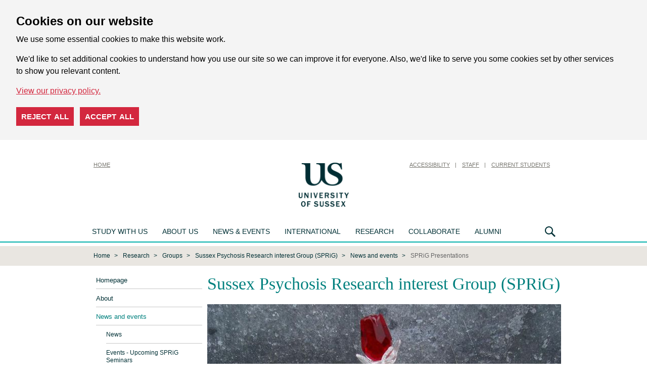

--- FILE ---
content_type: text/html; charset=UTF-8
request_url: https://www.sussex.ac.uk/spriglab/newsandevents/presentations
body_size: 19137
content:
<!DOCTYPE html> 
<html xmlns="http://www.w3.org/1999/xhtml" prefix="og: http://ogp.me/ns#" class="no-js" lang="en">
<head> 
    <title>SPRiG Presentations : News and events : Sussex Psychosis Research interest Group (SPRiG): University of Sussex</title>
    <meta name="focus" content="external" /> 
    <meta name="viewport" content="width=device-width, initial-scale=1">
        <meta charset="UTF-8"/>
    <meta name="author" content="Sussex Psychosis Research interest Group (SPRiG)" />
    <meta name="copyright" content="University of Sussex" />
    <meta name="robots" content="index, follow, noodp" />
    <meta name="owner" content="Web Team" />
    <meta name="dcterms.created" content="2010-11-26T14:33:34+00:00" />
    <meta name="dcterms.modified" content="2026-01-15T20:17:41+00:00" />
    <link rel="shortcut icon" href="/favicon.ico" type="image/x-icon" />
    <link rel="copyright" href="/aboutus/website/disclaimer" title="Copyright and disclaimer" />
    <link rel="schema.dcterms" href="http://purl.org/dc/terms/" />
    <link rel="stylesheet" href="/assets/css/external-responsive.css?1709571897" type="text/css" media="screen" />
    <!--[if IE 7]>
        <link rel="stylesheet" href="/assets/css/sussex.ie7.css?1407748365" type="text/css" media="screen" />
    <![endif]-->
    <!--[if lte IE 6]>
        <link rel="stylesheet" href="/assets/css/external.ie6.full.css?1452526393" type="text/css" media="screen" />
    <![endif]-->
    <link rel="stylesheet" href="/assets/css/print.full.css?1452526380" type="text/css" media="print" />
         
        <link href="/assets/js/jquery/plugins/fancybox/jquery.fancybox-1.3.4.css" media="screen" rel="stylesheet" type="text/css" />
    <script src="/assets/js/external-responsive.js?1709571789" type="text/javascript"></script>
        <script type="text/javascript" src="/assets/js/jquery-ui.js"></script>
    <script type="text/javascript" src="/assets/js/jquery/plugins/fancybox/jquery.fancybox-1.3.4.pack.js"></script>
</head> 
<body id="us-body" class="external external-vacuum">
        
    <div id="cookie-options" class="cdc-container with-options" data-nosnippet>
    <div aria-describedby="cookieconsent:desc" aria-label="cookieconsent" aria-live="polite" class="cdc-inner" role="dialog" style="">
        <!--googleoff: all-->
        <div class="cdc-message" id="cookieconsent:desc">
            <h2>Cookies on our website</h2>
            <p>We use some essential cookies to make this website work.</p>
            <p>We'd like to set additional cookies to understand how you use our site so we can improve it for everyone. Also, we'd like to serve you some cookies set by other services to show you relevant content.</p>
            <a class="cdc-link" href="https://www.sussex.ac.uk/about/website/privacy-and-cookies" rel="noopener noreferrer nofollow" role="button" tabindex="0" target="_blank">View our privacy policy.</a>
        </div>
        <div class="cookie-buttons">
            <button class="cdc-choice cdc-reject" tabindex="0">Reject all</button>
            <button class="cdc-choice cdc-accept" tabindex="0">Accept all</button>
        </div>
        <!--googleon: all-->
    </div>
</div>
<noscript>
    <style>
    .cdc-container {
        opacity: 1;
        visibility: visible;
    }
    </style>
</noscript>

        <header id="vacuumHeader">
            <div class="row util">
                <div class="large-12 columns">
                    <h1><a href="/" title="University of Sussex" tabindex="10"><img src="/assets/media/images/site/vacuum/logo.png" alt="University of Sussex" class="siteLogo" /></a></h1>
                    <nav class="minor-nav nav-home">
                        <ul>
                            <li><a href="/" title="Home" tabindex="50" class="nav-home">Home</a></li>
                        </ul>
                    </nav>
                    <nav class="minor-nav">
                        <ul>
                            <li class="skip-nav"><a id="skip" href="#page" tabindex="52">Skip to content</a></li>
                            <li><a href="https://www.sussex.ac.uk/about/website/accessibility" title="Accessibility" tabindex="200">Accessibility</a></li>
                            <li><a href="http://www.sussex.ac.uk/staff" title="Staff" tabindex="210">Staff</a></li>
                            <li><a href="https://student.sussex.ac.uk/" title="Current Students" tabindex="220">Current Students</a></li>
                        </ul>
                    </nav>
                </div>
            </div>
            <div class="row">
                <div class="large-12 columns">

                    <nav class="master-nav">

                        <style media="screen" type="text/css">
<!--
.nav-mega-menu>li:first-child .nav-main-dropdown .column:nth-child(4), .nav-mega-menu>li:first-child .nav-main-dropdown .columns:nth-child(4) {
    border-left: .0625em solid #ffffff;
    padding-left: 1.25em;
}
.sub-nav {
    top: 200px;
}
-->
</style>


<ul class="show-for-medium">
    <li>
        <a href="https://www.sussex.ac.uk/study/" title="Study with us" tabindex="100" id="control-study-menu">Study with us</a>
        <div class="sub-nav" aria-hidden="true">
            <div class="global-menu">
                <div class="row">
                    <div class="col5-unit">
                        <ul>
							<li class="header"><a href="https://www.sussex.ac.uk/study/undergraduate/">Undergraduate</a></li>
							<li><a href="https://www.sussex.ac.uk/study/undergraduate/">Courses</a></li>
							<li><a href="https://www.sussex.ac.uk/study/subjects/foundation-years/undergraduate">Foundation years</a></li>
							<li><a href="https://www.sussex.ac.uk/study/undergraduate/applying-to-university/">Applying to university</a></li>
							<li><a href="https://www.sussex.ac.uk/study/visit-us/undergraduate/open-days/">Undergraduate Open Days</a></li> 
							<li><a href="https://www.sussex.ac.uk/clearing/">Clearing</a></li>
                            <li><a href="https://www.sussex.ac.uk/study/applicant/">Undergraduate Applicant Hub</a></li>
							<li><a href="https://www.sussex.ac.uk/study/access/">Access to Sussex</a></li>
							<li><a href="https://www.sussex.ac.uk/study/study-abroad-at-sussex/our-programs/summer-school">Summer School</a></li>
                        </ul>
						<ul>
							<li class="header"><a href="https://www.sussex.ac.uk/study/masters/courses">Masters</a></li>
                            <li><a href="https://www.sussex.ac.uk/study/masters/courses">Courses</a></li>
                            <li><a href="https://study-online.sussex.ac.uk/?utm_medium=referral&utm_campaign=sussex.ac.uk_navigation-bar">Online courses</a></li>
                            <li><a href="https://www.sussex.ac.uk/study/masters/apply">How to apply</a></li>
                            <li><a href="https://www.sussex.ac.uk/study/masters-applicant/">Masters Applicant Hub</a></li>
                        </ul>
					</div>
					<div class="col5-unit">
						<ul>
							<li class="header"><a href="https://www.sussex.ac.uk/study/phd/degrees">PhD</a></li>
							<li><a href="https://www.sussex.ac.uk/study/phd/degrees">Degrees</a></li>
							<li><a href="https://www.sussex.ac.uk/study/phd/guide-phd-study">Guide to PhD study</a></li>
							<li><a href="https://www.sussex.ac.uk/study/phd/doctoral">Sussex Researcher School</a></li>
							<li><a href="https://www.sussex.ac.uk/study/phd/apply">How to apply</a></li>
                        </ul>
						<ul>
							<li class="header"><a href="https://www.sussex.ac.uk/contactus/">Contact us</a></li>
							<li><a href="https://www.sussex.ac.uk/study/register">Register for updates</a></li>
							<li><a href="https://www.sussex.ac.uk/study/prospectus">Request a prospectus</a></li> 
							<li><a href="https://www.sussex.ac.uk/study/ask">Ask us a question</a></li>
							<li><a href="https://www.sussex.ac.uk/study/unibuddy">Chat to our students and staff</a></li>
						<ul>
					</div>
					<div class="col5-unit">
						<ul>
							<li class="header"><a href="https://www.sussex.ac.uk/study/visit-us/">Visits and Open Days</a></li>
                            <li><a href="https://www.sussex.ac.uk/study/visit-us/">Open Days and events</a></li>
							<li><a href="https://www.sussex.ac.uk/study/visit-us/campus-tours">Campus tours</a></li>
							<li><a href="https://www.sussex.ac.uk/study/visit-us/undergraduate/school-college-visits">School and college visits</a></li>
							<li><a href="https://www.sussex.ac.uk/study/visit-us/virtual-tour/">Virtual tour</a></li>
                        </ul>
						<ul>
                            <li class="header"><a href="https://www.sussex.ac.uk/study/fees-funding">Fees and funding</a></li>
                            <li><a href="https://www.sussex.ac.uk/study/fees-funding/tuition-fees">Tuition fees</a></li>
							<li><a href="https://www.sussex.ac.uk/study/fees-funding">Funding and scholarships</a></li>
							<li><a href="https://www.sussex.ac.uk/study/fees-funding/living-costs">Cost of living</a></li>  
                        </ul>
					</div>
					<div class="col5-unit">
						<ul>
							<li class="header"><a href="https://www.sussex.ac.uk/study/international-students">International students</a></li>
							<li><a href="https://www.sussex.ac.uk/study/international-students/meet-us">Meet us at an event</a></li>
							<li><a href="https://www.sussex.ac.uk/study/international-students/information-by-country">Information by country</a></li>
							<li><a href="https://isc.sussex.ac.uk/">University preparation courses</a></li>
							<li><a href="https://www.sussex.ac.uk/study/study-abroad-at-sussex">Study Abroad at Sussex</a></li>
							<li><a href="https://www.sussex.ac.uk/study/international-students/english-language">English language courses</a></li>
							<li><a href="https://student.sussex.ac.uk/international/visas">Visas and immigration</a></li>
						</ul>
					</div>
                    <div class="col5-unit">
                        <ul>
                            <li class="header"><a href="https://www.sussex.ac.uk/study/student-life">Student life</a></li>
                            <li><a href="https://www.sussex.ac.uk/study/student-life/campus">What's on campus</a></li>
							<li><a href="https://www.sussex.ac.uk/study/student-life/brighton">Brighton</a></li>
							<li><a href="https://www.sussex.ac.uk/study/student-life/studying">Studying at Sussex</a></li>
							<li><a href="https://www.sussex.ac.uk/study/student-life/student-support">Student support</a></li> 
							<li><a href="https://www.sussex.ac.uk/study/accommodation">Accommodation</a></li>
							<li><a href="https://www.sussex.ac.uk/study/careers">Careers</a></li>
							<li><a href="https://www.sussex.ac.uk/study/terms-and-conditions">Terms and conditions</a></li>
                        </ul>
                    </div>
                </div>
            </div>
    </li>
    <li>
        <a href="https://www.sussex.ac.uk/about/" title="About us" tabindex="110">About us</a>
        <div class="sub-nav" aria-hidden="true">
            <div class="global-menu">
                <div class="row">
                    <div class="col5-unit">
                        <ul>
							<li class="header"><a href="http://www.sussex.ac.uk/about/">About us</a></li>
                            <li><a href="https://www.sussex.ac.uk/about/facts">Rankings and figures</a></li>
                            <li><a href="https://www.sussex.ac.uk/about/who">Our structure</a></li>
                            <li><a href="https://www.sussex.ac.uk/about/strategy-and-funding">Strategy and funding</a></li>
                            <li><a href="https://www.sussex.ac.uk/about/jobs">Jobs</a></li>
                            <li><a href="https://www.sussex.ac.uk/about/term-dates">Term dates</a></li>
                            <li><a href="https://www.sussex.ac.uk/about/directions">How to get here</a></li>
                            <li><a href="https://www.sussex.ac.uk/about/campus">Our campus</a></li>
							<li><a href="https://www.sussex.ac.uk/about/sustainable-university">Creating a sustainable university</a></li>
							<li><a href="https://www.sussex.ac.uk/about/culture-equality-and-inclusion">Culture, equality and inclusion</a></li>
                        </ul>
                    </div>
					<div class="col5-unit">
                        <ul>
							<li><a href="https://www.sussex.ac.uk/about/community">Sussex in the community</a></li>
							<li><a href="https://www.sussex.ac.uk/about/conferences">Teachers' conferences</a></li>
							<li><a href="https://www.sussex.ac.uk/about/access-to-education">Improving access to higher education: widening participation</a></li>
							<li><a href="https://www.sussex.ac.uk/about/recruit-graduates-students">Recruit our graduates and students</a></li>
                            <li><a href="https://www.sussex.ac.uk/about/facts/facts-figures#transparency">Office for Students Transparency information</a></li>
							<li><a href="https://www.sussex.ac.uk/about/strategy-and-funding/corporate-information">Modern Slavery Act Statement</a></li>	
                            <li><a href="https://www.sussex.ac.uk/about/procurement">Working with the University: Procurement</a></li>
							<li><a href="https://www.sussex.ac.uk/contactus/">Contact us</a></li>
                        </ul>
                    </div>
					<div class="col5-unit"></div>
                    <div class="col5-unit"></div>
					<div class="col5-unit"></div>
                </div>
            </div>
        </div>
    </li>
    <li>
        <a href="https://www.sussex.ac.uk/news/" title="News &amp; Events" tabindex="150">News &amp; Events</a>
        <div class="sub-nav" aria-hidden="true">
            <div class="global-menu">
                <div class="row">
                    <div class="col5-unit">
                        <ul>
                            <li class="header"><a href="https://www.sussex.ac.uk/news/">News</a></li>
                            <li class="header"><a href="https://www.sussex.ac.uk/news/features">Features</a></li>
							<li><a href="https://www.sussex.ac.uk/news/features/twelve-women">Twelve women in Academia</a></li>
							<li><a href="https://www.sussex.ac.uk/news/features/quantum-computing-laboratory">Quantum computing Laboratory</a></li>
                        </ul>
					</div>
					<div class="col5-unit">
                        <ul>
                            <li class="header"><a href="https://www.sussex.ac.uk/news/events">Events</a></li>
							<li><a href="https://www.sussex.ac.uk/graduation/">Graduation</a></li>
							<li><a href="https://www.sussex.ac.uk/news/events/sussex-lectures">The Sussex lectures</a></li>
							<li><a href="https://www.sussex.ac.uk/news/events/science-talks">Science talks at Sussex</a></li>
                        </ul>
                    </div>
                    <div class="col5-unit">
                        <ul>
                            <li class="header"><a href="http://www.sussex.ac.uk/news/media-centre">Media Centre</a></li>
                            <li><a href="https://www.sussex.ac.uk/news/media-centre/contact-us">Contact us</a></li>
                            <li><a href="https://www.sussex.ac.uk/news/media-centre/press-releases">Press releases</a></li>
							<li><a href="https://www.sussex.ac.uk/news/media-centre/hear-from-our-experts">Our experts</a></li>
							<li><a href="https://www.sussex.ac.uk/news/media-centre/filming-guidelines">Filming guidelines</a></li>
                        </ul>
						 <ul>
                            <li class="header"><a href="https://www.sussex.ac.uk/news/blogs">Blogs and podcasts</a></li>
                        </ul>
                    </div>
                    <div class="col5-unit"></div>
                    <div class="col5-unit"></div>
                </div>
            </div>
        </div>
    </li>
    <li>
        <a href="https://www.sussex.ac.uk/international" title="International" tabindex="120">International</a>
        <div class="sub-nav" aria-hidden="true">
            <div class="global-menu">
                <div class="row">
                    <div class="col5-unit">
                        <ul>
							<li class="header"><a href="https://www.sussex.ac.uk/international/">International</a></li>
							<li><a href="https://www.sussex.ac.uk/study/international-students">International students</a></li>
							<li><a href="https://www.sussex.ac.uk/global-engagement/">Global engagement</a></li>
                            <li><a href="https://www.sussex.ac.uk/research/explore-our-research">International research</a></li>
                        </ul>
                    </div>
                    <div class="col5-unit"></div>
                    <div class="col5-unit"></div>
                    <div class="col5-unit"></div>
                </div>
            </div>
        </div>
    </li>
    <li>
        <a href="https://www.sussex.ac.uk/research/" title="Research" tabindex="130">Research</a>
        <div class="sub-nav" aria-hidden="true">
            <div class="global-menu">
                <div class="row">
                    <div class="col5-unit">
                        <ul>
							<li class="header"><a href="https://www.sussex.ac.uk/research/">Research</a></li>
							<li><a href="https://www.sussex.ac.uk/research/impossible-until-done">Centres of Excellence</a></li>
							<li><a href="https://www.sussex.ac.uk/research/explore-our-research">Explore our research</a></li>
							<li><a href="https://www.sussex.ac.uk/research/about">About our research</a></li>
							<li><a href="https://www.sussex.ac.uk/research/centres">Research centres and groups</a></li>
							<li><a href="https://www.sussex.ac.uk/research/schools">Our schools</a></li>
							<li><a href="https://www.sussex.ac.uk/research/directory">Find a researcher</a></li>
							<li><a href="https://www.sussex.ac.uk/research/publications">Publications</a></li>
							<li><a href="https://www.sussex.ac.uk/research/full-news-list">News</a></li>
							<li><a href="https://www.sussex.ac.uk/research/contact-us">Contact us</a></li>
                        </ul>
                    </div>
                    <div class="col5-unit"></div>
                    <div class="col5-unit"></div>
                    <div class="col5-unit"></div>
                </div>
            </div>
        </div>
    </li>
    <li>
        <a href="https://www.sussex.ac.uk/collaborate/">Collaborate</a>
        <div class="sub-nav" aria-hidden="true">
            <div class="global-menu">
                <div class="row">
                    <div class="col5-unit">
						<ul>
							<li class="header"><a href="https://www.sussex.ac.uk/collaborate/business/">Business and entrepreneurs</a></li>
							<li><a href="https://www.sussex.ac.uk/collaborate/business/expertise-consulting-commission">Expertise, consulting and research for business</a></li>
							<li><a href="https://www.sussex.ac.uk/collaborate/business/public-funds">Access to public funds for business</a></li>
							<li><a href="https://www.sussex.ac.uk/collaborate/business/investment-licence">Investment and license opportunities</a></li>
							<li><a href="https://www.sussex.ac.uk/collaborate/business/business-incubation">Business incubation services</a></li>
							<li><a href="https://www.sussex.ac.uk/collaborate/business/apprenticeships">Degree apprenticeships at Sussex</a></li>
							<li><a href="https://www.sussex.ac.uk/collaborate/business/team">Meet the team</a></li>
						</ul>
                    </div>
                    <div class="col5-unit">
						<ul>
							<li class="header"><a href="https://www.sussex.ac.uk/collaborate/public-third-sector">Public and third sector</a></li>
							<li><a href="https://www.sussex.ac.uk/collaborate/public-third-sector/expertise-consulting-commission-public-sector">Expertise, consulting and research for public and third sector</a></li>
							<li><a href="https://www.sussex.ac.uk/collaborate/public-third-sector/access-to-public-funds-public-and-third-sector">Access to public funds for public and third sector</a></li>
						</ul>
					</div>
                    <div class="col5-unit">
						<ul>
							<li class="header">Other</li>
							<li><a href="https://www.sussex.ac.uk/research/about/policy-at-sussex">National and international policy makers</a></li>
							<li><a href="https://www.sussex.ac.uk/about/community/">Citizen and the community</a></li>
							<li><a href="https://www.sussex.ac.uk/collaborate/talent-recruitment/">Recruitment and short courses</a></li>
							<li><a href="https://www.sussex.ac.uk/collaborate/conferences-facilities/">Conferences and facilities</a></li>
							<li><a href="https://www.sussex.ac.uk/collaborate/events/">Networks and events</a></li>
						</ul>
					</div>
                    <div class="col5-unit"></div>
                    <div class="col5-unit"></div>
                </div>
            </div>
        </div>
    </li>
    <li>
        <a href="https://www.sussex.ac.uk/alumni/" title="Alumni" tabindex="160">Alumni</a>
        <div class="sub-nav" aria-hidden="true">
            <div class="global-menu">
                <div class="row">
                    <div class="col5-unit">
                        <ul>
							<li class="header"><a href="https://www.sussex.ac.uk/alumni/">Alumni</a></li>
							<li><a href="https://www.sussex.ac.uk/alumni/news-events">News and events</a></li>
                            <li><a href="https://www.sussex.ac.uk/alumni/people">Sussex people</a></li>
                            <li><a href="https://www.sussex.ac.uk/alumni/get-involved">Get involved</a></li>
                            <li><a href="https://www.sussex.ac.uk/alumni/community">Alumni community</a></li>
                            <li><a href="https://www.sussex.ac.uk/alumni/overseas/">Global network</a></li>
							<li><a href="https://www.sussex.ac.uk/alumni/falmer-magazine/">Falmer magazine</a></li>
                            <li><a href="https://www.sussex.ac.uk/alumni/support">Support us</a></li>
							
                        </ul>
                    </div>

                    <div class="col5-unit"></div>
                    <div class="col5-unit"></div>
                    <div class="col5-unit"></div>
                    <div class="col5-unit"></div>
                </div>
            </div>
        </div>
    </li>
</ul>

                        <div class="nav-search"><a href="#" title="Search" tabindex="170">Search</a>
    <div class="sub-nav" aria-hidden="true">
        <div class="search-menu">
            <div class="row">
                <div class="large-12 columns">
                    <form action="https://www.sussex.ac.uk/search/">
                        <input id="search_realm" type="hidden" name="realm" value="external" />
                        <fieldset>
                            <legend>Search US</legend>
                            <div class="option-wrapper">
                                <label for="rbl-all">All<input type="radio" name="type" value="site" class="green" id="rbl-all" checked="" /> </label>
                                <label for="rbl-people">People<input type="radio" name="type" value="profile" class="orange" id="rbl-people" /></label>
                            </div>
                            <div class="input-wrapper">
                                <label for="txt-search">Search US</label>
                                <input type="text" placeholder="Enter your search here" aria-label="Search text" id="txt-search" name="t" />
                                <input type="submit" class="btn-std" value="search" />
                            </div>
                        </fieldset>
                    </form>
                </div>
            </div>
        </div>
    </div>
</div>
                    </nav>
                </div>
            </div>
        </header>

        <div id="mobileHeader">
            <header id="mainHeader">
                <div id="siteNavOpen"><a href="#siteNav"><i class="fa fa-bars"></i></a></div>
                <div id="siteLogo"><a href="/"><img src="/assets/css/images/mobile/logo.png" /></a></div>
                <div id="siteSearchOpen"><a href="#siteSearch"><i class="fa fa-search"></i></a></div>
            </header>

            <nav id="siteNav" class="hide">
                <ul>
                    <li class="header">Sussex Psychosis Research interest Group (SPRiG)</li><li><a href="/spriglab/index">Homepage</a></li><li><a href="/spriglab/about">About</a></li><li><a href="/spriglab/newsandevents">News and events</a><ul><li><a href="/spriglab/newsandevents/index">News</a></li><li><a href="/spriglab/newsandevents/events">Events - Upcoming SPRiG Seminars</a></li><li><a href="/spriglab/newsandevents/presentations">SPRiG Presentations</a></li><li><a href="/spriglab/newsandevents/lab_group">SPRiG Lab meetings</a></li></ul></li><li><a href="/spriglab/people">People</a></li><li><a href="/spriglab/research">Our research</a></li><li><a href="/spriglab/clinicalimplications">Clinical implications</a></li><li><a href="/spriglab/publications">Publications</a></li><li><a href="/spriglab/links">Links</a></li><li><a href="/spriglab/contacts">Useful contacts</a></li>                    <li class="header">Main menu</li>
<li><a href="https://www.sussex.ac.uk/">Homepage</a></li>
<li><a href="https://www.sussex.ac.uk/study/">Study with us</a></li>
<li><a href="https://www.sussex.ac.uk/about/">About us</a></li>
<li><a href="https://www.sussex.ac.uk/news/">News &amp; events</a></li>
<li><a href="https://www.sussex.ac.uk/international/">International</a></li>
<li><a href="https://www.sussex.ac.uk/research/">Research</a></li>
<li><a href="https://www.sussex.ac.uk/collaborate/">Collaborate</a></li>
<li><a href="https://www.sussex.ac.uk/alumni/">Alumni</a></li>
<li class="header">Quick links</li>
<li class="first"><a href="https://www.sussex.ac.uk/study/visit-us/undergraduate/open-days/">Undergraduate Open Days</a></li><li><a href="https://www.sussex.ac.uk/study/visit-us/postgraduate/masters-open-days/">Masters Open Days</a></li><li><a href="https://student.sussex.ac.uk/">Current students</a></li><li><a href="https://staff.sussex.ac.uk/">Current staff</a></li><li><a href="https://www.sussex.ac.uk/about/jobs">Jobs at Sussex</a></li><li><a href="https://www.sussex.ac.uk/profiles/">Staff search</a></li><li class="last"><a href="https://www.sussex.ac.uk/about/website">Cookies / Privacy / Disclaimer</a></li>                </ul>
            </nav>

            <section id="siteSearch" class="hide">
                <form action="https://www.sussex.ac.uk/search/">
                    <input id="search_realm" type="hidden" name="realm" value="external" />
                    <fieldset>
                        <div class="row">
                            <div class="small-12 columns">
                                <div class="option-wrapper">
                                    <label class="green" for="rbl-all">All<input type="radio" name="type" value="site" class="green" id="rbl-all" checked=""> </label>
                                    <label for="rbl-people">People<input type="radio" name="type" value="profile" class="orange" id="rbl-people"></label>
                                </div>
                            </div>
                        </div>
                        <div class="row">
                            <div class="small-12 columns">
                                <div class="input-group">
                                    <label><input type="search" placeholder="Enter your search here" aria-label="Search text" id="txt-search" class="input-group-field" name="t" /></label>
                                    <div class="input-group-button">
                                        <input type="submit" class="button" value="search">
                                    </div>
                                </div>
                            </div>
                        </div>
                    </fieldset>
                </form>
            </section>
        </div>

        <section id="section-breadcrumb">
    <div class="row collapse">
        <div class="large-12 columns">
            <div class="breadcrumb">
                <ul>
                    <li class="first"><a href="http://www.sussex.ac.uk/">Home</a></li>
                    <li><a href="/research">Research</a></li><li><a href="/research/groups/">Groups</a></li><li><a href="/spriglab">Sussex Psychosis Research interest Group (SPRiG)</a></li><li><a href="/spriglab/newsandevents">News and events</a></li><li class="last">SPRiG Presentations</li>                </ul>
            </div>
        </div>
    </div>
</section>

        <div id="page">
            <div id="columns" class="nc"> 
                <div id="nav" class="left-nav">
                    <ul> 
                        <li class="first"><a href="/spriglab/index">Homepage</a></li><li><a href="/spriglab/about">About</a></li><li class="is-active active"><a href="/spriglab/newsandevents" class="is-active">News and events</a></li><li class="subNavContainer"><ul class="sub"><li><a href="/spriglab/newsandevents/index">News</a></li><li><a href="/spriglab/newsandevents/events">Events - Upcoming SPRiG Seminars</a></li><li class="is-active active"><a href="/spriglab/newsandevents/presentations" class="is-active">SPRiG Presentations</a></li><li><a href="/spriglab/newsandevents/lab_group">SPRiG Lab meetings</a></li></ul></li><li><a href="/spriglab/people">People</a></li><li><a href="/spriglab/research">Our research</a></li><li><a href="/spriglab/clinicalimplications">Clinical implications</a></li><li><a href="/spriglab/publications">Publications</a></li><li><a href="/spriglab/links">Links</a></li><li><a href="/spriglab/contacts">Useful contacts</a></li> 
                    </ul>
                                                        </div>
                <div id="content_head">
                    <h1 id="page_title">Sussex Psychosis Research interest Group (SPRiG)</h1>                                        <div class="banner">
                   
                    <img src="//www.sussex.ac.uk/wcm/assets/media/75/banner/3725.jpg" alt="" title="" />
                   <p></p>
                </div>
                    <h1>SPRiG Presentations</h1>                </div>
                <div id="content"><div id="contentWrapper">
                     
                    <div><!-- wt:youtube:dg35z8csIB:{"params":{}} --><!-- /dg35z8csIB -->
<div><!-- wt:youtube:tiTYrOo0cJ:{"params":{}} -->
<div class="wcmInsertYoutube flex-video widescreen youtube">SPRiG Seminar Series</div>
</div>
</div>
<p>Our SPRiG Seminar Series provides an opportunity for SPRiG members to meet and discuss the latest research, critical approaches and service-user perspectives. They are free to attend and all are welcome. <a href="/spriglab/newsandevents/events">See here for a list of upcoming seminars.</a></p>
<p>We ask our speakers to share their slides with us where possible. Please note that some speakers prefer not to share their slides and/or the recording of their talk. Below you can find a list of previous SPRiG seminars, and links to download the slides.</p>
<h3>2025</h3>
<p><span style="text-decoration: underline;"><strong>November 2025</strong></span></p>
<p>Speaker: Prof Mark Hayward: "Guided self-help CBT for voices delivered by Assistant Psychologists: findings from the GiVE3 trial"</p>
<p>&nbsp;</p>
<p><strong><span><span style="text-decoration: underline;">October 2025:</span></span></strong></p>
<p><span>Speakers: Prof Kathryn Greenwood, Charlotte Rawlinson, Julia Fountain</span></p>
<p><span><strong>&nbsp;&ldquo;Beyond Psychosis; Coastal Mental Health issues and The Looking Forward Project"</strong></span></p>
<p>&nbsp;</p>
<p><span style="text-decoration: underline;"><strong>September 2025</strong></span></p>
<p><strong><span>Speaker: </span></strong>Dr Tom Ward</p>
<p><strong>Title:&nbsp;</strong>"Digital AVATAR therapy for distressing voices in psychosis: the phase2/3 AVATAR2 trial"</p>
<p>&nbsp;</p>
<p><span style="text-decoration: underline;"><strong>June 2025</strong></span></p>
<p>(No seminar)</p>
<p>&nbsp;</p>
<p><span style="text-decoration: underline;"><strong>May 2025</strong></span></p>
<p>(no seminar)</p>
<p>&nbsp;</p>
<p><span style="text-decoration: underline;"><strong>April 2025</strong></span></p>
<p>Dr Jo Allen: "Family Interventions in Psychosis"&nbsp;</p>
<p>&nbsp;</p>
<p><span style="text-decoration: underline;"><strong>March 2025</strong></span></p>
<p>Dr Sarah Mansfield: Developments in CBT for Psychosis- Where are we now?</p>
<p>&nbsp;</p>
<p><span style="text-decoration: underline;"><strong>February 2025</strong></span></p>
<p>&nbsp;(no seminar)</p>
<p>&nbsp;</p>
<p><span style="text-decoration: underline;"><strong>January 2025</strong></span></p>
<p>Prof Craig Morgan: "Psychoses: Global Perspectives"</p>
<p>&nbsp;</p>
<h3>2024</h3>
<p><strong><span style="text-decoration: underline;">December 2024</span></strong></p>
<p><strong>Festive Showcase presentation 2024:</strong></p>
<p><a title="SPRiG festive showcase recording 2024" href="https://sussex.cloud.panopto.eu/Panopto/Pages/Viewer.aspx?id=936429df-9afc-40d6-9ea3-b24a01202078"><img src="/wcm/assets/media/75/content/70592.150x51.jpeg" alt="Click here icon" /></a></p>
<p>&nbsp;</p>
<p><strong><span style="text-decoration: underline;">November 2024&nbsp;</span></strong></p>
<p>Prof Sir Robin Murray: Professor of Psychiatric Research, King's College London</p>
<p><strong>"An Aetiological approach to the Treatment of Psychosis"</strong></p>
<p><a title="SPRiG seminar November 2024" href="https://sussex.cloud.panopto.eu/Panopto/Pages/Viewer.aspx?id=f765fd83-a2c1-4b8f-9f9d-b2350125a6ce"><img src="/wcm/assets/media/75/content/70592.150x51.jpeg" alt="Click here icon" /></a></p>
<p><span style="text-decoration: underline;"><strong>October 2024</strong></span></p>
<p>Speaker:&nbsp;Dr Jasper Palmier-Claus</p>
<p>Title: "Oral health and psychosis: The Mouth Matters in Mental Health Trial"</p>
<p>&nbsp;</p>
<p><span style="text-decoration: underline;"><strong>September 2024</strong></span></p>
<p>Speaker: Dr Eleanor Longden:</p>
<p>Title: "The Talking With Voices trial"</p>
<p>&nbsp;</p>
<p><span style="text-decoration: underline;"><strong>March 2024</strong></span></p>
<p>Speaker: Prof James Stone</p>
<p>Title: &ldquo;Beyond dopamine &ndash; where are we now with the glutamate theory of psychosis?&rdquo;</p>
<p>&nbsp;</p>
<p><strong><span style="text-decoration: underline;">February 2024</span></strong></p>
<p>Prof Filippo Varese:&nbsp;Professor of Clinical Psychology, NIHR Advanced Fellow and Director of the Manchester Complex Trauma and Resilience Research Unit, University of Manchester<b></b></p>
<p><strong>&ldquo;Using EMDR to address the trauma-related needs of clients supported by Early Intervention services: Emerging evidence from FEP and ARMS studies in the UK&rdquo;</strong></p>
<div class="caption "><a title="SPRiG seminar February" href="https://sussex.cloud.panopto.eu/Panopto/Pages/Viewer.aspx?id=fbafeaae-27c8-4745-97e0-b12401201ba5"><img src="/wcm/assets/media/75/content/70592.150x51.jpeg" alt="Click here icon" /></a></div>
<p>&nbsp;</p>
<p><span style="text-decoration: underline;"><strong>January 2024</strong></span></p>
<p><br />Prof Fiona Gaughran: Professor of Physical Health and Clinical Therapeutics in Psychiatry</p>
<p><strong>&ldquo;Physical health in people with major mental illness&rdquo;</strong></p>
<p>&nbsp;<a title="January 2024 seminar" href="https://sussex.cloud.panopto.eu/Panopto/Pages/Viewer.aspx?id=3517c1a6-a2f2-46af-88da-b1080122507f"><img src="/wcm/assets/media/75/content/70592.150x51.jpeg" alt="Click here icon" /></a></p>
<p>&nbsp;</p>
<hr />
<div class="page" title="Page 1">
<div class="section">
<div class="layoutArea">
<div class="column">
<p>&nbsp;</p>
<h3>2023</h3>
<p>&nbsp;</p>
<p><strong>Festive showcase 2023</strong></p>
<p>Various speakers presenting their research projects.&nbsp;</p>
<p><a title="Festive showcase recording" href="https://sussex.cloud.panopto.eu/Panopto/Pages/Viewer.aspx?id=036ab666-e99d-49ee-83e0-b0d00129e693"><img src="/wcm/assets/media/75/content/70592.150x51.jpeg" alt="Click here icon" /></a></p>
<p>&nbsp;</p>
<p><strong>October 2023</strong></p>
<p>Dr Shubulade Smith CBE, Consultant Psychiatrist, President of the Royal College of Psychiatrists: &nbsp;</p>
<p><span><strong>&ldquo;Inequality in mental health research and how to address it&rdquo;</strong><b></b></span></p>
<p><a href="https://sussex.cloud.panopto.eu/Panopto/Pages/Viewer.aspx?id=0ba4495b-0641-4157-aa90-b0a6011131b0"><img src="/wcm/assets/media/75/content/70592.150x51.jpeg" alt="Click here icon" />&nbsp;</a></p>
<p>&nbsp;</p>
<p><strong>September 2023</strong></p>
<p>Prof Katherine Berry:<b><span> &nbsp;</span></b><span>&ldquo;<strong>Culturally-adapted family intervention (CaFI) for African and Caribbean people diagnosed with psychosis and their families.&rdquo;</strong></span></p>
</div>
</div>
</div>
<div class="section">
<div class="layoutArea">
<div class="column">
<p>&nbsp;<a href="/spriglab/documents/sprig-september-slides.pptx"><img src="/wcm/assets/media/75/content/77573.250x140.png" alt="First slide from Katherine Berry's presentation" /></a></p>
<p><strong>June 2023</strong></p>
<p>Dr Simon Evans, University of Surrey</p>
<p><b>&ldquo;Brain structural correlates of Insight in Psychosis&rdquo;</b></p>
<p><a href="https://sussex.cloud.panopto.eu/Panopto/Pages/Viewer.aspx?id=9d9d0b92-f793-4f5d-a5e4-b02f010e7b55"><img src="/wcm/assets/media/75/content/70592.150x51.jpeg" alt="Click here icon" /></a>to view a recording of the talk</p>
</div>
<div class="column">
<p><strong>May 2023</strong></p>
<p>Prof Belinda Lennox, University of Oxford&nbsp;</p>
<p><strong>&ldquo;Autoimmune psychosis: what clinicians needs to know&rdquo;</strong></p>
<p><strong>April 2023</strong></p>
<p>Prof Kathryn Greenwood: Professor of Clinical Psychology, University of Sussex; consultant Clinical Psychologist Sussex Partnership NHS Trust</p>
<p><strong>&ldquo;Evaluating Early Youth Engagement in First Episode Psychosis services from a Diverse Clinician, Service user and Service perspective: Learnings from the EYE-2 Randomized Controlled Trial&rdquo;</strong></p>
<p><strong>March 2023</strong></p>
<p>Prof Sandra Bucci, NIHR Research Professor / Professor of Clinical Psychology<b><span>&nbsp; </span></b></p>
<p><b><span>&ldquo;Digital markers for predicting psychosis relapse&rdquo;</span></b></p>
<p><strong>January 2023</strong></p>
</div>
</div>
</div>
</div>
<p>Dr Clio Berry: Senior Lecturer in Healthcare Evaluation and Improvement, Primary Care and Public Health, Brighton and Sussex Medical School</p>
<p><strong><i>&ldquo;Preferences for psychological therapies for voice-hearing experiences&rdquo;</i></strong></p>
<p>&nbsp;<a href="/spriglab/documents/sprig-2023.pptx"><img src="/wcm/assets/media/75/content/75444.250x139.png" alt="Prefer" /></a></p>
<p>&nbsp;</p>
<hr />
<div class="page" title="Page 1">
<div class="section">
<div class="layoutArea">
<div class="column">
<h3>2022</h3>
<p>&nbsp;</p>
<p><strong>December 2022</strong></p>
<p>Professor Mark Hayward: Professor of Clinical Psychology, University of Sussex, Director of Research and Development Sussex Partnership NHS Trus</p>
<p><b><i>"Increasing access to CBT for clients who are distressed by hearing voices: The GiVE3 trial and an update from the Sussex Voices Clinic"</i></b></p>
<p>&nbsp;<a href="/spriglab/documents/sprig-2022---give3-svc.pdf"><img src="/wcm/assets/media/75/content/74995.250x179.png" alt="M Hayward" /></a></p>
<p><a title="GiVE3" href="https://sussex.cloud.panopto.eu/Panopto/Pages/Viewer.aspx?id=33ab1bfb-63f2-4b86-8b92-af6b011888e2"><img src="/wcm/assets/media/75/content/70592.150x51.jpeg" alt="Click here icon" /></a>to view a recording of the talk</p>
<p><strong>October 2022</strong></p>
<p>Dr Katherine Newman Taylor:&nbsp;Associate Professor, University of Southampton,&nbsp;Consultant Clinical Psychologist (Hon)</p>
<p>Southern Health NHSF Trust</p>
<p><em><strong>"CBT for psychosis &ndash;&nbsp;Integrating attachment principles"</strong></em></p>
<p>&nbsp;<a href="/spriglab/documents/sussex-2022---cbt-for-psychosis---integrating-attachment-principles---for-circulation.pptx"><img src="/wcm/assets/media/75/content/74933.250x176.jpg" alt="CBT for psychosis &ndash; Integrating attachment principles" /></a></p>
<p><strong>June&nbsp;</strong><strong>2022</strong></p>
<p>Dr Amy Hardy, Clinical Psychologist, Kings College London</p>
<p><em><strong>"Update from the STAR trial&rdquo;&nbsp;</strong></em></p>
<p class="font_8">Investigating trauma-focused therapy for people experiencing common effects of trauma who fear harm from others or who see, hear or feel things others cannot</p>
<p class="font_8">&nbsp;<a href="/spriglab/documents/amy-spprig-talk.pptx"><img src="/wcm/assets/media/75/content/73539.250x140.png" alt="STAR June 2022" /></a></p>
<p><strong>April 2022</strong></p>
<p class="feature_left">Dr&nbsp;Pavo Orepic, Post-Doctoral Researcher, University of Geneva, Switzerland&nbsp;</p>
<p class="feature_left"><em><strong>"Voices and robots: Simulating auditory-verbal hallucinations (AVH) through robotically-induced self-other voice confusion"</strong></em></p>
<p class="feature_left"><a href="/spriglab/documents/slides-pavo-orepic-sprig-27042022.pdf"><img src="/wcm/assets/media/75/content/72867.250x140.png" alt="April 2022" /></a></p>
</div>
</div>
</div>
</div>
<p><strong>March 2022</strong></p>
<p>Prof Mark Hayward:&nbsp;Professor of Psychology, University of Sussex and Director of Research, Sussex Partnership NHS Foundation Trust</p>
<p>Dr Brad Hall:&nbsp;Clinical Psychologist, Christ Church University, Canterbury</p>
<p>Sofia Loizou: PhD Student, University of Sussex</p>
<p><i><i><strong>"Update from the Sussex Voices Clinic"</strong></i></i></p>
<p><i><i><a href="https://sussex.cloud.panopto.eu/Panopto/Pages/Viewer.aspx?id=42b9c558-9008-409f-ac33-ae68010e4f7d"><strong><img src="/wcm/assets/media/75/content/70592.100x34.jpeg" alt="Click here icon" /></strong></a>to view a recording of the talk<br /></i></i></p>
<p><strong>February 2022</strong></p>
<p>&nbsp;Prof Phillipa Garety, Prof Kathy Greenwood</p>
<p><strong><em>"Findings from the SlowMo Trial"</em></strong></p>
<p><em><a href="https://sussex.cloud.panopto.eu/Panopto/Pages/Viewer.aspx?id=655ae691-eb82-461a-bdbe-ae45011ec3d1" target="_blank"><img src="/wcm/assets/media/75/content/70592.100x34.jpeg" alt="Click here icon" /></a>to view a recording of the talk</em></p>
<p><strong>January 2022</strong></p>
<p>&nbsp;Dr&nbsp;Dominic Oliver<b>,</b>&nbsp;Research Associate, Kings College London</p>
<p><i>"Predicting Psychosis: The transdiagnostic risk calculator"</i></p>
<p><a href="https://sussex.cloud.panopto.eu/Panopto/Pages/Viewer.aspx?id=e7bbb365-6d6a-49bd-809b-ae2a00af61ec" target="_blank"><img src="/wcm/assets/media/75/content/70592.100x34.jpeg" alt="Click here icon" /></a>to view a recording of Dr Oliver's talk</p>
<p>Download the slides by clicking on the image below:</p>
<p><a href="/spriglab/documents/sussex-talk.pdf" target="_blank"><img src="/wcm/assets/media/75/content/71931.250x139.png" alt="Risk calculator Jan 2022" /></a></p>
<h3>2021</h3>
<hr />
<p>&nbsp;</p>
<h2><em><strong>🎄The SPRiG Festive Showcase 🎄</strong></em></h2>
<p class="feature_left"><strong>&nbsp;</strong></p>
<p><em><b>Prof Kathryn Greenwood,</b>&nbsp;Professor of Clinical Psychology and Research Fellow</em></p>
<p><i>&ldquo;The effects on paranoia of SlowMo, a blended digital therapy in a randomised controlled trial&rdquo;</i><em></em></p>
<p><a href="/spriglab/documents/sprig-festive-showcase-slowmo-2021.pptx"><i><img src="/wcm/assets/media/75/content/71457.350x195.png" alt="SlowMo" /></i></a></p>
<p><em><b>Dr Leanne Bogen-Johnson,</b></em><em>&nbsp;Post-doctoral Research Fellow for Starting Well (Children and Adolescent Mental Health)</em><em></em></p>
<p><i>&ldquo;DisCOVery: Recovery alongside social isolation&rdquo;</i></p>
<p><em><b>Gergely Bartl,</b></em><em>&nbsp;Post-doctoral Research Fellow and Trial Manager for the Early Youth Engagement Project (EYE-2)</em><em></em></p>
<p><em>&ldquo;Early youth engagement in first episode psychosis study (EYE-2)&rdquo;</em></p>
<p>&nbsp;<a href="/spriglab/documents/eye-2-project-update---sprig-15th-dec-2021.pdf"><img src="/wcm/assets/media/75/content/71513.350x195.png" alt="EYE2 festive showcase" /></a></p>
<p><em><b>Sofia Loizou,</b></em><em>&nbsp;PhD Researcher in Clinical Psychology</em><em></em></p>
<p><em>&ldquo;iMproving Outcomes of cogniTive behavIoural therapy for distressing VoicEs: a qualitative study of voice hearers&rsquo; and practitioners&rsquo; views and perspectives (MOTIVE)&rdquo;</em></p>
<p><a href="/spriglab/documents/motive-sprig-festiveshowcase-sofialoizou-(2021).pptx"><em><img src="/wcm/assets/media/75/content/71460.350x197.png" alt="MOTIVE" /></em></a></p>
<p><em><b>Dr Mark Hayward,</b></em><em>&nbsp;Director of Research and Development, Clinical Psychologist and Research Fellow</em><em></em></p>
<p><em>&ldquo;An Update on the Voices Clinic&rdquo;</em></p>
<p><a href="/spriglab/documents/sprig-christmas-showcase-2021.pptx"><em><img src="/wcm/assets/media/75/content/71512.350x260.png" alt="VC festive showcase" /></em></a></p>
<p><em><b>Alexandra Bone,</b></em><em>&nbsp;Trainee Clinical Psychologist</em><em></em></p>
<p><em>&ldquo;An Exploration of How Lead Practitioners Understand and Navigate Boundaries in Early Intervention in Psychosis Services&rdquo;&nbsp;</em></p>
<p><a href="/spriglab/documents/alex-bone-boundaries-in-eip.pptx"><img src="/wcm/assets/media/75/content/71462.350x192.png" alt="boundaries" /></a></p>
<p><em><b>Dr Kat Rammou</b></em><em>, Trainee Clinical Psychologist</em><em></em></p>
<p><em>&ldquo;Voice-hearing in young people: distress factors and social relating&rdquo;</em></p>
<p><b>Dr Elizabeth Ford,&nbsp;</b>Senior Lecturer in Primary Care Research<b></b></p>
<p><em>&ldquo;Providing targeted mental health information for people with risk of future psychological distress&rdquo;</em></p>
<p><a href="/spriglab/documents/sprig-seminar-cris-arms-study-e-ford-(1).pdf"><em><img src="/wcm/assets/media/75/content/71461.350x197.png" alt="cris arms" /></em></a></p>
<p><em><b>&nbsp;</b></em></p>
<p>&nbsp;</p>
<h2><strong><i>&ldquo;Demystifying Dissociation and Depersonalisation&rdquo;</i></strong></h2>
<p><strong><strong>Dr Emma Cernis, Research Clinical Psychologist, University of Oxford and&nbsp;Oxford Health NHS Foundation Trust</strong></strong></p>
<p>&nbsp;<a href="/spriglab/documents/e-cernis---demystifying-dissociation---sprig---for-handouts.pdf"><img src="/wcm/assets/media/75/content/71186.350x194.png" alt="Emma Cernis" /></a></p>
<p><strong>&nbsp;</strong></p>
<h2><strong><em>"Cognitive models of voice hearing, from the psychopathological to the everyday</em><em>"</em></strong></h2>
<p><strong><strong>Dr. Peter Mosley,&nbsp;Senior Research Fellow,University of Northumbria</strong></strong></p>
<p><a href="/spriglab/documents/sprig-oct21.pptx"><em><img src="/wcm/assets/media/75/content/70978.350x246.png" alt="Cognitive models of Voice Hearing" /></em></a></p>
<h2><strong><em>&ldquo;Building a strong therapeutic alliance online&rdquo;</em></strong></h2>
<p><strong>Guidelines for using an online therapeutic intervention (click on the image below):</strong></p>
<p><a href="/spriglab/documents/guideline-for-using-online-therapeutic-intervantion.pdf" target="_blank"><img src="/wcm/assets/media/75/content/70599.350x337.png" alt="Guidelines" /></a></p>
<p>&nbsp;</p>
<p><b>Kate Cavanagh, Professor of Clinical Psychology</b><em><b></b></em></p>
<h3><em><b><span>"Introduction to therapeutic alliance with digital technologies"</span></b></em></h3>
<p><a href="https://youtu.be/F6VtuAnp5mE" target="_blank"><img src="/wcm/assets/media/75/content/70592.100x34.jpeg" alt="Click here icon" /></a><b><b><em><b><em><b>To access</b></em></b></em>&nbsp;Kate Cavanagh's session recording&nbsp; &nbsp;</b></b></p>
<p><b><b>To dowload the slide deck click on the image below:</b></b>&nbsp;</p>
<p><a href="/spriglab/documents/kate-cavanagh-the-therapeutic-alliance.pptx" target="_blank"><em><b><img src="/wcm/assets/media/75/content/70588.350x196.png" alt="Building a strong therapeutic alliance" /></b></em></a></p>
<p>&nbsp;&nbsp;</p>
<p><b>Nick Grey, Associate Director Psychology and Psychological Therapies</b><em><b></b></em></p>
<h3><em><b><span>"Research update on how to build a good quality therapeutic alliance"</span></b></em></h3>
<p><a href="https://youtu.be/_8T6Vx3V130" target="_blank"><em><b><b><em><b><img src="/wcm/assets/media/75/content/70592.100x34.jpeg" alt="Click here icon" /></b></em></b></b></em></a><b><b><b><b>To access</b></b></b></b><b><b>&nbsp;Nick Grey's session recording&nbsp; &nbsp;</b></b></p>
<p><b><b>To dowload the slide deck click on the image below:</b></b></p>
<p><a href="/spriglab/documents/nick-grey---developing-online-therapy-relationships-sprig-oct-2021.pptx" target="_blank"><img src="/wcm/assets/media/75/content/70589.350x193.png" alt="Building a strong therapeutic alliance" /></a></p>
<p>&nbsp;</p>
<p><b>Nicola Yuill, Professor of Developmental Psychology</b></p>
<h3><em><b><span>"local research outcomes from the &lsquo;Zoom or Room&rsquo; project"</span></b></em></h3>
<p><a href="https://youtu.be/D78Fx3x3oV4" target="_blank"><em><b><em><b><img src="/wcm/assets/media/75/content/70592.100x34.jpeg" alt="Click here icon" /></b></em></b></em></a><b><b><b>To access</b></b></b><b>&nbsp;Nicola Yuill's session recording&nbsp; &nbsp;</b></p>
<p><b>To dowload the slide deck click on the image below:</b></p>
<p><a href="/spriglab/documents/nicola-yuill-online-therapeutic-alliance.pdf" target="_blank"><img src="/wcm/assets/media/75/content/70590.350x178.png" alt="Building a strong therapeutic alliance" /></a></p>
<p>&nbsp;&nbsp;</p>
<p><b>Kathryn Greenwood, Professor of Clinical Psychology and Research Fellow</b><b>&nbsp;</b><b>&nbsp;</b></p>
<h3><em><b>"The current evidence base in psychosis"</b></em></h3>
<p><a href="https://www.youtube.com/watch?v=ftpF8ysctqk&amp;t=536s" target="_blank"><img src="/wcm/assets/media/75/content/70592.100x34.jpeg" alt="Click here icon" /></a><b><b>To access Kathryn Greenwood's session recording&nbsp;</b></b></p>
<p>&nbsp;<b>To dowload the slide deck click on the image below:</b></p>
<p><a href="/spriglab/documents/digital-approaches-in-psychosis.pptx" target="_blank"><img src="/wcm/assets/media/75/content/70611.350x197.png" alt="Online alliance" /></a></p>
<p>&nbsp;</p>
<p><strong>Lindsay Evans, Clinical Lead, Digital Interventions<em>&nbsp;&nbsp;</em></strong><em><b></b></em></p>
<h3><strong><em><em><b>"local update on video consultation and supporting therapeutic alliance"</b></em></em></strong></h3>
<p><a href="https://youtu.be/Mb-ndQWxI_8" target="_blank"><em><b><em><b><img src="/wcm/assets/media/75/content/70592.100x34.jpeg" alt="Click here icon" /></b></em></b></em></a><b><b><b>To access Lindsay Evans session recording&nbsp;</b></b></b></p>
<p><b><b>To dowload the slide deck click on the image below:</b></b></p>
<p><a href="/spriglab/documents/lindsay-evans---digital-interventions-clinical-lead.pdf" target="_blank"><em><b><img src="/wcm/assets/media/75/content/70591.350x200.png" alt="Building a strong therapeutic alliance" /></b></em></a></p>
<p>&nbsp;</p>
<h2><strong><em>"Increasing access to CBT for people experiencing psychosis: Findings and lessons learnt from the GiVE2 trial"</em></strong></h2>
<p><strong>Dr Mark Hayward, Director Sussex Partnership Trust Research and Development</strong></p>
<p><strong>Prof. Kathy Greenwood University of Sussex and Sussex Partnership Trust</strong></p>
<p>&nbsp;</p>
<p><a href="/spriglab/documents/sprig-seminar-(2021)-(primary-outcome-slides-redacted).pdf"><img src="/wcm/assets/media/75/content/69614.350x264.png" alt="Brief CBT for psychosis" /></a></p>
<p>&nbsp;</p>
<h2><em>"Beyond Religious Delusions: Spirituality, Religion &amp; Mental Health"</em></h2>
<p><strong>Dr David H. Rosmarin, PhD, ABPP,&nbsp;Director, Spirituality &amp; Mental Health Program, McLean Hospital</strong></p>
<p><strong>Assistant Professor, Harvard Medical School</strong></p>
<p><a href="https://universityofsussex.zoom.us/rec/play/plDcdtICIOG7TUaqw9F-PI8lPDtB3N4p6FG0wN4YX1k4YB0-3q4IvlR7rYCq6znw2mpjUkSvJNcFCXwq.AyE-uUiBMsPdZC4N" target="_blank"><img src="/wcm/assets/media/75/content/69152.350x237.png" alt="Spirituality and psychosis" /></a></p>
<p>&nbsp;</p>
<p><strong>&nbsp;</strong></p>
<h2><i>"Brain Structural Correlates of Functional Capacity in First-Episode Psychosis&rdquo;</i></h2>
<p><strong>Erkan Alkan, Final Year PhD Student, University of Surrey</strong></p>
<p><a href="/spriglab/documents/sprig-2021-slides-(1).ppt"><strong><img src="/wcm/assets/media/75/content/68690.250x173.png" alt="Erkan Arkan" /></strong></a></p>
<h2><em>"Digital Technology and Psychosis Care"</em></h2>
<p><strong><strong>Professor Doctor&nbsp;</strong>Mar Rus-Calafell, Ruhr University Bochum, Germany&nbsp;</strong></p>
<p><a href="/spriglab/documents/digitalpsychotherapy2021-sprigsussex-21-tocirculate-(1).pdf" target="_blank"><img src="/wcm/assets/media/75/content/68451.250x188.png" alt="Digital therapies" /></a></p>
<h2><em>&ldquo;Recreating Unusual Bodily Sensations"</em></h2>
<p><em><strong>Jamie Moffatt, Final Year Doctoral Researcher, University of Sussex</strong></em></p>
<p><a href="/spriglab/documents/sprig-talk---240221---dataremoved.pptx"><img src="/wcm/assets/media/75/content/68019.250x140.png" alt="Jamie Moffatt" /></a></p>
<p><strong>&nbsp;</strong></p>
<h2><em>"The role of sleep problems in psychosis: causal relevance and clinical implications"</em></h2>
<p><strong>Dr Sarah Reeve, Post Doctoral Researcher and Trainee Clinical Psychologist, University College London</strong></p>
<p><a href="/webteam/gateway/file.php?name=sleep-psychosis-20210118-(1).pdf&amp;site=75" target="_blank"><img src="/wcm/assets/media/75/content/67543.250x187.png" alt="sleep and psychosis" /></a><a href="/spriglab/documents/amey-greenwood-one-in-four.pdf"></a></p>
<p>&nbsp;</p>
<h3>2020</h3>
<hr />
<p><strong>The SPRiG 2020 Festive Showcase<strong><strong><strong><strong>| December 9th&nbsp;</strong></strong></strong></strong></strong></p>
<p data-speechify-sentence=""><b>Dr Gergely Bartl, Post Doctoral Researcher:</b><b>&nbsp;The EYE-2&nbsp;project (slides for this presentation will be uploaded soon)</b></p>
<p data-speechify-sentence="">Changes in Early Intervention Services: A policy and process evaluation in EYE-2</p>
<p data-speechify-sentence=""><b></b><b>Ellie Robson, PhD Student: The ProReal&nbsp;Study</b></p>
<p data-speechify-sentence="">Investigating the feasibiltiy of implementing remote online groups with an Avatar software platform</p>
<p data-speechify-sentence=""><a href="/spriglab/documents/2020-festive-showcase-proreal-ellie-robson.pptx"><b><img src="/wcm/assets/media/75/content/67129.250x140.png" alt="2020 Showcase" /></b></a></p>
<p data-speechify-sentence=""><strong>Dr Richard Whale,&nbsp;<span lang="en-US">Consultant Psychiatrist,&nbsp;</span>S<span lang="en-US">ussex Pa</span>rtnership NHS Foundation Trust:&nbsp;S1P Cohort&nbsp;</strong></p>
<p data-speechify-sentence="">Outcomes in early psychosis: The S1P study</p>
<p data-speechify-sentence=""><a href="/spriglab/documents/2020-festive-showcase-richard-whale.pptx"><img src="/wcm/assets/media/75/content/67128.250x136.png" alt="2020 Showcase" /></a></p>
<p data-speechify-sentence=""><b>Jamie Moffatt, PhD Student: Body Dis-ownership</b></p>
<p data-speechify-sentence="">Investigating the feelings of body dis-ownership with mixed-reality</p>
<p data-speechify-sentence=""><a href="/spriglab/documents/2020-festive-showcase-mixed-reality-jamie-moffatt-091220.pptx"><b><img src="/wcm/assets/media/75/content/67131.250x134.png" alt="2020 Showcase" /></b></a></p>
<p data-speechify-sentence=""><b>Dr.</b>&nbsp;<b>Mark Hayward, Sussex Partnership Trust Director of Reseach:&nbsp;</b><b>The Voices Clinic</b></p>
<p data-speechify-sentence="">This presentation will reflect upon experiences within the Sussex Voices Clinic as we have delivered our interventions remotely during the pandemic.</p>
<p data-speechify-sentence=""><a href="/spriglab/documents/2020-festive-showcase-voices-clinic-mark-hayward.pptx"><img src="/wcm/assets/media/75/content/67126.250x149.png" alt="2020 Showcase" /></a></p>
<p data-speechify-sentence=""><b>Kelly Wilson, Clinical Research Co-ordinator: The NEON Study</b></p>
<p data-speechify-sentence="">NEON (Narrative Experiences Online): Accessing recovery stories online, and assessing the impact this can have on peoples&rsquo; mental health.</p>
<p data-speechify-sentence=""><a href="/spriglab/documents/2020-festive-showcase-neon-kelly-wilson.pptx"><img src="/wcm/assets/media/75/content/67130.250x140.png" alt="2020 Showcase" /></a></p>
<p data-speechify-sentence=""><b>Dr Christopher Scane, Clinical Psychologist: The STAR Trial</b></p>
<p data-speechify-sentence="">The Study of Trauma and Recovery (STAR) trial. This is a multi-site RCT looking at the effectiveness of a trauma-focused CBTp intervention for people experiencing symptoms of psychosis and post-traumatic stress, as we know that rates of trauma are elevated in people with psychosis</p>
<p data-speechify-sentence=""><a href="/spriglab/documents/2020-festive-showcase-sprig-presentation-star-chris-scane.pptx"><img src="/wcm/assets/media/75/content/67127.250x140.png" alt="2020 Showcase" /></a></p>
<p><strong>Improving Physical Health in People with Mental Illness<strong><strong><strong>&nbsp;| November 25th&nbsp;</strong></strong></strong></strong></p>
<p><span>Dr.&nbsp;<span class="markm9uoukfs9" data-markjs="true" data-ogac="" data-ogab="" data-ogsc="" data-ogsb="">Joseph</span>&nbsp;<span class="mark1rln3sram" data-markjs="true" data-ogac="" data-ogab="" data-ogsc="" data-ogsb="">Firth</span>,&nbsp;Presidential Fellow, University of Manchester:&nbsp;</span></p>
<p>&nbsp;<a href="/spriglab/documents/joe-sprig-slides-(2).ppsx" target="_blank"><img src="/wcm/assets/media/75/content/67003.250x140.png" alt="Protecting physical health in people with mental illness" /></a></p>
<p><span><strong>Psychosis and Motherhood<strong><strong>&nbsp;| October 29th</strong></strong></strong></span></p>
<p>Dr Arianna Di Florio, MD, PhD&nbsp;Clinical Senior Lecturer, Cardiff University</p>
<p><a title="Psychosis and Motherhood Slides" href="/spriglab/documents/sprig-oct28-pdf.pdf" target="_blank"><img src="/wcm/assets/media/75/content/66408.250x176.jpg" alt="Psychosis and Motherhood Slides" /></a></p>
<p><strong><strong>Virtual Reality for Mental Health | September 30th</strong></strong></p>
<p>Dr Lucia Valmaggia, Reader in Clinical Psychology and Digital Mental Health, King's College London&nbsp;</p>
<p><a href="https://universityofsussex.zoom.us/rec/share/kAnQX7nhlKiXwnNivXitTrlG9nLUxOgBMsjrNxRcjWRZClcRKqMK-kkrma540ATW.Uv6IyIsV3JrvvSH9">A recording of this talk can be accessed here.</a></p>
<p><strong>EMPOWER: Early signs Monitoring to Prevent relapse in psychosis and promote Wellbeing, Engagement and Recovery | May 27th</strong></p>
<p><a name="Gumley"></a>Professor Andrew Gumley, Professor of Psychological Therapy, University of Glasgow</p>
<p>Related papers:</p>
<ul>
<li><a title="EMPOWER protocol [PDF 1.00MB]" href="/spriglab/documents/gumley-et-al-2020-empower-protocol.pdf">EMPOWER Protocol</a></li>
<li><a title="EMPOWER - perspectives of patients, carers and mental health staff [PDF 241.66KB]" href="/spriglab/documents/allan-et-al-(2020).pdf">Perspectives of patients, carers and mental health staff on early warning signs of relapse in psychosis</a></li>
<li><a title="EMPOWER - adverse event monitoring [PDF 822.31KB]" href="/spriglab/documents/bradstreet-allan-and-gumley-adverse-event-monitoring-in-mhealth.pdf">Adverse event monitoring in mobile health technology (mHealth)</a></li>
<li><a title="EMPOWER - barriers to recruitment [PDF 227.70KB]" href="/spriglab/documents/trial-staff-views-on-barriers-to-recruitment-(preprint-under-review-in-trials).pdf">Trial staff views on barriers to recruitment in a digital investigation for psychosis, and how to work around them</a></li>
<li><a title="EMPOWER - hypothetical implementation framework [PDF 350.24KB]" href="/spriglab/documents/allan-et-al-2019---hypothetical-implementation.pdf">Developing a hypothetical implementation framework of expectations for monitoring early signs of psychosis relapse</a></li>
</ul>
<p>&nbsp;<a title="Prof Andrew Gumley - EMPOWER - SPRiG May 27th 2020 [PPTX 27.39MB]" href="/spriglab/documents/empower-27th-may-2020.pptx"><img style="border: 1px solid black;" src="/wcm/assets/media/75/content/64610.250x140.jpg" alt="Link for the slides from the EMPOWER SPRiG lecture, May 27th 2020" /></a></p>
<p><strong><a name="Grey"></a>Trauma-Focused CBT: Conceptual underpinnings, key interventions, and extending its reach | February 26th</strong></p>
<p>Dr Nick Grey, Clinical Psychologist and Clinical Research Fellow, Sussex Partnership NHS Foundation Trust</p>
<p><a title="SPRiG Feb 2020 Nick Grey Trauma Glossary [PDF 127.17KB]" href="/spriglab/documents/sprig-feb-2020-trauma-glossary.pdf">Glossary of trauma-related terms</a></p>
<p><a title="SPRiG Feb 2020 Nick Grey [PDF 3.59MB]" href="/spriglab/documents/sprig-feb-2020-nick-grey.pdf"><img style="border: 1px solid black;" src="/wcm/assets/media/75/content/63726.250x140.jpg" alt="Title slide for traum-focused cbt lecture, click here for slide downloads" /></a></p>
<h3>2019</h3>
<hr />
<p><strong><a name="Sacadura"></a>Therapists' experience of hope working with complex clients | November 20th</strong></p>
<p>Dr Catarina Sacadura, Research Clinical Psychologist, Sussex Partnership NHS Foundation Trust</p>
<p><a title="Dr Catarina Sacadura - Therapists' experience of hope working with complex clients 20th Nov 2019 [PPTX 383.67KB]" href="/spriglab/documents/sprig-20th-november-2019-therapists-experience.pptx"><img style="border: 1px solid black;" src="/wcm/assets/media/75/content/62476.250x140.jpg" alt="Click here for lecture slides" /></a></p>
<p><strong><a name="Greenwood3"></a>Treatment choices in psychosis | October 30th</strong></p>
<p>Professor Kathryn Greenwood, Clinical Psychologist, Senior Research Fellow, University of Sussex and Sussex Partnership NHS Foundation Trust</p>
<p><a title="Prof Kathryn Greenwood - October 30th 2019 - Treatment choices in psychosis [PPTX 23.53MB]" href="/spriglab/documents/treatment-choices-in-psychosis-sprig-oct-2019.pptx"></a><a title="Prof Kathryn Greenwood - October 30th 2019 - Treatment choices in psychosis [PPTX 23.53MB]" href="/spriglab/documents/treatment-choices-in-psychosis-sprig-oct-2019.pptx"><img style="border: 1px solid black;" src="/wcm/assets/media/75/content/62364.250x140.jpg" alt="Title slide of treatment choices in psychosis lecture, by professor kathryn greenwood" /></a></p>
<p><strong><a name="Palmer-Cooper"></a>Metacognition and psychosis-spectrum experiences in clinical and non-clinical populations |&nbsp;September 25th</strong></p>
<p>Dr Emma Palmer-Cooper, Lecturer in Psychology, University of Southampton</p>
<p><a title="Metacognition and psychosis-spectrum experiences in clinical and non-clinical populations - Slides [PPTX 7.98MB]" href="/spriglab/documents/palmer-cooper-26thsept2019.pptx"><img class="left" style="border: 1px solid black;" src="/wcm/assets/media/75/content/61957.250x141.png" alt="Picture of first slide of Emma Palmer-Coopers slides from SPRiG talk Sept 25th 2019" /></a></p>
<p>&nbsp;</p>
<p>&nbsp;</p>
<p>&nbsp;</p>
<p>&nbsp;</p>
<p>&nbsp;</p>
<p><strong><a name="Kirkbride"></a>Trading Places: Understanding psychosis risk amongst migrants and their descendants | March 6th</strong></p>
<p>Dr James Kirkbride, Sir Henry Dale Fellow (Wellcome Trust and Royal Society) and Reader in Epidemiology in the Division of Psychiatry at University College London</p>
<p><a title="James Kirkbride, Understanding psychosis risk amongst migrants slides. [PPTX 8.56MB]" href="/spriglab/documents/trading-places-jbk-45-min-psychosis-reduced-supressed.pptx"><img class="left" style="border: 1px solid black;" src="/wcm/assets/media/75/content/59175.250x139.png" alt="Title slide for the psychosis in migrants talk by Dr. James Kirkbride" /></a></p>
<p>&nbsp;</p>
<p>&nbsp;</p>
<p>&nbsp;</p>
<p>&nbsp;</p>
<p>&nbsp;</p>
<p><strong><a name="Jones"></a>Caring for Caregivers (C4C): Pilot randomised Controlled Trial of Positive Written Disclosure for Carers of People with Psychosis | January 30th</strong></p>
<p>Dr. Christina Jones, Senior Lecturer, University of Surrey.</p>
<p><a title="SPRiG Jan 2019 - C4C, Dr Christina Jones [PPTX 10.97MB]" href="/spriglab/documents/c4c-spft-sprig-jan-2019.pptx"><img class="left" style="border: 1px solid black;" src="/wcm/assets/media/75/content/58572.250x140.png" alt="Dr. Christina Jones: Caring for Caregivers (C4C): A pilot feasibility randomised control trial of Positive Written Disclosure for older adult caregivers of people with psychosis" /></a></p>
<p>&nbsp;</p>
<p>&nbsp;</p>
<p>&nbsp;</p>
<p>&nbsp;</p>
<p>&nbsp;</p>
<p>&nbsp;</p>
<h3>2018</h3>
<hr />
<p><strong><a name="Alderson-Day"></a>Hearing the Voice: Exploring the Phenomenology, Cognition and Neuroscience of Non-Clinical Hallucinatory Experiences | November 28th</strong></p>
<p>Dr Ben Alderson-Day, Assistant Professor, Durham University</p>
<p><a title="Dr Ben Alderson-Day: Hearing the Voice: Exploring the phenomenology, cognition and neuroscience of non-clinical hallucinatory experiences [PDF 2.08MB]" href="/spriglab/documents/alderson-day-non-clinical.pdf"><img style="border: 1px solid black;" src="/wcm/assets/media/75/content/57756.250x189.png" alt="Ben" /></a></p>
<p><strong><a name="Bendelow"></a>"What is a mental health crisis?": Insights from Section 136 in Sussex | January 31st</strong></p>
<p>Professor Gillian Bendelow, Professor of Sociology of Health and Medicine, University of Brighton</p>
<p><a title="Gillian Bendelow sprig talk [PDF 962.99KB]" href="/spriglab/documents/gb20sprig2031st20jan.pdf"><img style="border: 1px solid black;" src="/wcm/assets/media/75/content/52293.250x186.png" alt="bendelow" /></a></p>
<p><strong><a name="Garety"></a>Changing our thinking about distressing paranoia: the SlowMo Study | January 24th</strong></p>
<p>Professor Philippa Garety PhD CPsychol FBPsS, Professor of Clinical Psychology, King's College, London.&nbsp;Clinical Director and Joint Leader,&nbsp;Psychosis Clinical Academic Group, King's Health Partners and South London and Maudsley NHS Foundation Trust.</p>
<p><a href="https://www.dropbox.com/s/f44qsko4x0edsc0/SlowMo%20SPRiG%20Jan%202018%20SPRiG%20website.pptx?dl=0"><img style="border: 1px solid black;" src="/wcm/assets/media/75/content/52288.250x178.png" alt="garety" /></a></p>
<p>&nbsp;</p>
<h3>2017</h3>
<hr />
<p><strong><a name="Moncrieff"></a>New research on the pros and cons of long-term antipsychotic treatment and an outline of the RADAR study | September 27th</strong></p>
<p>Dr Joanna Moncrieff</p>
<p><img style="border: 1px solid black;" src="/wcm/assets/media/75/content/49832.250x151.png" alt="sprig sept 2017" /></p>
<p><strong><a name="Mason"></a>The use of peer-delivered intervention following psychiatric crisis | June 28th</strong></p>
<p>Dr Oliver Mason, Reader in Clinical Psychology, University of Surrey</p>
<p><a title="Oliver Mason [PPTX 870.34KB]" href="/spriglab/documents/sprig-core-presentation.pptx"><img style="border: 1px solid black;" src="/wcm/assets/media/75/content/48985.250x185.png" alt="om" /></a></p>
<p>&nbsp;</p>
<h3>2016</h3>
<hr />
<p><strong><a name="Craig"></a>Computer assisted therapy for auditory hallucinations: the AVATAR clinical trial | October 26th</strong></p>
<p>Professor Tom Craig</p>
<p><a href="/webteam/gateway/file.php?name=avatar-hove.pdf&amp;site=75"><img style="border: 1px solid black;" src="/wcm/assets/media/75/content/44560.250x175.png" alt="ff" /></a></p>
<p><strong><a name="Baboulene"></a>Soteria: Being with, not doing to. Combining compassion and evidence in approaches to psychosis | April 28th</strong></p>
<p>Katy Baboulene</p>
<p><a title="Soteria: Being with, not doing to. Combining compassion and evidence in approaches to psychosis [PPTX 248.20KB]" href="/spriglab/documents/soteria-21-slides.pptx"><img style="border: 1px solid black;" src="/wcm/assets/media/75/content/39638.250x187.png" alt="df" /></a></p>
<p>&nbsp;</p>
<h3>2015</h3>
<hr />
<p><strong><a name="Greenwood"></a>Overcoming barriers to implementation of psychological therapies for psychosis | January 29th</strong></p>
<p>Dr Kathryn Greenwood</p>
<p><a title="Implementing Psychological therapies for psychosis [PPT 2.11MB]" href="/spriglab/documents/sprig-2015-implementing-psychological-therapies-for-psychosis-what27s-stopping-us-(4).ppt"><img style="border: 1px solid black;" src="/wcm/assets/media/75/content/27246.250x188.png" alt="SPRiG presentation title 29th Jan" /></a></p>
<p>&nbsp;</p>
<h3>2014</h3>
<hr />
<p><strong><a name="Berry"></a>Social inclusion for young people with and without psychosis | March 27th</strong></p>
<p>Dr Clio Berry</p>
<p><a title="Dr Clio Berry social inclusion [PPTX 980.91KB]" href="/spriglab/documents/sprig-mar14.pptx"><img style="border: 1px solid black;" src="/wcm/assets/media/75/content/27486.250x184.png" alt="1" /></a></p>
<p><strong><a name="McCusker"></a>Accounts of conspiracy beliefs within the general population: A Grounded Theory | February 24th</strong></p>
<p>Dr Louise McCusker</p>
<p><a title="Dr Louise McCusker [PPT 3.61MB]" href="/spriglab/documents/sprig-presentation-louise-2402.ppt"><img style="border: 1px solid black;" src="/wcm/assets/media/75/content/27487.250x186.png" alt="2" /></a></p>
<p>&nbsp;</p>
<h3>2013</h3>
<hr />
<p><strong><a name="Hodgekins"></a>Social recovery in early psychosis: Assessment and intervention | December 5th</strong></p>
<p>Dr Jo Hodgekins</p>
<p><a title="Dr Jo Hodgkins presentation [PPT 1.06MB]" href="/spriglab/documents/jo-hodgekins-sprig-talk-051213-social-recovery-in-fep.ppt"><img style="border: 1px solid black;" src="/wcm/assets/media/75/content/27488.250x184.png" alt="3" /></a></p>
<p><strong><a name="Milton"></a>Cannabis use reduction and relapse prevention in psychosis | September 26th</strong></p>
<p>Alyssa Milton</p>
<p><a title="Cannabis use reduction and relapse prevention in psychosis [PDF 1.38MB]" href="/spriglab/documents/2013-09-13-circle-fep-and-cannabis-presentation--alyssa-sprig-meeting-31.pdf"><img style="border: 1px solid black;" src="/wcm/assets/media/75/content/15836.250x154.jpg" alt="Title slide for Cannabis use and psychosis presentation" /></a></p>
<p><strong><a name="Thompson"></a>Social cognition in early psychosis: a potential target for early intervention? | April 19th</strong></p>
<p>Dr Andrew Thompson</p>
<p><a title="Dr Andrew Thompson: Social cognition: A potential target for early intervention? [PDF 3.00MB]" href="/spriglab/documents/andy-thompson-sprig-april-2013-social-cognition.pdf"><img style="border: 1px solid black;" src="/wcm/assets/media/75/content/13147.250x187.jpg" alt="Title presentation slide: Dr Andrew Thompson: Social cognition in early psychosis: A potential target for early intervention?" /></a></p>
<p><strong>Parents' communication to primary school-aged children about mental health &amp; ill-health | March 22nd</strong></p>
<p><a name="Mueller"></a>Dr Joanne Mueller</p>
<p><a title="Dr Joanne Mueller: Parents' communication to primary school-aged children about mental health &amp;amp; ill-health [PDF 2.52MB]" href="/spriglab/documents/jm-march-sprig-parents-2013.pdf"><img style="border: 1px solid black;" src="/wcm/assets/media/75/content/13152.250x187.jpg" alt="Parents' communication to primary school-aged children about mental health &amp; ill-health" /></a></p>
<p><strong><a name="King"></a>How do teachers communicate with children about mental health problems and what influences this? | March 22nd</strong></p>
<p>Dr Janine King</p>
<p><a title="Dr Janine King: How do teachers communicate with children about mental health problems and what influences this? [PDF 419.69KB]" href="/spriglab/documents/janine-king-sprig-march-2013-teachers.pdf"><img style="border: 1px solid black;" src="/wcm/assets/media/75/content/13150.250x187.jpg" alt="Title presentation slide: Dr Janine King: How do teachers communicate with children about mental health problems and what influences this?" /></a></p>
<p><strong><a name="Glossop"></a>Young peoples' beliefs about help-seeking for psychosis | March 22nd</strong></p>
<p>Dr Helen Glossop</p>
<p><a title="Dr Helen Glossop: Young peoples' beliefs about help-seeking for psychosis [PDF 88.93KB]" href="/spriglab/documents/helen-glossop-help-seeking-presentation-march-13.pdf"><img style="border: 1px solid black;" src="/wcm/assets/media/75/content/13149.250x187.jpg" alt="Title presentation slide: Dr Helen Glossop: Young peoples' beliefs about help-seeking for psychosis" /></a></p>
<p><strong><a name="Kingdon"></a>Cognitive therapy for psychosis... or 'Good Clinical Practice' | January 25th</strong></p>
<p>Professor David Kingdon</p>
<p><a title="Professor David Kingdon: Cognitive Therapy for Psychosis ... or 'Good Clinical Practice' [PDF 3.84MB]" href="/spriglab/documents/dk-jan-2013cbtp-brighton-talk-read-only.pdf"><img style="border: 1px solid black;" src="/wcm/assets/media/75/content/13153.250x187.jpg" alt="Title presentation slide: Professor David Kingdon: Cognitive Therapy for Psychosis ... or 'Good Clinical Practice'" /></a></p>
<p>&nbsp;</p>
<h3>2012</h3>
<hr />
<p><strong><a name="Fisher"></a>Childhood maltreatment and psychosis | November 30th</strong></p>
<p>Dr Helen Fisher</p>
<p><a title="Dr. Helen Fisher: Childhood maltreatment and psychosis [PPT 814.14KB]" href="/spriglab/documents/sprig-childhood-trauma-psychosis-talk.ppt"><img style="border: 1px solid black;" src="/wcm/assets/media/75/content/10825.250x182.png" alt="Lecture Slides: Dr. Helen Fisher: Childhood maltreatment and psychosis SPRiG November 2012" /></a></p>
<p><strong><a name="Priebe"></a>The therapeutic relationship and patient-reported outcomes in the treatment of patients with psychosis | September 13th</strong></p>
<p>Professor Stefan Priebe</p>
<p><a title="Professor Stefan Priebe: The therapeutic relationship and patient-reported outcomes in the treatment of patients with psychosis [PDF 1.08MB]" href="/spriglab/documents/the-therapeutic-relationship-and-patient-reported-outcomes-in-the-treatment-of-patients-with-psychosis.pdf"><img style="border: 1px solid black;" src="/wcm/assets/media/75/content/9261.250x193.png" alt="Poster image" /></a></p>
<p><strong><a name="Fernandes"></a>Molecular mechanisms underlying the behavioural effects of cannabis: Modelling a risk factor in schizophrenia | June 29th</strong></p>
<p>Dr Cathy Fernandes</p>
<p><a title="Dr Cathy Fernandes: Molecular mechanisms underlying the behavioural effects of cannabis: Modelling a risk factor in schizophrenia [PDF 2.57MB]" href="/spriglab/documents/sprig-cfernandes-talk-2012.pdf"><img style="border: 1px solid black;" src="/wcm/assets/media/75/content/8769.250x183.png" alt="Presentation poster Dr. Cathy Fernandes SPRiG June 2012" /></a></p>
<p><strong><a name="Cavanagh"></a>The role of perseverative thinking processes in paranoia | April 27th</strong></p>
<p>Dr Kate Cavanagh</p>
<p><a title="Dr. Kate Cavanagh: The role of perseverative thinking processes in paranoia [PPTX 609.40KB]" href="/spriglab/documents/dr-kate-cavanagh-the-role-of-perseverative-thinking-processes-in-paranoia-apr-2012.pptx"><img style="border: 1px solid black;" src="/wcm/assets/media/75/content/7257.250x182.jpg" alt="Poster for Dr. Kate Cavanagh's SPRiG presentation, 27th April 2012, University of Sussex" /></a></p>
<p><strong><a name="Peters"></a>Appraisals, psychotic symptoms and affect in daily life, and changes during CBT | February 24th</strong></p>
<p>Dr Emanuelle Peters</p>
<p><a title="Dr. Emmanuelle Peters: Appraisals, psychotic symptoms and affect in daily life, and changes during CBT [PPT 1.47MB]" href="/spriglab/documents/dr-emmanuelle-peters--appraisals-psychotic-symptoms-and-affect-in-daily-life-and-changes-during-cbt.ppt"><img style="border: 1px solid black;" src="/wcm/assets/media/75/content/6021.250x187.jpg" alt="SPRiG Emmanuelle Peters slide shot" /></a></p>
<p><strong><a name="Hutton"></a>Reading faces: The relationship between individual differences in psychosis proneness and face processing | January 27th</strong></p>
<p>Dr Sam Hutton</p>
<p><a title="Dr. Sam Hutton: Reading faces: The relationship between individual differences in psychosis proneness and face processing [PDF 4.89MB]" href="/spriglab/documents/sprig-27-1-12-sh-slides.pdf"></a><a title="Dr. Sam Hutton: Reading faces: The relationship between individual differences in psychosis proneness and face processing [PDF 4.89MB]" href="/spriglab/documents/sprig-27-1-12-sh-slides.pdf"><img style="border: 1px solid black;" src="/wcm/assets/media/75/content/5577.250x190.jpg" alt="" /></a></p>
<p>&nbsp;</p>
<h3>2011</h3>
<hr />
<p><strong><a name="Davison"></a>Towards a theory of mental health professionals' understanding of psychotic experiences | November 25th</strong></p>
<p>Dr Clark Davison</p>
<p><a title="Dr. Clark Davison: Towards a theory of mental health professionals&rsquo; understandings of psychotic experiences [PPT 568.50KB]" href="/spriglab/documents/cd-sprig-understandings.ppt"><img style="border: 1px solid black;" src="/wcm/assets/media/75/content/4660.250x196.jpg" alt="" /></a></p>
<p><strong><a name="Jarrett"></a>Early detection of psychosis in Brixton Prison | September 30th</strong></p>
<p>Manuela Jarrett</p>
<p><a title="Manuela Jarrett: Early detection of psychosis in Brixton prison [PPT 1.12MB]" href="/spriglab/documents/sprig-290911mjprison.ppt"><img style="border: 1px solid black;" src="/wcm/assets/media/75/content/4064.250x186.png" alt="" /></a></p>
<p><strong><a name="Fraser"></a>Prevalence of autism spectrum disorders &amp; autistic traits in a youth mental health service | June 25th</strong></p>
<p>Dr Rick Fraser</p>
<p><img style="border: 1px solid black;" src="/wcm/assets/media/75/content/2877.250x165.png" alt="" /></p>
<p><strong><a name="Hayward"></a>The experience of hearing voices: Daring to talk back | April 1st</strong></p>
<p>Dr Mark Hayward</p>
<p><a title="Dr. Mark Hayward: The experience of hearing voices: Daring to talk back [PPT 966.00KB]" href="/spriglab/documents/mh-voices-01-04-11.ppt"><img style="border: 1px solid black;" src="/wcm/assets/media/75/content/1679.250x179.jpg" alt="" /></a></p>
<p><strong><a name="Wood"></a>Predicting psychosis using neurobiology: Where are we now? | February 25th</strong></p>
<p>Professor Stephen Wood</p>
<p><a title="Professor Stephen Wood: Predicting psychosis using neurobiology: Where are we now? [PPT 7.52MB]" href="/spriglab/documents/stephen-wood-2011-psychosis-and-neurobiology.ppt"><img style="border: 1px solid black;" src="/wcm/assets/media/75/content/1680.250x184.jpg" alt="" /></a></p>
<p>&nbsp;</p>
<h3>2010</h3>
<hr />
<p><strong>Attachment in psychosis and therapeutic relationships | November 26th</strong></p>
<p>Dr Katherine Berry</p>
<p><a title="Dr. Katherine Berry: Attachment in psychosis and therapeutic relationships [PPT 96.50KB]" href="/spriglab/documents/kbbrighton2.ppt"><img style="border: 1px solid black;" src="/wcm/assets/media/75/content/1678.250x184.jpg" alt="" /></a></p>
<h2>Non-SPRiG Presentations</h2>
<p>Occasionally, our members will present at conferences, events and seminars outside of SPRiG. Here you can find a collection of slides from those events.</p>
<h3>2012</h3>
<p><strong>The route to psychosis: What differentiates individuals with psychotic experiences with and without a 'need for care'? | June 14th</strong></p>
<p>Sussex Partnership NHS Foundation Trust Research &amp; Development Conference</p>
<p>Dr Emanuelle Peters</p>
<p><a title="Dr. Emmanuelle Peters: The route to psychosis: What differentiates individuals with psychotic experiences with and without a 'need for care'? [PDF 1.27MB]" href="/spriglab/documents/emmanuelle-peters-route-to-psychosis-brighton-june-2012.pdf"><img style="border: 1px solid black;" src="/wcm/assets/media/75/content/8505.250x140.png" alt="First slide of Emmanuelle Peters' SPFT RD conference talk June 2012" /></a></p>
<p><strong>Early intervention for Stigma: Talking to children about severe mental illness | May 31st</strong></p>
<p>Clinical and Developmental Research in Progress, University of Sussex</p>
<p>Dr Kathryn Greenwood</p>
<p><a title="Dr Kathryn Greenwood Talking to primary school children about severe mental illness [PDF 1.93MB]" href="/spriglab/documents/dr-kathryn-greenwood---talking-to-primary-school-children-about-severe-mental-illness.pdf"><img style="border: 1px solid black;" src="/wcm/assets/media/75/content/8010.250x172.png" alt="Presentation" /></a></p>
<p>&nbsp;</p>
<h3><strong>2011</strong></h3>
<hr />
<p><strong>Food for thought: Psychological approaches to cognitive decline in schizophrenia | June 23rd</strong></p>
<p>Sussex Partnership NHS Foundation Trust Research &amp; Development Conference</p>
<p>Professor Til Wykes</p>
<p><a title="Professor Til Wykes: Food for thought: Psychological approaches to cognitive decline in schizophrenia [PPT 3.85MB]" href="/spriglab/documents/til-wykes-spt-rd-conference-june-2011.ppt"><img style="border: 1px solid black;" src="/wcm/assets/media/75/content/2871.250x161.png" alt="" /></a></p>
<p><strong>Improving engagement of young people in early interventions: the EYE project | June 23rd</strong></p>
<p>Sussex Partnership NHS Foundation Trust Research &amp; Development Conference</p>
<p>Dr Kathryn Greenwood</p>
<p><a title="Dr. Kathryn Greenwood: improving Engagement of Young people in Early interventions: the EYE project [PPT 3.56MB]" href="/spriglab/documents/dr-kathryn-greenwood-improving-engagement-of-young-people-in-early-interventions-the-eye-project.ppt"><img style="border: 1px solid black;" src="/wcm/assets/media/75/content/2870.250x163.png" alt="" /></a></p>
<p><strong>Impaired functioning in schizophrenia: Models, Mechanisms and Measurement | June 9th</strong></p>
<p>Clinical and Developmental Research in Progress</p>
<p>Dr Kathryn Greenwood</p>
<p><a title="Dr. Kathryn Greenwood: Impaired functioning in Schizophrenia: Mechanisms, models and measurement [PPTX 8.12MB]" href="/spriglab/documents/dr-kathryn-greenwood-impaired-functioning-in-schizophrenia-mechanisms-models-and-measurement1.pptx"><img style="border: 1px solid black;" src="/wcm/assets/media/75/content/2869.250x141.png" alt="" /></a></p>                </div></div> 
                <div id="features"> 
                                    </div> 
            </div>

            
        </div>

        <footer id="vacuumFooter" class="footer" role="contentinfo">
            <div class="row">
                <ul class="medium-6 medium-push-6 social-info">
                    <li><a class="icon icon-social-twitter" title="X" href="https://x.com/SussexUni/status/1889359241116315893"><span class="show-for-sr">X</span></a></li>
                    <li><a class="icon icon-social-facebook" title="Facebook" href="https://www.facebook.com/uniofsussex"><span class="show-for-sr">Facebook</span></a></li>
                    <li><a class="icon icon-social-instagram" title="Instagram" href="https://www.instagram.com/sussexuni"><span class="show-for-sr">Instagram</span></a></li>
                    <li><a class="icon icon-social-youtube" title="YouTube" href="https://www.youtube.com/user/universityofsussex"><span class="show-for-sr">YouTube</span></a></li>
                    <li><a class="icon icon-social-vimeo" title="Vimeo" href="https://vimeo.com/uniofsussex"><span class="show-for-sr">Vimeo</span></a></li>
                </ul>
                <div class="medium-6 medium-pull-6 columns">
                    <div class="vcardx contact-info">
                        <p class="adr">
                            <span class="organization-name">University of Sussex</span><br/>
                            <span class="street-address">Sussex House,</span>
                            <span class="locality">Falmer</span><br/>
                            <span class="region">Brighton,</span>
                            <span class="postal-code">BN1 9RH</span><br/>
                            <span class="country-name">United Kingdom</span>
                        </p>
                        <p>
                        Course and application enquiries:<br/>
				  <a class="email" href="https://www.sussex.ac.uk/study/ask/">Ask us a question</a>
                        </p>
        
                        <p>
                            General enquiries:<br>
                            <a class="tel" href="tel:+441273606755">+44 (0)1273 606755</a><br/>
                            <a class="email" href="mailto:information@sussex.ac.uk">information@sussex.ac.uk</a>
                        </p>
        
                    </div>
                    <small class="copyright">Copyright &copy; 2026, University of Sussex</small>
                    <ul class="menu site-info with-separators">
                        <li class="divider"><a href="https://www.sussex.ac.uk/about/website/accessibility">Accessibility</a></li>
                        <li><a href="https://www.sussex.ac.uk/about/website/privacy-and-cookies/privacy">Privacy</a></li>
                        <li><a href="https://www.sussex.ac.uk/about/website/privacy-and-cookies/cookies">Cookies</a></li>
                    </ul>
                    <p class="hide-for-medium"><a class="anchor-link anchor-link-top" href="#us-body">Back to top</a></p>
                </div>
            </div>
        </footer>

        <div class="page-overlay" style="display: none;"></div>

            </body> 
</html>


--- FILE ---
content_type: text/css
request_url: https://www.sussex.ac.uk/assets/css/external-responsive.css?1709571897
body_size: 29511
content:
body{font-family:Arial,Helvetica,sans-serif;font-size:80%}#header #search_query,#header #search_submit{color:#777;line-height:18px}#header a,#footer a,footer a{text-decoration:none}#header a:hover,#footer a:hover,footer a:hover{text-decoration:underline}#header,#footer div{text-align:right}#footer,footer,#subfooter,#userfooter{line-height:1.5em}div#subfooter{text-align:left}#subfooter div.links p{font-weight:bold}#subfooter ul{list-style-type:none}#subfooter h4{margin-bottom:5px;font-weight:bold}abbr{border-bottom:1px dotted #333;cursor:help}blockquote{font-style:italic}body,#breadcrumbs,#footer{border:0 solid transparent}img{border:0}#page{background:#fff none no-repeat scroll left bottom;border-radius:0}#header{background:transparent none no-repeat scroll left top;border-radius:0}#footer,footer{border-top-width:1px;background-repeat:no-repeat;background-position:left bottom;border-radius:0}#subfooter,#userfooter{border-bottom-width:1px;border-color:#fff;background-color:#efefef;border-top:1px solid #244857 !important}#breadcrumbs{border-bottom-width:1px}#breadcrumbs li{background:transparent url("images/breadcrumb_arrow.gif") no-repeat scroll right center}#breadcrumbs li.last{background-image:none}#header li,#footer li{border-right:1px solid #305f6f}#header li.last,#footer li.last{border-right:0}#header #search_query,#header #search_submit{border:1px solid #aaa}#header #search_query{border-right:0}#header #search_submit{border-left:0;background:transparent url("images/magglass.gif") no-repeat scroll center;cursor:pointer}#header fieldset{border:0}body{margin:10px}#page{width:940px;margin:0 auto;padding:10px}h1,h2,h3,h4,h5,h6,p{margin-top:0;padding:0;margin-bottom:6px}p{margin-bottom:15px}#content li,#features li{margin-bottom:5px;padding-bottom:3px}blockquote{margin:0 auto 15px auto;width:90%}#topnav ul,#subnav ul,#breadcrumbs ul,#nav ul,#header ul,#footer ul,footer ul{margin:0;padding-left:0}#header{margin:-10px;padding:10px}#header img{float:left;padding:5px 0 0 5px}#header fieldset{margin:0;padding:0}#header input,#header label{vertical-align:top}#header input{margin:0;padding:0}#header label{margin:0 12px 0 5px}#header #search_query{padding:2px 4px;height:18px;width:150px}#header #search_submit{width:24px;height:24px}#header ul,#header form,#quicklinks{margin:0 0 10px 0}#quicklinks{margin-bottom:0}#quicklinks>label{margin:0}#header noscript{float:right}#header li,#footer li{padding:0 5px}#header li.last,#footer li.last{padding-right:0}#topnav,#subnav,#breadcrumbs,#footer,footer,#subfooter,#userfooter{clear:both}#topnav{margin-top:10px}#topnav li,#subnav li{float:left}#topnav li a,#subnav li a{display:block}#topnav li,#subnav li,#breadcrumbs li,#footer li,#header li{display:inline}#header noscript p,#header noscript ul{display:inline}#breadcrumbs ul{padding:3px 6px}#breadcrumbs ul li{padding:0 11px 0 5px}#breadcrumbs ul li.first{padding-left:0}#breadcrumbs ul li.last{padding-right:0}#nav li{display:block}#nav li a{display:block;padding:8px}#nav ul ul{margin-bottom:-1px}#columns{margin:10px 0 10px 240px;clear:both}#columns.c,#columns.cf{margin-left:0}#columns.nc #features,#columns.cf #nav,#columns.c #nav,#columns.c #features{display:none}#nav{float:left;width:230px;margin:0 10px 10px -240px}#content_head{float:none;width:700px}#columns.c #content_head,#columns.cf #content_head{width:940px}#content{float:left;width:460px}#columns.nfc #content{float:right;margin-left:10px}#columns.c #content{width:940px}#columns.nc #content,#columns.cf #content{width:700px}#features{float:right;width:230px}#footer{padding:10px 10px 15px 10px;margin-top:10px}#footer p,#footer ul{margin:0}#footer ul{float:right}#footer hr,footer hr{clear:both;color:#c2d8de;height:1px;border-style:solid;border-width:0;border-top-width:1px}#subfooter,#userfooter{margin:0;padding:10px 10px 0 10px;border-style:solid;border-width:0;border-bottom-width:1px}#subfooter div.links{float:right}#subfooter div.links ul{margin-top:5px}#subfooter div.links p{margin-bottom:1em}.print_only,.mobile_only{display:none}

.hide{display:none}.invisible{visibility:hidden}.show-for-sr,.show-on-focus,.sr-only{position:absolute!important;width:1px;height:1px;overflow:hidden;clip:rect(0,0,0,0)}.left,.float-left{float:left!important;margin-left:0!important;clear:left}.right,.float-right{float:right!important;margin-right:0!important;clear:right}.clearfix:after,.clearfix:before{content:' ';display:table}.clearfix:after{clear:both}.clear{clear:both}br.clear{line-height:0}@media screen and (max-width: 39.9375em){.hide-for-small-only{display:none!important}}@media screen and (max-width: 0em),screen and (min-width: 40em){.show-for-small-only{display:none!important}}@media screen and (min-width: 40em){.hide-for-medium{display:none!important}}@media screen and (max-width: 39.9375em){.show-for-medium{display:none!important}}@media screen and (min-width: 40em) and (max-width: 63.9375em){.hide-for-medium-only{display:none!important}}@media screen and (max-width: 39.9375em),screen and (min-width: 64em){.show-for-medium-only{display:none!important}}@media screen and (min-width: 64em){.hide-for-large{display:none!important}}@media screen and (max-width: 63.9375em){.show-for-large{display:none!important}}@media screen and (min-width: 64em) and (max-width: 74.9375em){.hide-for-large-only{display:none!important}}@media screen and (max-width: 63.9375em),screen and (min-width: 75em){.show-for-large-only{display:none!important}}.hide-for-portrait,.show-for-landscape{display:block!important}@media screen and (orientation: landscape){.hide-for-portrait,.show-for-landscape{display:block!important}}@media screen and (orientation: portrait){.hide-for-portrait,.show-for-landscape{display:none!important}}.hide-for-landscape,.show-for-portrait{display:none!important}@media screen and (orientation: landscape){.hide-for-landscape,.show-for-portrait{display:none!important}}@media screen and (orientation: portrait){.hide-for-landscape,.show-for-portrait{display:block!important}}div.feature{font-size:.95em;line-height:1.3em;padding:8px;margin-bottom:10px;border-radius:0;overflow:auto}#content div.feature{border-radius:0;background-image:none}div.feature.square,div.feature.square h4{border-radius:0 !important;background-image:none !important}div.feature h2,div.feature h3,div.feature h4,div.feature h5,div.feature h6{font-family:Arial,Helvetica,sans-serif;font-weight:normal;margin-left:5px}div.feature h3{font-weight:bold}div.feature h2{font-size:1.5em;line-height:1.1em;font-weight:bold}div.feature p{margin-left:5px}a.feature:hover div.feature{background-image:url("images/opacity10.png") !important;background-repeat:repeat}a.feature{padding:8px;margin:0 0 10px 0;text-decoration:none}a.feature div.feature{height:12em;width:100%;margin:-8px;padding:8px}a.feature h1{line-height:1.2em;margin:-8px -8px 2px 3px;padding:16px 8px 0 0;font-size:1.7em}div.feature h4{margin:-8px -8px 10px -8px;padding:9px;font-size:1.3em;font-weight:bold}div.feature ul,div.feature ol{padding-left:20px}body.home.external #content div.feature,body.home.external #content div.feature h4{overflow:hidden;border-radius:0}div.feature img.fill-top{margin:-8px;margin-bottom:8px}.half,.quarter,.third{float:left;margin:0 5px 5px 5px;padding:8px}.full{margin:0 0 5px 0;padding:8px}img.full{padding:0}#content .half{width:206px}#columns.c #content .half{width:449px}#columns.nc #content .half,#columns.cf #content div.half{width:326px}#content .quarter{width:91px}#columns.c #content .quarter{width:211px}#columns.nc #content .quarter,#columns.cf #content .quarter{width:151px}#content .third{width:130px}#columns.c #content .third{width:290px}#columns.c #content .third.column{width:306px}#columns.nc #content .third,#columns.cf #content .third{width:210px}#columns.nc #content .third.column,#columns.nc #content .third.column{width:226px}.column{padding:0 !important}.column.left{margin-right:6px}.column.right{margin-left:6px}div.hotticket{height:150px;overflow:hidden;margin-bottom:10px}div.hotticket a{text-decoration:none}div.hotticket img{margin:-10px -8px 0 -8px}body.home div.feature h4{font-weight:normal}div.tryptic{overflow:hidden}div.tryptic img{margin:-8px;width:306px}div.feature.tryptic{background-image:none;border-radius:0}#columns.ncf #content div.tryptic img,#columns.nfc #content div.tryptic img{width:146px}#columns.nc div.tryptic img,#columns.cf #content div.tryptic img,#columns.ncf #content_head div.tryptic img{width:226px}ul.navbar{padding:0;margin:0;margin-bottom:10px;clear:both}ul.navbar li{display:inline;float:left;margin:0 4px 4px 0;background-image:none}ul.navbar li:hover{background-image:url("images/opacity10.png")}ul.navbar li.bottom{margin-bottom:10px}ul.navbar a{display:block;width:92px;padding:7px 10px;color:#fff;font-size:1.3em;text-decoration:none;margin:0}#columns.nc ul.navbar a,#columns.cf ul.navbar a,#columns.ncf #content_head ul.navbar a{width:152px}#columns.c ul.navbar a,#columns.cf #content_head ul.navbar a{width:212px}ul.navbar li.bottom.left{border-bottom-left-radius:0}ul.navbar li.bottom.right{border-bottom-right-radius:0}div.banner,div.banner_quote,div.banner_video,div.banner_section{height:190px;overflow:hidden;margin-bottom:10px;position:relative}div.banner img{width:100%}div.banner p{position:absolute;top:0;right:-10px;height:10px;width:10px;padding-left:10px;overflow:hidden;border-top-right-radius:0}div.banner_quote img{border-right:3px solid #fff;overflow:hidden;position:absolute}div.banner_quote p,div.banner_video p{color:#fff;padding:10px;width:375px;position:absolute;right:0;height:100%;border-left:5px solid #fff;font-size:1.3em}div.banner_video{height:220px}div.banner_video p{width:285px;display:inline}div.banner_quote .citation,div.banner_video .citation{font-size:.8em;line-height:1em}div.banner_section img{margin-left:310px;z-index:100}div.banner_section div{position:absolute;left:0;width:300px;height:100%;z-index:200}div.banner_section div span{display:block;bottom:5px;font-size:2.3em;font-family:Georgia;position:absolute;margin:10px}p.standfirst{color:#08758f;font-size:1.3em;margin-bottom:20px;line-height:1.2em}p.caption img{display:block;margin-bottom:5px}p.caption{margin:6px 20px}p.caption,p.caption a{color:#505050}#skip{display:block;color:#fff !important;float:left}#skip:focus,#skip:hover{color:#787770 !important}.pagination span{color:#ccc}.pagination p{float:right}.pagination p.count{float:left}#content img.left,#content img.right{margin:5px 10px}.feature .twtr-widget h4{background-image:none !important}.people-header{margin:20px 0;padding-bottom:10px;clear:both;border-bottom:1px dotted #ddd}div.vcard{clear:both;border-radius:3px;background-color:#efefef;padding:1em;margin:0 0 10px 0;overflow:auto}div.vcard p{margin-bottom:0}div.vcard img{border:1px solid #fefefe}a.vcard,a.vcard-mobile{background:transparent url("images/elements/vcard.png") no-repeat;display:block;height:16px;font-size:.9em;padding:1px 0 0 20px;margin:3px 0}a.vcard-mobile{background-image:url("images/elements/phone.png")}blockquote{background:url(images/quotation_mark_left.png) no-repeat top left;padding:5px 0 0 40px;margin:0 0 15px 0}#nav ul.plain li{background:transparent !important}#nav ul.plain li a{color:#0d5d74 !important}#nav ul.plain li a:hover{background-image:url("images/ex_leftnav_sub_active.gif") !important}ul.horizontal{padding-left:0}ul.horizontal li{float:left;margin-left:20px}div.paginationControl.top{border:0 solid #ddd;border-width:0 0 1px 0;margin-bottom:1em}div.paginationControl.bottom{border:0 solid #ddd;border-width:1px 0 0 0;padding-top:1em}#footer .social{float:right}#footer .social a{padding:0 2px;float:left}#footer .social img{border:0}.gallery_thumbnails{margin:10px 0 15px 0}.gallery_thumbnails a{display:inline-block;margin:0 20px 20px 0}.gallery_thumbnails a img{display:inline-block;padding:8px;background:#d2e8ee}.gallery_thumbnails a img:hover{background:#9ecdd8}.toggle_listing{margin:15px 0 10px 0}.slide_toggle_link{cursor:pointer;color:#05354f;text-decoration:none;margin-bottom:0}h3.slide_toggle_link{background:#004e5b url(/includes/images/external/corners/banner/banner_corner_top_right.png) top right no-repeat;color:#fff;padding:10px;margin:0 0 3px 0}.toggle_listing ul{background-color:#fff;margin:0 0 3px 0;padding:0 0 5px 0;list-style-type:none}.toggle_listing li{margin-left:0}.toggle_listing li.odd{background:#dcebf0}.toggle_listing li a{text-decoration:none;display:block;padding:7px 0 7px 10px}.toggle_listing li a:hover{display:block;background:#c2e4ef;color:#00363f}.slide_toggle_bluebackground{background-color:#d2e8ee;padding-left:10px}.internal h3.slide_toggle_link{background:#d7dcc2 url(/includes/images/external/corners/banner/banner_corner_top_right.png) top right no-repeat;padding:10px;color:#004e5b;margin:0 0 3px 0}.internal .slide_toggle{background-color:#f1f4e1;padding:10px 10px 2px 10px;margin-bottom:3px}.internal .toggle_listing ul{background-color:#f1f4e1}p.toggler{margin-bottom:10px;font-weight:bold;cursor:pointer}div.feature ul.style2{margin:-8px}ul.style2{list-style-type:none;margin-bottom:15px;padding-left:0 !important}ul.style2 li{padding:0 !important;background:#fff}ul.style2 li.odd{background:#dcebf0}ul.style2 li a{text-decoration:none;display:block;padding:7px 10px}ul.style2 li a:hover{background:#c2e4ef}.btn-std{text-transform:uppercase;color:#fff;padding:13px 15px 12px 15px;position:relative;background-color:#dc582a;text-decoration:none;font-size:.75em;text-align:center;transition:all .2s ease-in-out}.btn-std:hover,.btn-std:focus{text-decoration:none;background-color:#9c3f1e;color:#fff}.btn-std.btn-secondary{border:1px solid #9c3f1e;background:transparent;color:#9c3f1e;padding-top:12px;padding-bottom:11px}.btn-std.btn-secondary:hover,.btn-std.btn-secondary:focus{text-decoration:none;background-color:#9c3f1e;color:#fff}.palette1.swatch5,.palette2.swatch1,.palette2.swatch1fg,.palette2.swatch2,.palette2.swatch2fg,.palette2.swatch3,.palette2.swatch3fg,.palette2.swatch4,.palette2.swatch4fg,.palette2.swatch5,.palette2.swatch5fg,.palette2.swatch6,.palette2.swatch6fg,.palette2.swatch7,.palette2.swatch7fg,.palette2.swatch8,.palette2.swatch8fg,.palette2.swatch9,.palette2.swatch9fg,.palette2.swatch10,.palette2.swatch10fg,.palette2.swatch11,.palette2.swatch11fg,.palette3.swatch1,.palette3.swatch1fg,.palette3.swatch2,.palette3.swatch2fg,.palette3.swatch3,.palette3.swatch3fg,.palette3.swatch4,.palette3.swatch4fg,.palette3.swatch5,.palette3.swatch5fg,.palette3.swatch6,.palette3.swatch6fg,.palette3.swatch7,.palette3.swatch7fg,.palette3.swatch8,.palette3.swatch8fg,.palette3.swatch9,.palette3.swatch9fg,.palette3.swatch10,.palette3.swatch10fg,.palette3.swatch11,.palette3.swatch11fg,.palette5.swatch1,.palette5.swatch1fg,.palette5.swatch2,.palette5.swatch2fg,.palette5.swatch3,.palette5.swatch3fg,.palette5.swatch4,.palette5.swatch4fg,.palette5.swatch5,.palette5.swatch5fg,.palette5.swatch6,.palette5.swatch6fg,.palette5.swatch7,.palette5.swatch7fg,.palette5.swatch8,.palette5.swatch8fg,.palette5.swatch9,.palette5.swatch9fg,.palette6.swatch1,.palette6.swatch1fg,.palette6.swatch11,.palette6.swatch11fg,.palette6.swatch12,.palette6.swatch12fg{color:#fff !important}.palette2.swatch1 .caption,.palette2.swatch1fg .caption,.palette2.swatch2 .caption,.palette2.swatch2fg .caption,.palette2.swatch3 .caption,.palette2.swatch3fg .caption,.palette2.swatch4 .caption,.palette2.swatch4fg .caption,.palette2.swatch5 .caption,.palette2.swatch5fg .caption,.palette2.swatch6 .caption,.palette2.swatch6fg .caption,.palette2.swatch7 .caption,.palette2.swatch7fg .caption,.palette2.swatch8 .caption,.palette2.swatch8fg .caption,.palette2.swatch9 .caption,.palette2.swatch9fg .caption,.palette2.swatch10 .caption,.palette2.swatch10fg .caption,.palette2.swatch11 .caption,.palette2.swatch11fg .caption,.palette3.swatch1 .caption,.palette3.swatch1fg .caption,.palette3.swatch2 .caption,.palette3.swatch2fg .caption,.palette3.swatch3 .caption,.palette3.swatch3fg .caption,.palette3.swatch4 .caption,.palette3.swatch4fg .caption,.palette3.swatch5 .caption,.palette3.swatch5fg .caption,.palette3.swatch6 .caption,.palette3.swatch6fg .caption,.palette3.swatch7 .caption,.palette3.swatch7fg .caption,.palette3.swatch8 .caption,.palette3.swatch8fg .caption,.palette3.swatch9 .caption,.palette3.swatch9fg .caption,.palette3.swatch10 .caption,.palette3.swatch10fg .caption,.palette3.swatch11 .caption,.palette3.swatch11fg .caption,.palette5.swatch1 .caption,.palette5.swatch1fg .caption,.palette5.swatch2 .caption,.palette5.swatch2fg .caption,.palette5.swatch3 .caption,.palette5.swatch3fg .caption,.palette5.swatch4 .caption,.palette5.swatch4fg .caption,.palette5.swatch5 .caption,.palette5.swatch5fg .caption,.palette5.swatch6 .caption,.palette5.swatch6fg .caption,.palette5.swatch7 .caption,.palette5.swatch7fg .caption,.palette5.swatch8 .caption,.palette5.swatch8fg .caption,.palette5.swatch9 .caption,.palette5.swatch9fg .caption,.palette6.swatch1 .caption,.palette6.swatch1fg .caption,.palette6.swatch11 .caption,.palette6.swatch11fg .caption,.palette6.swatch12 .caption,.palette6.swatch12fg .caption{color:#fff !important}.swatch6.palette2 h1,.swatch1.palette5 h1{color:#fff !important}.palette1 a,.palette2 a,.palette3 a,.palette4 a,.palette5 a,.palette6 a{color:inherit !important}.palette2 a:hover,.palette3 a:hover,.palette5 a:hover{color:#eee !important}.palette1.swatch6,.palette2.swatch12,.palette2.swatch12 a:hover,.palette3.swatch12,.palette3.swatch12 a:hover,.palette4.swatch1,.palette4.swatch3,.palette4.swatch6,.palette4.swatch7,.palette4.swatch8,.palette4.swatch9,.palette4.swatch10,.palette4.swatch11,.palette4.swatch12,.palette6.swatch6,.palette6.swatch8,.palette6.swatch9,.palette6.swatch10,.palette6.swatch11,.palette6.swatch12{color:#004d5d !important}.swatch1.palette2{background-color:#009ec5 !important}.swatch2.palette2{background-color:#b52085 !important}.swatch3.palette2{background-color:#e27507 !important}.swatch4.palette2{background-color:#02a8a8 !important}.swatch5.palette2{background-color:#7db339 !important}.swatch6.palette2{background-color:#004762 !important}.swatch7.palette2{background-color:#782b91 !important}.swatch8.palette2{background-color:#234720 !important}.swatch9.palette2{background-color:#af2b2b !important}.swatch10.palette2{background-color:#d14925 !important}.swatch11.palette2{background-color:#e2a516 !important}.swatch12.palette2{background-color:#ffdd49 !important}.swatch1.palette3{background-color:#4f98c7 !important}.swatch2.palette3{background-color:#b9597c !important}.swatch3.palette3{background-color:#ce824c !important}.swatch4.palette3{background-color:#6dadad !important}.swatch5.palette3{background-color:#638d3c !important}.swatch6.palette3{background-color:#78878b !important}.swatch7.palette3{background-color:#8e689b !important}.swatch8.palette3{background-color:#526b50 !important}.swatch9.palette3{background-color:#d36363 !important}.swatch10.palette3{background-color:#ef7456 !important}.swatch11.palette3{background-color:#c09d45 !important}.swatch12.palette3{background-color:#efd768 !important}.swatch1.palette4{background-color:#d5e1f0 !important}.swatch2.palette4{background-color:#ebd3db !important}.swatch3.palette4{background-color:#f6d9ba !important}.swatch4.palette4{background-color:#d2f4f4 !important}.swatch5.palette4{background-color:#d7dcc2 !important}.swatch6.palette4{background-color:#efefef !important}.swatch7.palette4{background-color:#e1d0e8 !important}.swatch8.palette4{background-color:#b5c4b4 !important}.swatch9.palette4{background-color:#f4c6c6 !important}.swatch10.palette4{background-color:#ffcfc4 !important}.swatch11.palette4{background-color:#ecdfc1 !important}.swatch12.palette4{background-color:#fff4c4 !important}.swatch1.palette5{background-color:#60bb46 !important}.swatch2.palette5{background-color:#c79529 !important}.swatch3.palette5{background-color:#008fd5 !important}.swatch4.palette5{background-color:#f47920 !important}.swatch5.palette5{background-color:#ed1c24 !important}.swatch6.palette5{background-color:#00804d !important}.swatch7.palette5{background-color:#8b2980 !important}.swatch8.palette5{background-color:#bd0352 !important}.swatch9.palette5{background-color:#408c9d !important}.palette6.swatch3,.palette6.swatch3fg{color:#35535f !important}.swatch1.palette6{background-color:#000 !important}.swatch2.palette6{background-color:#fff !important}.swatch3.palette6{background-color:#f5f5f5 !important}.swatch4.palette6{background-color:#ebebeb !important}.swatch5.palette6{background-color:#e1e1e1 !important}.swatch6.palette6{background-color:#d7d7d7 !important}.swatch7.palette6{background-color:#ccc !important}.swatch8.palette6{background-color:#c2c2c2 !important}.swatch9.palette6{background-color:#b7b7b7 !important}.swatch10.palette6{background-color:#acacac !important}.swatch11.palette6{background-color:#a1a1a1 !important}.swatch12.palette6{background-color:#959595 !important}dl.nostyle dt{background-image:none !important;background-color:transparent !important;color:#004d5d !important;padding:auto !important;margin:auto !important;font-size:1em}dl.accordion,dl.dialog{margin-top:0}dl.accordion:after,dl.dialog:after{content:' ';display:table;clear:both}dl.accordion.deactivated dt{background-image:none !important}dl.accordion dt,dl.dialog dt{border-top-right-radius:0;color:#fff;padding:10px 35px 10px 10px;margin:0 0 3px 0;cursor:pointer;font-size:1.2em;position:relative;background-color:#004762;clear:left;background-repeat:no-repeat;background-position:right 10px center}dl.accordion.curve dt,dl.dialog.curve dt{border-top-right-radius:10px}dl.accordion dt:before,dl.dialog dt:before{position:absolute;content:' ';display:block;height:100%;background-color:rgba(255,255,255,0);border:0;padding:0;top:0;left:0;width:100%}dl.accordion dt:hover:before,dl.dialog dt:hover:before{background-color:rgba(255,255,255,0.1)}dl.accordion dd,dl.dialog dd{margin-left:0;background-color:#efefef;padding:10px 10px 2px 10px;margin-bottom:3px;float:left;width:100%;box-sizing:border-box;-moz-box-sizing:border-box}dl.accordion dt{background-image:url(images/elements/accordion-closed.svg)}dl.accordion dt.opened{background-image:url(images/elements/accordion-open.svg)}dl.dialog dt{background-image:url(images/elements/dialog-light.svg)}dl.accordion dt.palette1.swatch2,dl.accordion dt.palette1.swatch4,dl.accordion dt.palette1.swatch6,dl.accordion dt.palette1.swatch7,dl.accordion dt.palette2.swatch12,dl.accordion dt.palette3.swatch11,dl.accordion dt.palette3.swatch12,dl.accordion dt.palette4{background-image:url(images/elements/accordion-closed-dark.svg)}dl.accordion dt.opened.palette1.swatch2,dl.accordion dt.opened.palette1.swatch4,dl.accordion dt.opened.palette1.swatch6,dl.accordion dt.opened.palette1.swatch7,dl.accordion dt.opened.palette2.swatch12,dl.accordion dt.opened.palette3.swatch11,dl.accordion dt.opened.palette3.swatch12,dl.accordion dt.opened.palette4{background-image:url(images/elements/accordion-open-dark.svg)}dl.dialog dt.palette1.swatch2,dl.dialog dt.palette1.swatch4,dl.dialog dt.palette1.swatch6,dl.dialog dt.palette1.swatch7,dl.dialog dt.palette2.swatch12,dl.dialog dt.palette3.swatch11,dl.dialog dt.palette3.swatch12,dl.dialog dt.palette4{background-image:url(images/elements/dialog-dark.svg)}dl.accordion dt.palette1.swatch6,dl.accordion dt.palette3.swatch12,dl.accordion dt.palette4,dl.dialog dt.palette1.swatch6,dl.dialog dt.palette3.swatch12,dl.dialog dt.palette4{color:#004d5d !important}.has-no-svg dl.accordion dt{background-image:url(images/elements/accordion-arrow-opened-light.png);background-repeat:no-repeat;background-position:right center}.has-no-svg dl.accordion dt.opened{background-image:url(images/elements/accordion-arrow-closed-light.png)}.has-no-svg dl.accordion dt.palette1.swatch2,.has-no-svg dl.accordion dt.palette1.swatch4,.has-no-svg dl.accordion dt.palette1.swatch6,.has-no-svg dl.accordion dt.palette1.swatch7,.has-no-svg dl.accordion dt.palette2.swatch12,.has-no-svg dl.accordion dt.palette3.swatch11,.has-no-svg dl.accordion dt.palette3.swatch12,.has-no-svg dl.accordion dt.palette4{background-image:url(images/elements/accordion-arrow-opened-dark.png)}.has-no-svg dl.accordion dt.opened.palette1.swatch2,.has-no-svg dl.accordion dt.opened.palette1.swatch4,.has-no-svg dl.accordion dt.opened.palette1.swatch6,.has-no-svg dl.accordion dt.opened.palette1.swatch7,.has-no-svg dl.accordion dt.opened.palette2.swatch12,.has-no-svg dl.accordion dt.opened.palette3.swatch11,.has-no-svg dl.accordion dt.opened.palette3.swatch12,.has-no-svg dl.accordion dt.opened.palette4{background-image:url(images/elements/accordion-arrow-closed-dark.png)}.has-no-svg dl.dialog dt{background-image:url(images/elements/dialog-arrow-light.png);background-position:right center}.has-no-svg dl.dialog dt.palette1.swatch2,.has-no-svg dl.dialog dt.palette1.swatch4,.has-no-svg dl.dialog dt.palette1.swatch6,.has-no-svg dl.dialog dt.palette1.swatch7,.has-no-svg dl.dialog dt.palette2.swatch12,.has-no-svg dl.dialog dt.palette3.swatch11,.has-no-svg dl.dialog dt.palette3.swatch12,.has-no-svg dl.dialog dt.palette4{background-image:url(images/elements/dialog-arrow-dark.png)}div.broadcast.feature,div.box>div>div.broadcast{position:relative;padding-bottom:2em}div.broadcast.feature>a,div.box>div>div.broadcast>a{position:absolute;bottom:15px;right:15px}div.broadcast.half ul,div.box>div>div.broadcast ul{margin:-8px;list-style:none;padding:8px;height:200px;padding-bottom:2em;margin-bottom:-2em}div.broadcast.half ul h5,div.box>div>div.broadcast ul h5{font-size:1em;font-family:Arial,Helvetica,sans-serif;margin-bottom:0}div.broadcast.half ul p,div.box>div>div.broadcast ul p{padding-top:3px;font-size:1.2em}.broadcast.summary{padding-bottom:15px;margin-bottom:15px}.broadcast.summary p{margin-bottom:0}.broadcast.summary img{margin-left:10px}.broadcast .meta{color:#07687f;font-size:.95em}.broadcast p.date{float:right;background:url("images/elements/date.gif");width:46px;height:50px;margin:5px;padding:1px;text-align:center;color:#fff;text-transform:uppercase;font-family:Arial,Helvetica,sans-serif;font-size:9pt}.broadcast p.date span{padding-top:1px;font-size:10pt;font-weight:bold}.feature.broadcast h5 a,div.box>div>div.broadcast h5 a{font-weight:bold;text-decoration:none}.feature.broadcast h5 a:hover,div.box>div>div.broadcast h5 a:hover{text-decoration:underline}.broadcast .commentcount,.broadcast .commentcounts{padding-left:18px}.broadcast .commentcount{background:url("images/elements/comment.png") no-repeat scroll left 1px}.broadcast .commentcounts{background:url("images/elements/comments.png") no-repeat scroll left 1px}ul.broadcast.feeds,ul.broadcast.calview{list-style-type:none;margin:0 0 20px 0;padding:0}ul.broadcast.feeds li,ul.broadcast.calview li{float:left;margin-right:2em}ul.broadcast.feeds li a,ul.broadcast.calview li a{padding-left:20px;display:block;line-height:1.5em}ul.broadcast.feeds li a.rss{background:url("images/elements/rss.png") no-repeat scroll left 1px}ul.broadcast.feeds li a.atom{background:url("images/elements/atom.png") no-repeat scroll left 1px}ul.broadcast.feeds li a.ical{background:url("images/elements/ical.png") no-repeat scroll left 1px}.smallad .category{display:inline-block;padding:2px 4px;font-size:90%;font-weight:bold;line-height:14px;color:#004d5d;text-shadow:0 -1px 0 rgba(255,255,255,0.25);white-space:nowrap;vertical-align:baseline;background-color:#999;border-radius:2px;border:1px solid #777}.smallad .sale{background-color:#d5e1f0;border-color:#cad5e3}.smallad .free{background-color:#7db339;border-color:#73a635;color:#fff;text-shadow:0 -1px 0 rgba(0,0,0,0.25)}.smallad .lostfound{background-color:#e1d0e8;border-color:#d5c5db}.smallad .roomavailable{background-color:#f4c6c6;border-color:#e8bcbc}.smallad .roomwanted{background-color:#ffcfc4;border-color:#f2c5bb}.smallad .wanted{background-color:#fff4c4;border-color:#f2e8bb}#outputCalendar .fc-event{border-radius:0;background-color:#848484;border-color:#848484;color:#fff;transition:background-color .2s ease-in-out,border-color .2s ease-in-out,color .1s;padding:2px}#outputCalendar .fc-event:hover{background-color:#dc582a;border-color:#dc582a;color:#fff}#filterByTags{display:flex;margin:1em 0;flex-align:center;align-items:center;background-color:#f0f0f0;box-sizing:border-box}#filterByTags *{box-sizing:inherit}#filterByTags>div{margin:0}#filterByTags>div.tText{margin:0 1em;min-width:5em}#filterByTags>div.tTags{flex:1 auto}#filterByTags>div.tSearch{min-width:7em}#filterByTags>div.tSearch>button{width:100%;height:34px;background:#dc582a !important;color:#fff;border:0}#frmTagList{margin:0}#broadcastOptions{display:flex}#broadcastOptions>ul:first-of-type{flex:1 auto}#broadcastOptions>ul:last-of-type{flex:0 auto}#broadcastOptions>ul.calview>li:first-of-type>a{background:url("/assets/css/images/elements/view_list.png") no-repeat scroll left 1px}#broadcastOptions>ul.calview>li:last-of-type>a{background:url("/assets/css/images/elements/view_month.png") no-repeat scroll left 1px}#broadcastOptions>ul.calview>li:last-of-type{margin-right:0}.broadcast .btn-std:last-of-type{margin-top:1em;display:inline-block}#outputList.broadcastTemplateExthome>li{list-style-type:none;margin-left:0}.carousel a.prev,.carousel a.next{float:right;text-decoration:none;font-size:3em;margin:0 0 10px 5px}.carousel .slider{background-color:#6dadad;border:1px solid #fff;float:left;position:relative;visibility:hidden;margin-left:2px !important;width:920px !important;padding:5px 0}.carousel .slider li{margin:0 8px;height:13em;background-color:#6dadad;padding:6px}.carousel .slider li:hover{background-color:#408c9d}.carousel .slider li img{height:125px;width:125px}ul.crossfade{position:relative;list-style-type:none;margin-left:0;padding-left:0}ul.crossfade li{position:absolute;left:0;top:0}ul.crossfade li.cf-overlay div.cf-content{position:absolute;left:0;bottom:7px;background-color:#000;background-color:rgba(0,0,0,.6);color:#fff;width:100%}ul.crossfade li.cf-overlay.cf-position-top div.cf-content{top:0;bottom:inherit}ul.crossfade li.cf-overlay div.cf-content p{margin:0;padding:5px}form.style1,form.style2{margin-bottom:20px}form.style1 dl,form.style2 dl{margin-bottom:20px;margin-right:15px}form.style1 fieldset,form.style2 fieldset{border:0;padding:0 10px 10px 0;margin:0}form.style1 legend,form.style2 legend{font-size:1.5em;font-weight:bold}form.style1 legend{color:#004d5d;white-space:normal}form.style1 legend{margin-bottom:25px}form.style2 dl{padding:0 0 20px 10px;float:left;width:100%}form.style1 fieldset{padding:0 15px 20px 10px;margin-bottom:10px;min-width:0}form.style1 dl{background-color:transparent}form.style1 fieldset{background-color:#f8f6f2}form.style1 dt,form.style2 dt{padding:15px 0 2px 5px;clear:left}form.style1 dt>label,form.style2 dt>label{font-weight:bold;font-size:105%}form.style2 dt{padding-left:0}form.style1 dd,form.style2 dd{padding:0 0 0 5px;margin-left:0}form.style2 dd{padding:0}form.style1 dt.inline,form.style2 dt.inline{padding:20px 0 0 0;margin-right:5px;display:block}form.style1 dd.inline,form.style2 dd.inline{padding:18px 5px 0 0;margin-left:0;display:inline}form.style1 input,form.style1 select,form.style2 input,form.style2 select,form.style1 textarea{border:2px solid #c2c6cf;padding:3px}form.style1 input[type="checkbox"],form.style1 input[type="checkbox"]:focus,form.style1 input[type="radio"],form.style1 input[type="radio"]:focus,form.style2 input[type="checkbox"],form.style2 input[type="checkbox"]:focus,form.style2 input[type="radio"],form.style2 input[type="radio"]:focus{background:transparent;border:0}form.style1 textarea:focus,form.style1 input:focus,form.style2 textarea:focus,form.style2 input:focus{border:2px solid #a4a7af}form.style1 .button,form.style2 .button{background:#49a1bb;border:2px solid transparent;color:#fff;font-size:1.2em;padding:5px;cursor:pointer}form.style1 .button:hover,form.style2 .button:hover{background:#53c1df}form.wcmform fieldset>legend.legend{color:#00807e;line-height:1.1;margin-bottom:0;padding-top:1em;font-size:1.2em;text-transform:uppercase;font-weight:600;padding-bottom:2.5em;padding-left:0;margin-left:-0.5em}form.wcmform fieldset>dl:first-of-type{margin:0 auto}form.wcmform legend.legend+dl:first-of-type{margin:-2em auto 0 auto}form.wcmform dd{max-width:40em}form.wcmform div.error{background-color:#f7caca;padding:.1em;border-radius:3px;border:1px solid #ff9292;margin:1em 20px 0 0;clear:both}form.wcmform p.information,form.wcmform div.information{margin:2em 0 1em .5em}form.wcmform dd div.description{font-style:italic;margin:.5em 0 .5em 0}form.wcmform input[type="text"],form.wcmform input[type="email"],form.wcmform input[type="number"],form.wcmform input[type="password"],form.wcmform input[type="date"],form.wcmform input[type="time"],form.wcmform input[type="file"],form.wcmform textarea,form.wcmform fieldset{-webkit-appearance:none;border:1px solid #ccc;-moz-box-sizing:border-box;box-sizing:border-box}form.wcmform fieldset {
    border: 0;
    background: #f8f6f2;
    padding: .5rem 1rem;
    margin-bottom: .625rem;
}

form.wcmform fieldset > h3:first-of-type {
    font-family: Georgia,garamond,serif;
    font-size: 1.5625rem;
    border-top: 1px solid #04827f;
    color: #00807e;
    line-height: 1.1;
    margin-bottom: 15px;
    padding-top: 10px;
}form.wcmform select{border:1px solid #ccc;-moz-box-sizing:border-box;box-sizing:border-box}form.wcmform.dirty input:invalid,form.wcmform.dirty textarea:invalid,form.wcmform.dirty select:invalid{box-shadow:0 0 6px 1px #ff9191;outline:0}form.wcmform.dirty .required{color:#bb0606;font-weight:bold}form.wcmform .required:after{content:" *";font-weight:bold}form.wcmform input[type="text"],form.wcmform input[type="email"],form.wcmform input[type="file"],form.wcmform input[type="password"]{width:100%}form.wcmform input.includeother{width:30em}form.wcmform #recaptcha_response_field{min-width:inherit}form.wcmform #recaptcha_table tr{background-color:#fff}form.wcmform dl.elementGroupContainer{margin:0}form.wcmform dl.elementGroupContainer:after{content:"";clear:both;display:block}form.wcmform dl.elementGroupContainer>dt{display:inline-block;width:8em;padding:4px 0 3px 0}form.wcmform dl.elementGroupContainer>dd{max-width:25em;display:inline-block;width:100%}form.wcmform dl.elementGroupContainer>dd input[type=text]{width:100%}form.wcmform dd span[data-multiple="true"]{margin-bottom:2px;display:block}form.wcmform dd span[data-multiple="true"] a.rmmultiple{text-decoration:none}form.wcmform .numberlistContainer{display:table;width:100%;table-layout:fixed}form.wcmform .numberlistContainer>div{display:table-cell}form.wcmform .numberlistContainer>div>input{width:90%}form.wcmform .numberlistContainer>div:first-of-type{width:70%}form.wcmform input[type="file"]{border:0;margin-bottom:5px;padding:5px;background-color:transparent}form.wcmform input[type="file"]::-ms-value{border:1px solid #ccc;background-color:#fff;padding:3px}form.wcmform input[type="file"]::-webkit-file-upload-button,form.wcmform input[type="file"]::-ms-browse{-webkit-box-align:center;text-align:center;cursor:default;color:buttontext;padding:2px 6px 3px;border:2px outset buttonface;border-image:initial;background-color:buttonface;box-sizing:border-box}form.wcmform i.suffix{display:block;font-size:80%}form.wcmform i.suffix span.overload{color:red}form.wcmform .elementRadioMoreInfo{margin-top:1em;margin-left:2em}form.wcmform .elementRadioMoreInfo>p{margin-bottom:0;font-style:italic}form.wcmform .elementRadioMoreInfo>textarea{width:98%;height:5em}.mobile form.wcmform input[type="text"],.mobile form.wcmform input[type="email"],.mobile form.wcmform input[type="file"],.mobile form.wcmform input[type="password"]{max-width:100%;min-width:initial}nav.style1,nav.style2,nav.style3,nav.style4{margin:0;float:left;width:100%}nav.style1:after,nav.style2:after,nav.style3:after,nav.style4:after{content:"";clear:both;display:block}nav.style1>ul,nav.style2>ul,nav.style3>ul,nav.style4>ul{margin:0;padding:0;list-style:none;float:left;width:100%}nav.style1>ul>li,nav.style2>ul>li,nav.style3>ul>li,nav.style4>ul>li{padding:0 !important;margin:0 !important;height:auto;position:relative}nav.style1:after{margin-bottom:10px}nav.style1>ul>li{margin:0 0 2px 0 !important}nav.style1>ul>li>a,nav.style2>ul>li>a,nav.style3>ul>li>a,nav.style4>ul>li>a{display:block;padding:.6em;text-decoration:none;position:relative;background-color:#4f98c7;color:#fff;font-size:130%}nav.style1>ul>li>a>p:last-child,nav.style2>ul>li>a>p:last-child,nav.style3>ul>li>a>p:last-child,nav.style4>ul>li>a>p:last-child{margin-bottom:0}nav.style2>ul>li,nav.style3>ul>li,nav.style4>ul>li{float:left;width:100%;background-color:inherit}nav.style2>ul>li>a,nav.style3>ul>li>a,nav.style4>ul>li>a,nav.style2>ul>li>aside,nav.style3>ul>li>aside,nav.style4>ul>li>aside{min-height:4em;margin:0 0 10px 0}nav.style2.x2>ul>li>a,nav.style3.x2>ul>li>a,nav.style4.x2>ul>li>a,nav.style2.x2>ul>li>aside,nav.style3.x2>ul>li>aside,nav.style4.x2>ul>li>aside,nav.style2.x3>ul>li>a,nav.style3.x3>ul>li>a,nav.style4.x3>ul>li>a,nav.style2.x3>ul>li>aside,nav.style3.x3>ul>li>aside,nav.style4.x3>ul>li>aside,nav.style2.x4>ul>li>a,nav.style3.x4>ul>li>a,nav.style4.x4>ul>li>a,nav.style2.x4>ul>li>aside,nav.style3.x4>ul>li>aside,nav.style4.x4>ul>li>aside,nav.style2.x5>ul>li>a,nav.style3.x5>ul>li>a,nav.style4.x5>ul>li>a,nav.style2.x5>ul>li>aside,nav.style3.x5>ul>li>aside,nav.style4.x5>ul>li>aside{margin:0 5px 10px 5px}nav.style2>ul>li:first-child,nav.style3>ul>li:first-child,nav.style4>ul>li:first-child,nav.style2.x2>ul>li:nth-child(2n+1),nav.style2.x3>ul>li:nth-child(3n+1),nav.style2.x4>ul>li:nth-child(4n+1),nav.style2.x5>ul>li:nth-child(5n+1),nav.style3.x2>ul>li:nth-child(2n+1),nav.style3.x3>ul>li:nth-child(3n+1),nav.style3.x4>ul>li:nth-child(4n+1),nav.style3.x5>ul>li:nth-child(5n+1),nav.style4.x2>ul>li:nth-child(2n+1),nav.style4.x3>ul>li:nth-child(3n+1),nav.style4.x4>ul>li:nth-child(4n+1),nav.style4.x5>ul>li:nth-child(5n+1){clear:left}nav.style2>ul>li:first-child>a,nav.style3>ul>li:first-child>a,nav.style4>ul>li:first-child>a,nav.style2.x2>ul>li:nth-child(2n+1)>a,nav.style2.x3>ul>li:nth-child(3n+1)>a,nav.style2.x4>ul>li:nth-child(4n+1)>a,nav.style2.x5>ul>li:nth-child(5n+1)>a,nav.style3.x2>ul>li:nth-child(2n+1)>a,nav.style3.x3>ul>li:nth-child(3n+1)>a,nav.style3.x4>ul>li:nth-child(4n+1)>a,nav.style3.x5>ul>li:nth-child(5n+1)>a,nav.style4.x2>ul>li:nth-child(2n+1)>a,nav.style4.x3>ul>li:nth-child(3n+1)>a,nav.style4.x4>ul>li:nth-child(4n+1)>a,nav.style4.x5>ul>li:nth-child(5n+1)>a,nav.style2>ul>li:first-child>aside,nav.style3>ul>li:first-child>aside,nav.style4>ul>li:first-child>aside,nav.style2.x2>ul>li:nth-child(2n+1)>aside,nav.style2.x3>ul>li:nth-child(3n+1)>aside,nav.style2.x4>ul>li:nth-child(4n+1)>aside,nav.style2.x5>ul>li:nth-child(5n+1)>aside,nav.style3.x2>ul>li:nth-child(2n+1)>aside,nav.style3.x3>ul>li:nth-child(3n+1)>aside,nav.style3.x4>ul>li:nth-child(4n+1)>aside,nav.style3.x5>ul>li:nth-child(5n+1)>aside,nav.style4.x2>ul>li:nth-child(2n+1)>aside,nav.style4.x3>ul>li:nth-child(3n+1)>aside,nav.style4.x4>ul>li:nth-child(4n+1)>aside,nav.style4.x5>ul>li:nth-child(5n+1)>aside{margin-left:0 !important}nav.style2>ul>li:last-child>a,nav.style3>ul>li:last-child>a,nav.style4>ul>li:last-child>a,nav.style2.x2>ul>li:nth-child(2n)>a,nav.style2.x3>ul>li:nth-child(3n)>a,nav.style2.x4>ul>li:nth-child(4n)>a,nav.style2.x5>ul>li:nth-child(5n)>a,nav.style3.x2>ul>li:nth-child(2n)>a,nav.style3.x3>ul>li:nth-child(3n)>a,nav.style3.x4>ul>li:nth-child(4n)>a,nav.style3.x5>ul>li:nth-child(5n)>a,nav.style4.x2>ul>li:nth-child(2n)>a,nav.style4.x3>ul>li:nth-child(3n)>a,nav.style4.x4>ul>li:nth-child(4n)>a,nav.style4.x5>ul>li:nth-child(5n)>a,nav.style2>ul>li:last-child>aside,nav.style3>ul>li:last-child>aside,nav.style4>ul>li:last-child>aside,nav.style2.x2>ul>li:nth-child(2n)>aside,nav.style2.x3>ul>li:nth-child(3n)>aside,nav.style2.x4>ul>li:nth-child(4n)>aside,nav.style2.x5>ul>li:nth-child(5n)>aside,nav.style3.x2>ul>li:nth-child(2n)>aside,nav.style3.x3>ul>li:nth-child(3n)>aside,nav.style3.x4>ul>li:nth-child(4n)>aside,nav.style3.x5>ul>li:nth-child(5n)>aside,nav.style4.x2>ul>li:nth-child(2n)>aside,nav.style4.x3>ul>li:nth-child(3n)>aside,nav.style4.x4>ul>li:nth-child(4n)>aside,nav.style4.x5>ul>li:nth-child(5n)>aside{margin-right:0 !important}nav.style2.x2>ul>li,nav.style3.x2>ul>li,nav.style4.x2>ul>li{width:50% !important}nav.style2.x3>ul>li,nav.style3.x3>ul>li,nav.style4.x3>ul>li{width:33.33% !important}nav.style2.x4>ul>li,nav.style3.x4>ul>li,nav.style4.x4>ul>li{width:25% !important}nav.style2.x5>ul>li,nav.style3.x5>ul>li,nav.style4.x5>ul>li{width:20% !important}nav.style3>ul>li>a,nav.style4>ul>li>a,nav.style3>ul>li>aside,nav.style4>ul>li>aside{padding:0}nav.style1>ul>li>a>aside,nav.style2>ul>li>a>aside,nav.style3>ul>li>a>aside,nav.style4>ul>li>a>aside{font-size:80%}nav.style3>ul>li>a>aside,nav.style4>ul>li>a>aside{padding:.8em}nav.style1>ul>li>a>aside.inline,nav.style2>ul>li>a>aside.inline{display:inline-block}nav.style1>ul>li>a>p,nav.style2>ul>li>a>p,nav.style1>ul>li>aside>p,nav.style2>ul>li>aside>p{padding:0;margin:0}nav.style3>ul>li>a>p,nav.style4>ul>li>a>p,nav.style3>ul>li>aside>p,nav.style4>ul>li>aside>p{padding:.6em;margin:0}nav.style3>ul>li>a>p+aside,nav.style4>ul>li>a>p+aside,nav.style3>ul>li>aside>p+aside,nav.style4>ul>li>aside>p+aside{margin-top:-0.8em;padding-top:0}nav.style3>ul>li>a>img,nav.style4>ul>li>a>img,nav.style3>ul>li>aside>img,nav.style4>ul>li>aside>img{max-width:100%;margin:0;display:block}nav.style1>ul>li>a>img,nav.style2>ul>li>a>img{display:none}nav.style1.callto>ul>li>a,nav.style2.callto>ul>li>a{padding-right:35px}nav.style1.callto>ul>li>a:after,nav.style2.callto>ul>li>a:after,nav.style3.callto>ul>li>a:after,nav.style4.callto>ul>li>a:after{content:' ';background-image:url('/assets/css/images/elements/callto-right.svg');background-repeat:no-repeat;background-position:50% 50%;opacity:.5;background-color:rgba(255,255,255,0.3);position:absolute;right:0;font-size:130%;text-align:center;line-height:2em;top:0}nav.style1.callto>ul>li>a:hover:after,nav.style2.callto>ul>li>a:hover:after{opacity:1;background-color:rgba(255,255,255,0.5)}nav.style1.callto>ul>li>a:after{border-radius:0;height:100%;width:30px}nav.style1.callto.curve>ul>li:first-of-type>a:after{border-top-right-radius:10px}nav.style2.callto>ul>li>a:after,nav.style3.callto>ul>li>a:after,nav.style4.callto>ul>li>a:after{border-radius:0;height:30px;width:30px;line-height:1.75em}nav.style2.callto.curve>ul>li>a:after{border-radius:0 10px 0 10px}nav.style3.callto.curve>ul>li>a:after,nav.style4.callto.curve>ul>li>a:after{border-radius:50%}nav.style3.callto>ul>li>a:after,nav.style4.callto>ul>li>a:after{content:' ';background-image:url('/assets/css/images/elements/callto-right.svg');background-repeat:no-repeat;background-position:50% 50%;color:rgba(255,255,255,0.7);background-color:inherit !important;opacity:.7;border-radius:0;box-shadow:0 2px 5px 1px rgba(0,0,0,0.6);top:7px;right:5px;position:absolute}nav.style3.callto>ul>li>a:hover:after,nav.style4.callto>ul>li>a:hover:after{color:rgba(255,255,255,0.9);opacity:.9}nav.style3.x2.callto>ul>li>a:after,nav.style3.x3.callto>ul>li>a:after,nav.style3.x4.callto>ul>li>a:after,nav.style3.x5.callto>ul>li>a:after{right:5px}nav.style4.callto>ul>li>a:after,nav.style4.x1.callto>ul>li>a:after,nav.style4.x2.callto>ul>li>a:after,nav.style4.x3.callto>ul>li>a:after,nav.style4.x4.callto>ul>li>a:after,nav.style4.x5.callto>ul>li>a:after{top:auto;bottom:10px}nav.style1.curve>ul>li:first-child>a{border-top-right-radius:10px}nav.style1.curve>ul>li:last-child>a{border-bottom-left-radius:10px}nav.style2.curve>ul>li>a{border-radius:0 10px 0 10px}nav.style3.curve>ul>li:first-child>a,nav.style4.curve>ul>li:first-child>a,nav.style3.curve>ul>li:first-child>aside,nav.style4.curve>ul>li:first-child>aside{border-bottom-left-radius:10px}nav.style3.curve>ul>li:last-child>a,nav.style4.curve>ul>li:last-child>a,nav.style3.curve>ul>li:last-child>aside,nav.style4.curve>ul>li:last-child>aside{border-top-right-radius:10px}nav.style3.curve>ul>li:last-child>a>img{border-top-right-radius:10px}nav.style4.curve>ul>li:first-child>a>img{border-bottom-left-radius:10px}nav.style1>ul>li>a:before,nav.style2>ul>li>a:before,nav.style3>ul>li>a:before,nav.style4>ul>li>a:before{position:absolute;content:' ';display:block;height:100%;background-color:rgba(255,255,255,0);border:0;padding:0;top:0;left:0;width:100%}nav.style2.curve>ul>li>a:before{border-radius:0 10px 0 10px}nav.style3.curve>ul>li:first-child>a:before,nav.style4.curve>ul>li:first-child>a:before{border-bottom-left-radius:10px}nav.style3.curve>ul>li:last-child>a:before,nav.style4.curve>ul>li:last-child>a:before{border-top-right-radius:10px}nav.style1>ul>li:hover>a:before,nav.style2>ul>li:hover>a:before,nav.style3>ul>li:hover>a:before,nav.style4>ul>li:hover>a:before{background-color:rgba(255,255,255,0.1)}.has-object-fit nav.style3>ul>li>a>img,.has-object-fit nav.style4>ul>li>a>img{min-height:80px;object-fit:cover}.has-no-svg nav.style1.callto>ul>li>a:after,.has-no-svg nav.style2.callto>ul>li>a:after,.has-no-svg nav.style3.callto>ul>li>a:after,.has-no-svg nav.style4.callto>ul>li>a:after{content:'\25BA';background-image:none}body.mobile nav.style1>ul>li>a,body.mobile nav.style2>ul>li>a,body.mobile nav.style3>ul>li>a,body.mobile nav.style4>ul>li>a,body.mobile nav.style1>ul>li>aside,body.mobile nav.style2>ul>li>aside,body.mobile nav.style3>ul>li>aside,body.mobile nav.style4>ul>li>aside{font-size:115%}body.mobile nav.style2.x2>ul>li,body.mobile nav.style2.x3>ul>li,body.mobile nav.style2.x4>ul>li,body.mobile nav.style2.x5>ul>li,body.mobile nav.style3.x2>ul>li,body.mobile nav.style3.x3>ul>li,body.mobile nav.style3.x4>ul>li,body.mobile nav.style3.x5>ul>li,body.mobile nav.style4.x2>ul>li,body.mobile nav.style4.x3>ul>li,body.mobile nav.style4.x4>ul>li,body.mobile nav.style4.x5>ul>li{width:100% !important;margin:0 0 10px 0 !important}body.mobile nav.style2.x2>ul>li>a,body.mobile nav.style2.x3>ul>li>a,body.mobile nav.style2.x4>ul>li>a,body.mobile nav.style2.x5>ul>li>a,body.mobile nav.style3.x2>ul>li>a,body.mobile nav.style3.x3>ul>li>a,body.mobile nav.style3.x4>ul>li>a,body.mobile nav.style3.x5>ul>li>a,body.mobile nav.style4.x2>ul>li>a,body.mobile nav.style4.x3>ul>li>a,body.mobile nav.style4.x4>ul>li>a,body.mobile nav.style4.x5>ul>li>a,body.mobile nav.style2.x2>ul>li>aside,body.mobile nav.style2.x3>ul>li>aside,body.mobile nav.style2.x4>ul>li>aside,body.mobile nav.style2.x5>ul>li>aside,body.mobile nav.style3.x2>ul>li>aside,body.mobile nav.style3.x3>ul>li>aside,body.mobile nav.style3.x4>ul>li>aside,body.mobile nav.style3.x5>ul>li>aside,body.mobile nav.style4.x2>ul>li>aside,body.mobile nav.style4.x3>ul>li>aside,body.mobile nav.style4.x4>ul>li>aside,body.mobile nav.style4.x5>ul>li>aside{margin:0 !important}body.mobile nav.style3.x2.curve>ul>li:first-child>a,body.mobile nav.style3.x3.curve>ul>li:first-child>a,body.mobile nav.style3.x4.curve>ul>li:first-child>a,body.mobile nav.style3.x5.curve>ul>li:first-child>a,body.mobile nav.style4.x2.curve>ul>li:first-child>a,body.mobile nav.style4.x3.curve>ul>li:first-child>a,body.mobile nav.style4.x4.curve>ul>li:first-child>a,body.mobile nav.style4.x5.curve>ul>li:first-child>a,body.mobile nav.style3.x2.curve>ul>li:first-child>aside,body.mobile nav.style3.x3.curve>ul>li:first-child>aside,body.mobile nav.style3.x4.curve>ul>li:first-child>aside,body.mobile nav.style3.x5.curve>ul>li:first-child>aside,body.mobile nav.style4.x2.curve>ul>li:first-child>aside,body.mobile nav.style4.x3.curve>ul>li:first-child>aside,body.mobile nav.style4.x4.curve>ul>li:first-child>aside,body.mobile nav.style4.x5.curve>ul>li:first-child>aside{border-bottom-left-radius:0;border-top-right-radius:10px}body.mobile nav.style3.x2.curve>ul>li:first-child>a>img,body.mobile nav.style3.x3.curve>ul>li:first-child>a>img,body.mobile nav.style3.x4.curve>ul>li:first-child>a>img,body.mobile nav.style3.x5.curve>ul>li:first-child>a>img{border-top-right-radius:10px}body.mobile nav.style3.x2.curve>ul>li:last-child>a,body.mobile nav.style3.x3.curve>ul>li:last-child>a,body.mobile nav.style3.x4.curve>ul>li:last-child>a,body.mobile nav.style3.x5.curve>ul>li:last-child>a,body.mobile nav.style4.x2.curve>ul>li:last-child>a>img,body.mobile nav.style4.x3.curve>ul>li:last-child>a>img,body.mobile nav.style4.x4.curve>ul>li:last-child>a>img,body.mobile nav.style4.x5.curve>ul>li:last-child>a>img,body.mobile nav.style3.x2.curve>ul>li:last-child>aside,body.mobile nav.style3.x3.curve>ul>li:last-child>aside,body.mobile nav.style3.x4.curve>ul>li:last-child>aside,body.mobile nav.style3.x5.curve>ul>li:last-child>aside{border-bottom-left-radius:10px}body.mobile nav.style3.x2.curve>ul>li:last-child>a:before,body.mobile nav.style3.x3.curve>ul>li:last-child>a:before,body.mobile nav.style3.x4.curve>ul>li:last-child>a:before,body.mobile nav.style3.x5.curve>ul>li:last-child>a:before,body.mobile nav.style4.x2.curve>ul>li:last-child>a:before,body.mobile nav.style4.x3.curve>ul>li:last-child>a:before,body.mobile nav.style4.x4.curve>ul>li:last-child>a:before,body.mobile nav.style4.x5.curve>ul>li:last-child>a:before,body.mobile nav.style4.x2.curve>ul>li:last-child>a,body.mobile nav.style4.x3.curve>ul>li:last-child>a,body.mobile nav.style4.x4.curve>ul>li:last-child>a,body.mobile nav.style4.x5.curve>ul>li:last-child>a,body.mobile nav.style4.x2.curve>ul>li:last-child>aside,body.mobile nav.style4.x3.curve>ul>li:last-child>aside,body.mobile nav.style4.x4.curve>ul>li:last-child>aside,body.mobile nav.style4.x5.curve>ul>li:last-child>aside{border-top-right-radius:0;border-bottom-left-radius:10px}body.mobile nav.style3.x2.curve>ul>li:last-child>a>img,body.mobile nav.style3.x3.curve>ul>li:last-child>a>img,body.mobile nav.style3.x4.curve>ul>li:last-child>a>img,body.mobile nav.style3.x5.curve>ul>li:last-child>a>img{border-top-right-radius:0}body.mobile nav.style3.x2.curve>ul>li:first-child>a:before,body.mobile nav.style3.x3.curve>ul>li:first-child>a:before,body.mobile nav.style3.x4.curve>ul>li:first-child>a:before,body.mobile nav.style3.x5.curve>ul>li:first-child>a:before,body.mobile nav.style4.x2.curve>ul>li:first-child>a>img,body.mobile nav.style4.x3.curve>ul>li:first-child>a>img,body.mobile nav.style4.x4.curve>ul>li:first-child>a>img,body.mobile nav.style4.x5.curve>ul>li:first-child>a>img{border-bottom-left-radius:0}body.mobile nav:not(.okmobile):after{margin-bottom:10px}body.mobile nav:not(.okmobile)>ul>li,body.mobile nav.x2:not(.okmobile)>ul>li,body.mobile nav.x3:not(.okmobile)>ul>li,body.mobile nav.x4:not(.okmobile)>ul>li,body.mobile nav.x5:not(.okmobile)>ul>li{margin:0 0 2px 0 !important}body.mobile nav:not(.okmobile)>ul>li>a,body.mobile nav:not(.okmobile)>ul>li>aside{min-height:initial;margin:inherit;border-radius:0}body.mobile nav.curve:not(.okmobile)>ul>li:last-child>a,body.mobile nav.curve:not(.okmobile)>ul>li:last-child>aside{border-bottom-left-radius:10px;border-top-right-radius:0}body.mobile nav.curve:not(.okmobile)>ul>li:first-child>a,body.mobile nav.curve:not(.okmobile)>ul>li:first-child>aside{border-top-right-radius:10px}body.mobile nav:not(.okmobile)>ul>li>a>img{display:none}body.mobile nav:not(.okmobile)>li>a>p,body.mobile nav:not(.okmobile)>li>aside>p{margin:0;padding:0;line-height:normal}body.mobile nav.callto:not(.okmobile)>ul>li>a,body.mobile nav.callto:not(.okmobile)>ul>li>aside{padding-right:35px}body.mobile nav.callto:not(.okmobile)>ul>li>a:after{opacity:.5;background-color:rgba(255,255,255,0.3) !important;right:0;top:0;border-radius:0;height:100%;width:30px;box-shadow:none}body.mobile nav.callto:not(.okmobile)>ul>li>a:hover:after{opacity:1;background-color:rgba(255,255,255,0.5)}#recaptcha_widget_div>*{line-height:normal !important}table.bordered tr,table.bordered th,table.bordered td{border-width:1px !important;border-style:solid}table caption{text-align:left;font-size:1.5em}table.rowhighlight>tbody>tr:hover{background-color:#fff799}table.style1{margin:1em 0 1em 0;border-collapse:collapse;border-color:#fff;border-width:0}table.style1 tr{background-color:#99d0df;border-color:#fff}table.style1 tr.odd{background-color:#effeff}table.style1 tr.even{background-color:#e0ecef}table.style1 tr.highlight{background-color:#61c4df}table.style1 th,table.style1 th a{text-align:left;padding:6px;background-color:#0ba0c8;color:#fff;border-color:#fff}table.style1 th a{line-height:1.8em;padding-left:0}table.style1 td{padding:4px 6px;line-height:1.4em;vertical-align:top;border-color:#fff}table.style2{border:1px solid #c4c4c4;border-bottom:0;border-collapse:collapse;display:table;margin:2.5em 0;width:100%;margin-bottom:1rem;border-radius:0;border-spacing:0}table.style2 *,table.style2 :after,table.style2 :before{box-sizing:inherit}table.style2 caption{padding:1em}table.style2 thead,table.style2 tbody{border:0}table.style2 thead th{background:#EEE}table.style2 tfoot{border-left:1px solid #c4c4c4;border-right:1px solid #c4c4c4}table.style2 tfoot td,table.style2 tfoot th{font-weight:bold}table.style2 tr{border-bottom:1px solid #c4c4c4}table.style2 tr th{line-height:1.333;padding:.75em;text-align:left;vertical-align:top}table.style2 tr td{line-height:1.333;padding:.75em;vertical-align:top}table.style2 tr:nth-child(even){background:#fff}table.style2 td{border-bottom:1px solid #c4c4c4;border-left:1px solid #c4c4c4}table.style2 td:first-child{border-left:0}table.style2 th,table.style2 td{font-size:.9375rem}div.gallery a{display:inline-block;margin:0 10px 10px 0;height:90px;width:90px;border:3px solid #d2e8ee;overflow:hidden;border-radius:3px;text-align:center}div.gallery a:hover{border-color:#9ecdd8}div.gallery a img{height:100%}ul.wcmsitemap{list-style-type:none;margin-left:0;padding-left:0}ul.wcmsitemap ul{list-style-type:none;margin:0 !important;background:#efefef;padding:10px;padding-left:30px}ul.wcmsitemap li{margin:.5em auto;background:#d5e1f0;padding:10px !important}ul.wcmsitemap ul li{margin:.5em auto;background:#efefef;padding:0 !important;list-style-type:circle}ul.wcmsitemap li.inner{padding:0 !important;margin:0 !important;zoom:1;list-style:none}ul.wcmsitemap li a.auth{background:url("images/icon_locked.gif") no-repeat scroll right 70% transparent;margin-right:1em;padding-right:15px}ul.wcmsitemap li a.auth:hover{background-image:url("images/icon_locked_active.gif")}.call-to-action.style1{font-size:1.2em;padding-left:20px;background-image:url('/assets/css/images/elements/arrows/link-arrow-green.png');background-position:left center;background-repeat:no-repeat}.call-to-action.light{background-image:url('/assets/css/images/elements/arrows/link-arrow-white.png')}.call-to-action.dark{background-image:url('/assets/css/images/elements/arrows/link-arrow-green.png')}div.box{width:100%}div.box:after{content:"";clear:both;display:block}div.box>div{float:left;width:100%;margin-bottom:10px}div.box.x2>div>strong,div.box.x2>div>div,div.box.x3>div>strong,div.box.x3>div>div,div.box.x4>div>strong,div.box.x4>div>div,div.box.x5>div>strong,div.box.x5>div>div{margin:0 5px 0 5px}div.box>div>div{background-color:#efefef;color:#35535f;min-height:4em;padding:10px}div.box>div>div:after{content:"";clear:both;display:block}div.box>div>strong{display:block;font-size:1.3em;border-top-right-radius:0;font-weight:normal;padding:.5em;background-color:#78878b;color:#fff}div.box.x2>div{width:50% !important}div.box.x3>div{width:33.33% !important}div.box.x4>div{width:25% !important}div.box.x5>div{width:20% !important}div.box>div>div>p:last-child{margin-bottom:0}div.box>div:first-child,div.box.x2>div:nth-child(2n+1),div.box.x3>div:nth-child(3n+1),div.box.x4>div:nth-child(4n+1),div.box.x5>div:nth-child(5n+1){clear:left}div.box>div:first-child>strong,div.box>div:first-child>div,div.box.x2>div:nth-child(2n+1)>strong,div.box.x2>div:nth-child(2n+1)>div,div.box.x3>div:nth-child(3n+1)>strong,div.box.x3>div:nth-child(3n+1)>div,div.box.x4>div:nth-child(4n+1)>strong,div.box.x4>div:nth-child(4n+1)>div,div.box.x5>div:nth-child(5n+1)>strong,div.box.x5>div:nth-child(5n+1)>div{margin-left:0 !important}div.box>div:last-child>strong,div.box>div:last-child>div,div.box.x2>div:nth-child(2n)>strong,div.box.x2>div:nth-child(2n)>div,div.box.x3>div:nth-child(3n)>strong,div.box.x3>div:nth-child(3n)>div,div.box.x4>div:nth-child(4n)>strong,div.box.x4>div:nth-child(4n)>div,div.box.x5>div:nth-child(5n)>strong,div.box.x5>div:nth-child(5n)>div{margin-right:0 !important}div.box.curve>div>div,div.box.curve>div>strong{border-top-right-radius:10px}body.mobile div.box.x2>div,body.mobile div.box.x3>div,body.mobile div.box.x4>div,body.mobile div.box.x5>div{width:100% !important;margin-bottom:10px}body.mobile div.box>div>strong,body.mobile div.box>div>div{margin:0}div.grid{width:100%;margin:0 0 10px 0;display:table;clear:left}div.grid:after{content:"";clear:both;display:block}div.grid>div{display:table-cell;vertical-align:top}div.grid>div>div{margin:0 5px 0 5px}div.grid>div:first-child>div{margin-left:0 !important}div.grid>div:last-child>div{margin-right:0 !important}div.grid.x2>div.c,div.grid.x2>div.c1{width:50% !important}div.grid.x2>div.c2{width:100% !important}div.grid.x3>div.c,div.grid.x3>div.c1{width:33.333% !important}div.grid.x3>div.c2{width:66.666% !important}div.grid.x3>div.c3{width:100% !important}div.grid.x4>div.c,div.grid.x4>div.c1{width:25% !important}div.grid.x4>div.c2{width:50% !important}div.grid.x4>div.c3{width:75% !important}div.grid.x4>div.c4{width:100% !important}div.grid.x5>div.c,div.grid.x5>div.c1{width:20% !important}div.grid.x5>div.c2{width:40% !important}div.grid.x5>div.c3{width:60% !important}div.grid.x5>div.c4{width:80% !important}div.grid.x5>div.c4{width:100% !important}body.mobile div.grid,body.mobile div.grid>div{display:block}body.mobile div.grid.x2>div,body.mobile div.grid.x3>div,body.mobile div.grid.x4>div,body.mobile div.grid.x5>div{width:100% !important;margin-bottom:10px}body.mobile div.grid>div>div{margin:0}#course_finder{padding:10px;clear:both;margin-bottom:10px}#course_finder h2{font-family:Georgia,serif;font-weight:normal;font-size:1.5em;margin-right:5px}#course_finder h2,#course_finder form{display:inline}#course_finder input,#course_finder select,#course_finder button{border:0;padding:5px;margin:0 0 0 5px;cursor:pointer}#course_finder label{padding:0;margin:0;cursor:pointer}#course_finder label input{padding:0;margin-right:5px}#course_finder select{padding:4px 5px}#course_finder input.keyword{cursor:auto;width:28em}#course_finder.ug input.keyword{width:24em}#course_finder.pg input.keyword{width:13em}#course_finder button{padding-left:25px;background:url("/assets/css/images/elements/arrows/link-arrow-white.png") 5px center no-repeat}#course_finder button.search:hover{opacity:.75}.mobile #course_finder input,.mobile #course_finder select,.mobile #course_finder button{margin-left:0}.mobile #course_finder h2,.mobile #course_finder form>*{display:block;margin-bottom:10px}.mobile #course_finder input.keyword{box-sizing:border-box;-moz-box-sizing:border-box;width:100%}.mobile #course_finder button.search{background-image:none;padding-left:5px}.mobile #course_finder button.search:before{font-family:'FontAwesome';content:"\f061";margin-right:5px}#wasThisHelpful{margin-top:5em;background-color:#f8f6f2;padding:1.5em 2em;display:inline-block;max-width:30em;width:100%;margin-bottom:10px;clear:both;float:right}.course-container ~ #wasThisHelpful{float:none}#wasThisHelpful>p{margin:0}#wasThisHelpful>p.error{padding:.5em;background-color:#b94a48;border:1px solid #884646;border-radius:3px;color:#fff;margin-bottom:1em}#wasThisHelpful>form div{display:inline-block}#wasThisHelpful>form>div:first-of-type{margin-top:.3em}#wasThisHelpful>form>div:first-of-type>label{font-weight:bold}#wasThisHelpful>form>div:last-of-type{float:right}#wasThisHelpful.no>form>div:last-of-type{float:none;margin-top:.5em}#wasThisHelpful>form input[type=submit]{border:1px solid #5d3754;background-color:#5d3754;text-transform:uppercase;padding:.5em;color:#fff;transition:background-color .3s,border .3s}#wasThisHelpful>form input[type=submit]:hover{border:1px solid #c284a3;background-color:#c284a3}#wasThisHelpful>form textarea{width:100%;margin-top:5px;box-sizing:border-box}#wasThisHelpfulFeedback{margin-top:1em}#wasThisHelpful label{text-transform:none;display:inline;font-weight:normal}#wasThisHelpful label:before,#wasThisHelpful label:after{content:normal}

h1{font-family:Georgia,serif;font-weight:normal;color:#08758f;font-size:2em}h2{font-size:1.5em}h3{font-size:1.3em}h4{font-size:1.2em}h5{font-size:1em}h6{font-size:1.05em}body,a:hover,#breadcrumbs ul a{color:#004d5d}a{color:#074a6f}#topnav li a,#nav li a{color:#fff}#nav li li a{color:#0d5d74}#topnav{font-size:1.2em}#breadcrumbs{font-size:.9em}a,#breadcrumbs a:hover{text-decoration:underline}#topnav a,#nav a,#breadcrumbs a{text-decoration:none}a:hover{color:#2f2f2f}#topnav li a{text-align:center}#content p{line-height:1.4em}footer .verbose .map abbr,footer .verbose .map p:first-child{font-weight:bold}body,#breadcrumbs,footer{background-color:#d2e8ee;border-color:#49a1bb}#topnav li.first{border-top-left-radius:0}#topnav li.first a{background-position:top left;border-top-left-radius:0}#topnav li.last{border-top-right-radius:0}#topnav li.last a{background-position:top right;border-top-right-radius:0}#topnav li a:hover,#topnav li.active a{background-color:#0db7df !important}#topnav li.active a{background-color:#0ba0c8}#nav li{border-bottom:1px solid #fff;background:#49a1bb none no-repeat scroll top right}#nav li li{background-color:#dcebf0}#nav li.fixed{background-color:transparent;border-left:3px;margin-top:-1em}#nav li.parent{background-color:#19718b}#nav li.parent a{background:transparent url("images/ex_leftnav_parent.gif") no-repeat scroll 8px center}#nav li a:hover,#nav li.active a{background:transparent url("images/ex_leftnav_active.gif") no-repeat scroll 8px center}#nav li li a:hover,#nav li li.active a{background-image:url("images/ex_leftnav_sub_active.gif");background-position:18px center}#nav li.first{border-top-right-radius:0}footer{border-top-width:0}.has-borderradius footer{background-image:none}footer .succinct li{border-right:solid #305f6f 1px}footer .succinct li.last{border-right:0}footer .verbose{background:url('images/footer_brighton_silhouette_inverted.png') no-repeat scroll left top}footer .verbose ul{list-style:none}footer .verbose .map{border-right:1px solid #56a4b9}#topnav li a{width:133px;margin-right:2px;padding-top:12px;padding-bottom:12px;background-color:#11718f}#topnav li.first a{width:132px}#topnav li.last a{margin-right:0;width:131px}#nav li a{padding-left:25px}#nav li li a{padding-left:35px}#page_title{width:940px;margin:6px 0}#footer,footer{overflow:auto}footer p{margin-bottom:10px}footer>div{padding:5px 10px 10px 10px;margin:0}footer hr{margin:0 10px}footer .succinct ul{float:right}footer .succinct li{display:inline;padding:0 5px}footer .succinct li.last{padding-right:0}footer .social{float:right;padding:0;margin-bottom:10px}footer .social a{float:left;padding:0 2px}footer .social a.last{padding-right:0}footer .verbose{padding-top:175px}footer .verbose h4{font-size:1em;margin-bottom:5px}footer .verbose div{max-width:150px;float:left;margin-right:30px}footer .verbose div.last{margin-right:0}footer .verbose li{margin-bottom:5px}footer .verbose .map{width:390px;height:230px;max-width:none;margin-bottom:10px;margin-right:15px;position:relative}footer .verbose .map img{float:left;margin-right:10px}footer .verbose .map p{margin:10px 0 0 0}footer .map p:first-of-type{margin-top:0}#pageQRCode{display:none;clear:both}footer .verbose,footer .succinct{clear:both}.swatch2,.swatch2fg,.swatch4,.swatch4fg,.swatch5,.swatch5fg{color:#004d5d !important}.swatch1,.swatch1fg,.swatch3,.swatch3fg{color:#fff !important}.swatch1,.swatch1bg{background-color:#009090 !important}.swatch2,.swatch2bg{background-color:#d0eeee !important}.swatch3,.swatch3bg{background-color:#0e7c9c !important}.swatch4,.swatch4bg{background-color:#c2e6e6 !important}.swatch5,.swatch5bg{background-color:#fff !important}

body{margin:0;background-color:#fff !important;border:0 #fff !important;line-height:1.5225}#columns{margin-top:0;float:left}#page{min-width:940px;padding-top:0}#page:after{content:"";display:table;clear:both}#page_title{width:auto;font-size:2.625em;font-family:Georgia,serif;color:#00807e;font-weight:400;margin:0 0 15px 0}body.external-vacuum #features div.feature,body.external-vacuum #features div.feature h4,body.external-vacuum div.feature.vacuum,body.external-vacuum div.feature.vacuum h4{background-color:#f8f6f2 !important}body.external-vacuum #features div.feature h4,body.external-vacuum div.feature.vacuum h4{color:#00807e !important}body.external-vacuum div.banner_quote p,body.external-vacuum div.banner_video p{background-color:#49a1bb}#wasThisHelpful::before,#wasThisHelpful::after{content:' ';display:table}#wasThisHelpful::after{clear:both}

.row{max-width:59.375rem;margin-left:auto;margin-right:auto}.row::before,.row::after{content:' ';display:table}.row::after{clear:both}.row.collapse>.column,.row.collapse>.columns{padding-left:0;padding-right:0}.row .row{margin-left:-0.3125rem;margin-right:-0.3125rem}.row .row.collapse{margin-left:0;margin-right:0}.row.expanded{max-width:none}.column,.columns{width:100%;float:left;padding-left:.3125rem;padding-right:.3125rem}.column:last-child:not(:first-child),.columns:last-child:not(:first-child){float:right}.column.end:last-child:last-child,.end.columns:last-child:last-child{float:left}.column.row.row,.row.row.columns{float:none}.row .column.row.row,.row .row.row.columns{padding-left:0;padding-right:0;margin-left:0;margin-right:0}.small-1{width:8.33333%}.small-push-1{position:relative;left:8.33333%}.small-pull-1{position:relative;left:-8.33333%}.small-offset-0{margin-left:0}.small-2{width:16.66667%}.small-push-2{position:relative;left:16.66667%}.small-pull-2{position:relative;left:-16.66667%}.small-offset-1{margin-left:8.33333%}.small-3{width:25%}.small-push-3{position:relative;left:25%}.small-pull-3{position:relative;left:-25%}.small-offset-2{margin-left:16.66667%}.small-4{width:33.33333%}.small-push-4{position:relative;left:33.33333%}.small-pull-4{position:relative;left:-33.33333%}.small-offset-3{margin-left:25%}.small-5{width:41.66667%}.small-push-5{position:relative;left:41.66667%}.small-pull-5{position:relative;left:-41.66667%}.small-offset-4{margin-left:33.33333%}.small-6{width:50%}.small-push-6{position:relative;left:50%}.small-pull-6{position:relative;left:-50%}.small-offset-5{margin-left:41.66667%}.small-7{width:58.33333%}.small-push-7{position:relative;left:58.33333%}.small-pull-7{position:relative;left:-58.33333%}.small-offset-6{margin-left:50%}.small-8{width:66.66667%}.small-push-8{position:relative;left:66.66667%}.small-pull-8{position:relative;left:-66.66667%}.small-offset-7{margin-left:58.33333%}.small-9{width:75%}.small-push-9{position:relative;left:75%}.small-pull-9{position:relative;left:-75%}.small-offset-8{margin-left:66.66667%}.small-10{width:83.33333%}.small-push-10{position:relative;left:83.33333%}.small-pull-10{position:relative;left:-83.33333%}.small-offset-9{margin-left:75%}.small-11{width:91.66667%}.small-push-11{position:relative;left:91.66667%}.small-pull-11{position:relative;left:-91.66667%}.small-offset-10{margin-left:83.33333%}.small-12{width:100%}.small-offset-11{margin-left:91.66667%}.small-up-1>.column,.small-up-1>.columns{width:100%;float:left}.small-up-1>.column:nth-of-type(1n),.small-up-1>.columns:nth-of-type(1n){clear:none}.small-up-1>.column:nth-of-type(1n+1),.small-up-1>.columns:nth-of-type(1n+1){clear:both}.small-up-1>.column:last-child,.small-up-1>.columns:last-child{float:left}.small-up-2>.column,.small-up-2>.columns{width:50%;float:left}.small-up-2>.column:nth-of-type(1n),.small-up-2>.columns:nth-of-type(1n){clear:none}.small-up-2>.column:nth-of-type(2n+1),.small-up-2>.columns:nth-of-type(2n+1){clear:both}.small-up-2>.column:last-child,.small-up-2>.columns:last-child{float:left}.small-up-3>.column,.small-up-3>.columns{width:33.33333%;float:left}.small-up-3>.column:nth-of-type(1n),.small-up-3>.columns:nth-of-type(1n){clear:none}.small-up-3>.column:nth-of-type(3n+1),.small-up-3>.columns:nth-of-type(3n+1){clear:both}.small-up-3>.column:last-child,.small-up-3>.columns:last-child{float:left}.small-up-4>.column,.small-up-4>.columns{width:25%;float:left}.small-up-4>.column:nth-of-type(1n),.small-up-4>.columns:nth-of-type(1n){clear:none}.small-up-4>.column:nth-of-type(4n+1),.small-up-4>.columns:nth-of-type(4n+1){clear:both}.small-up-4>.column:last-child,.small-up-4>.columns:last-child{float:left}.small-up-5>.column,.small-up-5>.columns{width:20%;float:left}.small-up-5>.column:nth-of-type(1n),.small-up-5>.columns:nth-of-type(1n){clear:none}.small-up-5>.column:nth-of-type(5n+1),.small-up-5>.columns:nth-of-type(5n+1){clear:both}.small-up-5>.column:last-child,.small-up-5>.columns:last-child{float:left}.small-up-6>.column,.small-up-6>.columns{width:16.66667%;float:left}.small-up-6>.column:nth-of-type(1n),.small-up-6>.columns:nth-of-type(1n){clear:none}.small-up-6>.column:nth-of-type(6n+1),.small-up-6>.columns:nth-of-type(6n+1){clear:both}.small-up-6>.column:last-child,.small-up-6>.columns:last-child{float:left}.small-up-7>.column,.small-up-7>.columns{width:14.28571%;float:left}.small-up-7>.column:nth-of-type(1n),.small-up-7>.columns:nth-of-type(1n){clear:none}.small-up-7>.column:nth-of-type(7n+1),.small-up-7>.columns:nth-of-type(7n+1){clear:both}.small-up-7>.column:last-child,.small-up-7>.columns:last-child{float:left}.small-up-8>.column,.small-up-8>.columns{width:12.5%;float:left}.small-up-8>.column:nth-of-type(1n),.small-up-8>.columns:nth-of-type(1n){clear:none}.small-up-8>.column:nth-of-type(8n+1),.small-up-8>.columns:nth-of-type(8n+1){clear:both}.small-up-8>.column:last-child,.small-up-8>.columns:last-child{float:left}.small-collapse>.column,.small-collapse>.columns{padding-left:0;padding-right:0}.small-uncollapse>.column,.small-uncollapse>.columns{padding-left:.3125rem;padding-right:.3125rem}.small-centered{float:none;margin-left:auto;margin-right:auto}.small-uncentered,.small-push-0,.small-pull-0{position:static;margin-left:0;margin-right:0}@media screen and (min-width:40em){.medium-1{width:8.33333%}.medium-push-1{position:relative;left:8.33333%}.medium-pull-1{position:relative;left:-8.33333%}.medium-offset-0{margin-left:0}.medium-2{width:16.66667%}.medium-push-2{position:relative;left:16.66667%}.medium-pull-2{position:relative;left:-16.66667%}.medium-offset-1{margin-left:8.33333%}.medium-3{width:25%}.medium-push-3{position:relative;left:25%}.medium-pull-3{position:relative;left:-25%}.medium-offset-2{margin-left:16.66667%}.medium-4{width:33.33333%}.medium-push-4{position:relative;left:33.33333%}.medium-pull-4{position:relative;left:-33.33333%}.medium-offset-3{margin-left:25%}.medium-5{width:41.66667%}.medium-push-5{position:relative;left:41.66667%}.medium-pull-5{position:relative;left:-41.66667%}.medium-offset-4{margin-left:33.33333%}.medium-6{width:50%}.medium-push-6{position:relative;left:50%}.medium-pull-6{position:relative;left:-50%}.medium-offset-5{margin-left:41.66667%}.medium-7{width:58.33333%}.medium-push-7{position:relative;left:58.33333%}.medium-pull-7{position:relative;left:-58.33333%}.medium-offset-6{margin-left:50%}.medium-8{width:66.66667%}.medium-push-8{position:relative;left:66.66667%}.medium-pull-8{position:relative;left:-66.66667%}.medium-offset-7{margin-left:58.33333%}.medium-9{width:75%}.medium-push-9{position:relative;left:75%}.medium-pull-9{position:relative;left:-75%}.medium-offset-8{margin-left:66.66667%}.medium-10{width:83.33333%}.medium-push-10{position:relative;left:83.33333%}.medium-pull-10{position:relative;left:-83.33333%}.medium-offset-9{margin-left:75%}.medium-11{width:91.66667%}.medium-push-11{position:relative;left:91.66667%}.medium-pull-11{position:relative;left:-91.66667%}.medium-offset-10{margin-left:83.33333%}.medium-12{width:100%}.medium-offset-11{margin-left:91.66667%}.medium-up-1>.column,.medium-up-1>.columns{width:100%;float:left}.medium-up-1>.column:nth-of-type(1n),.medium-up-1>.columns:nth-of-type(1n){clear:none}.medium-up-1>.column:nth-of-type(1n+1),.medium-up-1>.columns:nth-of-type(1n+1){clear:both}.medium-up-1>.column:last-child,.medium-up-1>.columns:last-child{float:left}.medium-up-2>.column,.medium-up-2>.columns{width:50%;float:left}.medium-up-2>.column:nth-of-type(1n),.medium-up-2>.columns:nth-of-type(1n){clear:none}.medium-up-2>.column:nth-of-type(2n+1),.medium-up-2>.columns:nth-of-type(2n+1){clear:both}.medium-up-2>.column:last-child,.medium-up-2>.columns:last-child{float:left}.medium-up-3>.column,.medium-up-3>.columns{width:33.33333%;float:left}.medium-up-3>.column:nth-of-type(1n),.medium-up-3>.columns:nth-of-type(1n){clear:none}.medium-up-3>.column:nth-of-type(3n+1),.medium-up-3>.columns:nth-of-type(3n+1){clear:both}.medium-up-3>.column:last-child,.medium-up-3>.columns:last-child{float:left}.medium-up-4>.column,.medium-up-4>.columns{width:25%;float:left}.medium-up-4>.column:nth-of-type(1n),.medium-up-4>.columns:nth-of-type(1n){clear:none}.medium-up-4>.column:nth-of-type(4n+1),.medium-up-4>.columns:nth-of-type(4n+1){clear:both}.medium-up-4>.column:last-child,.medium-up-4>.columns:last-child{float:left}.medium-up-5>.column,.medium-up-5>.columns{width:20%;float:left}.medium-up-5>.column:nth-of-type(1n),.medium-up-5>.columns:nth-of-type(1n){clear:none}.medium-up-5>.column:nth-of-type(5n+1),.medium-up-5>.columns:nth-of-type(5n+1){clear:both}.medium-up-5>.column:last-child,.medium-up-5>.columns:last-child{float:left}.medium-up-6>.column,.medium-up-6>.columns{width:16.66667%;float:left}.medium-up-6>.column:nth-of-type(1n),.medium-up-6>.columns:nth-of-type(1n){clear:none}.medium-up-6>.column:nth-of-type(6n+1),.medium-up-6>.columns:nth-of-type(6n+1){clear:both}.medium-up-6>.column:last-child,.medium-up-6>.columns:last-child{float:left}.medium-up-7>.column,.medium-up-7>.columns{width:14.28571%;float:left}.medium-up-7>.column:nth-of-type(1n),.medium-up-7>.columns:nth-of-type(1n){clear:none}.medium-up-7>.column:nth-of-type(7n+1),.medium-up-7>.columns:nth-of-type(7n+1){clear:both}.medium-up-7>.column:last-child,.medium-up-7>.columns:last-child{float:left}.medium-up-8>.column,.medium-up-8>.columns{width:12.5%;float:left}.medium-up-8>.column:nth-of-type(1n),.medium-up-8>.columns:nth-of-type(1n){clear:none}.medium-up-8>.column:nth-of-type(8n+1),.medium-up-8>.columns:nth-of-type(8n+1){clear:both}.medium-up-8>.column:last-child,.medium-up-8>.columns:last-child{float:left}.medium-collapse>.column,.medium-collapse>.columns{padding-left:0;padding-right:0}.medium-uncollapse>.column,.medium-uncollapse>.columns{padding-left:.3125rem;padding-right:.3125rem}.medium-centered{float:none;margin-left:auto;margin-right:auto}.medium-uncentered,.medium-push-0,.medium-pull-0{position:static;margin-left:0;margin-right:0}}@media screen and (min-width:58.75em){.large-1{width:8.33333%}.large-push-1{position:relative;left:8.33333%}.large-pull-1{position:relative;left:-8.33333%}.large-offset-0{margin-left:0}.large-2{width:16.66667%}.large-push-2{position:relative;left:16.66667%}.large-pull-2{position:relative;left:-16.66667%}.large-offset-1{margin-left:8.33333%}.large-3{width:25%}.large-push-3{position:relative;left:25%}.large-pull-3{position:relative;left:-25%}.large-offset-2{margin-left:16.66667%}.large-4{width:33.33333%}.large-push-4{position:relative;left:33.33333%}.large-pull-4{position:relative;left:-33.33333%}.large-offset-3{margin-left:25%}.large-5{width:41.66667%}.large-push-5{position:relative;left:41.66667%}.large-pull-5{position:relative;left:-41.66667%}.large-offset-4{margin-left:33.33333%}.large-6{width:50%}.large-push-6{position:relative;left:50%}.large-pull-6{position:relative;left:-50%}.large-offset-5{margin-left:41.66667%}.large-7{width:58.33333%}.large-push-7{position:relative;left:58.33333%}.large-pull-7{position:relative;left:-58.33333%}.large-offset-6{margin-left:50%}.large-8{width:66.66667%}.large-push-8{position:relative;left:66.66667%}.large-pull-8{position:relative;left:-66.66667%}.large-offset-7{margin-left:58.33333%}.large-9{width:75%}.large-push-9{position:relative;left:75%}.large-pull-9{position:relative;left:-75%}.large-offset-8{margin-left:66.66667%}.large-10{width:83.33333%}.large-push-10{position:relative;left:83.33333%}.large-pull-10{position:relative;left:-83.33333%}.large-offset-9{margin-left:75%}.large-11{width:91.66667%}.large-push-11{position:relative;left:91.66667%}.large-pull-11{position:relative;left:-91.66667%}.large-offset-10{margin-left:83.33333%}.large-12{width:100%}.large-offset-11{margin-left:91.66667%}.large-up-1>.column,.large-up-1>.columns{width:100%;float:left}.large-up-1>.column:nth-of-type(1n),.large-up-1>.columns:nth-of-type(1n){clear:none}.large-up-1>.column:nth-of-type(1n+1),.large-up-1>.columns:nth-of-type(1n+1){clear:both}.large-up-1>.column:last-child,.large-up-1>.columns:last-child{float:left}.large-up-2>.column,.large-up-2>.columns{width:50%;float:left}.large-up-2>.column:nth-of-type(1n),.large-up-2>.columns:nth-of-type(1n){clear:none}.large-up-2>.column:nth-of-type(2n+1),.large-up-2>.columns:nth-of-type(2n+1){clear:both}.large-up-2>.column:last-child,.large-up-2>.columns:last-child{float:left}.large-up-3>.column,.large-up-3>.columns{width:33.33333%;float:left}.large-up-3>.column:nth-of-type(1n),.large-up-3>.columns:nth-of-type(1n){clear:none}.large-up-3>.column:nth-of-type(3n+1),.large-up-3>.columns:nth-of-type(3n+1){clear:both}.large-up-3>.column:last-child,.large-up-3>.columns:last-child{float:left}.large-up-4>.column,.large-up-4>.columns{width:25%;float:left}.large-up-4>.column:nth-of-type(1n),.large-up-4>.columns:nth-of-type(1n){clear:none}.large-up-4>.column:nth-of-type(4n+1),.large-up-4>.columns:nth-of-type(4n+1){clear:both}.large-up-4>.column:last-child,.large-up-4>.columns:last-child{float:left}.large-up-5>.column,.large-up-5>.columns{width:20%;float:left}.large-up-5>.column:nth-of-type(1n),.large-up-5>.columns:nth-of-type(1n){clear:none}.large-up-5>.column:nth-of-type(5n+1),.large-up-5>.columns:nth-of-type(5n+1){clear:both}.large-up-5>.column:last-child,.large-up-5>.columns:last-child{float:left}.large-up-6>.column,.large-up-6>.columns{width:16.66667%;float:left}.large-up-6>.column:nth-of-type(1n),.large-up-6>.columns:nth-of-type(1n){clear:none}.large-up-6>.column:nth-of-type(6n+1),.large-up-6>.columns:nth-of-type(6n+1){clear:both}.large-up-6>.column:last-child,.large-up-6>.columns:last-child{float:left}.large-up-7>.column,.large-up-7>.columns{width:14.28571%;float:left}.large-up-7>.column:nth-of-type(1n),.large-up-7>.columns:nth-of-type(1n){clear:none}.large-up-7>.column:nth-of-type(7n+1),.large-up-7>.columns:nth-of-type(7n+1){clear:both}.large-up-7>.column:last-child,.large-up-7>.columns:last-child{float:left}.large-up-8>.column,.large-up-8>.columns{width:12.5%;float:left}.large-up-8>.column:nth-of-type(1n),.large-up-8>.columns:nth-of-type(1n){clear:none}.large-up-8>.column:nth-of-type(8n+1),.large-up-8>.columns:nth-of-type(8n+1){clear:both}.large-up-8>.column:last-child,.large-up-8>.columns:last-child{float:left}.large-collapse>.column,.large-collapse>.columns{padding-left:0;padding-right:0}.large-uncollapse>.column,.large-uncollapse>.columns{padding-left:.3125rem;padding-right:.3125rem}.large-centered{float:none;margin-left:auto;margin-right:auto}.large-uncentered,.large-push-0,.large-pull-0{position:static;margin-left:0;margin-right:0}}

.page-overlay{z-index:10;position:fixed;width:100%;height:100%;background-color:#000;opacity:.6;display:none;top:0;bottom:0}#vacuumHeader,#vacuumHeader *{-webkit-box-sizing:border-box;-moz-box-sizing:border-box;box-sizing:border-box}#vacuumHeader{z-index:999;border-bottom:solid 2px #00afaa;position:relative;z-index:11;background:#fff;margin:0 0 10px 0;padding-top:20px;min-width:940px}#vacuumHeader .row.util{position:relative}#vacuumHeader h1{text-align:center;margin:20px 0 0 0}#vacuumHeader h1 a{display:inline-block}#vacuumHeader h1 a:focus{outline:0}#vacuumHeader h1 a img{display:block;width:100%;height:auto}#vacuumHeader h1 a img.siteLogo{width:99px;height:87px}#vacuumHeader .minor-nav{position:absolute;right:20px;top:10px;display:block;font-size:1.215em;line-height:1.67em}#vacuumHeader .minor-nav ul{margin-left:0}header .minor-nav ul{margin:0;padding:0}#vacuumHeader .minor-nav ul li{list-style:none;display:inline-block;text-transform:uppercase;font-size:.6875em;color:#787770}#vacuumHeader .minor-nav ul li a{text-transform:uppercase;color:#787770;padding:0 7px}#vacuumHeader .minor-nav ul li:after{content:" | "}.skip-nav:after{content:"|"; color: white}@media reader,speech,aural{#vacuumHeader .minor-nav ul li:after{display:none;visibility:hidden}}#vacuumHeader .minor-nav ul li:last-of-type:after{content:""}#vacuumHeader .minor-nav.nav-home{position:absolute;left:20px}#vacuumHeader .minor-nav.nav-home a{padding:0}#vacuumHeader .nav-border{border-bottom:2px solid #00afaa;margin:-10px 0 10px 0}.master-nav{margin-top:-3px}.master-nav .sub-nav{line-height:1.5em}.master-nav:before{content:"";display:table;clear:both}.master-nav:after{content:"";display:table;clear:both}.master-nav>ul{display:none}.master-nav>ul.active{position:relative;left:auto;right:auto;margin:0;top:auto;bottom:auto}.master-nav>ul{margin:20px 0 -2px 0;padding:0;float:left;display:block;position:inherit;background:transparent;left:auto;right:auto}.master-nav>ul:before{content:"";display:table;clear:both}.master-nav>ul:after{content:"";display:table;clear:both}.master-nav>ul>li{list-style:none;display:block;float:left;margin:0 0 0 5px;border:0}.master-nav>ul>li>a{color:#003035;font-size:1.1em;padding:10px 14px;text-align:center;display:inline-block;border:2px solid transparent;transition:all .4s ease-in-out;text-decoration:none;text-transform:uppercase;line-height:1.4em}.master-nav>ul>li>a:focus{text-decoration:underline;outline:0}.master-nav>ul>li>a.active{text-decoration:none;border:2px solid #00afaa;border-bottom:2px solid #fff !important;color:#00807e !important}.master-nav>ul>li>a.current{text-decoration:none;border:2px solid #00afaa;border-bottom:2px solid #fff;color:#003035}.master-nav>ul>li>a.fudge{text-decoration:none;margin-bottom:2px;border:2px solid #fff;border-bottom:0;color:#003035}.master-nav>ul>li>a:hover{text-decoration:none;color:#00807e}.master-nav>ul>li:first-of-type{margin-left:0}.sub-nav{display:none;z-index:999;left:0;right:0;width:100%;background:#fff;top:198px;position:absolute}.sub-nav.active{display:block}.nav-search{float:right;margin:20px 0 -2px 0;border:0}.nav-search a{line-height:0;font-size:0;color:transparent;display:block;padding:9px 14px;border:2px solid transparent;position:relative}.nav-search a:before{content:"";display:table;clear:both}.nav-search a:after{content:"";display:table;clear:both}.nav-search a:before{background:transparent url("/assets/media/images/site/vacuum/icons/search.png") no-repeat 0 0;width:21px;height:21px}.nav-search a.active{border:2px solid #00afaa;border-bottom:2px solid #fff}.nav-search a.active:before{background:transparent url("/assets/media/images/site/vacuum/icons/search-over.png") no-repeat 0 0}.nav-search a:focus{outline:0}.nav-search:hover a:before{background:transparent url("/assets/media/images/site/vacuum/icons/search-over.png") no-repeat 0 0}.nav-search .sub-nav{position:absolute}.global-menu{max-width:940px;margin:0 auto;background:#fff;padding:30px 20px 25px 20px}.global-menu .col5-unit{width:20%;float:left;padding-left:.3125rem;padding-right:.3125rem}.global-menu .col5-unit:last-child:not(:first-child){float:right}.global-menu .col5-unit.nav-divide{padding-right:15px;border-right:1px solid #c7c7c7}.global-menu .col5-unit.nav-divide-spacer{margin-left:-1px;padding-left:15px;border-left:1px solid #c7c7c7}.global-menu ul{list-style:none;margin:0 0 15px 0;padding:0}.global-menu ul li{font-size:1.175em;color:#00807e;margin-bottom:5px}.global-menu ul li a{color:#003035;transition:all .6s ease-in-out;text-decoration:none;font-size:.86667em}.global-menu ul li a:hover,.global-menu ul li a:focus{color:#003035;text-decoration:underline}.global-menu ul li.header{margin-bottom:10px}.global-menu ul li.header a{color:#04827f;font-size:15px}.global-menu ul li.header a:hover{color:#04827f}.search-menu{max-width:940px;margin:0 auto;background:#fff;padding:20px 0 20px 20px}.search-menu:before{content:"";display:table;clear:both}.search-menu:after{content:"";display:table;clear:both}.search-menu form{margin-bottom:0}.search-menu fieldset legend{position:absolute;left:-99999em}.search-menu .option-wrapper{float:left;padding-top:5px}.search-menu .option-wrapper label{display:inline-block;font-weight:normal;margin:0;color:#003035;text-transform:none;padding-right:20px;position:relative;font-size:1.1em;line-height:1.8em}.search-menu .option-wrapper label:hover{cursor:pointer}.search-menu .option-wrapper label input[type='radio']{-webkit-appearance:none;width:8px;height:8px;border-radius:50%;outline:0;margin-bottom:0;position:absolute;top:4px;right:-1px}.search-menu .option-wrapper label input[type='radio']:before{content:'';display:block;width:100%;height:100%;margin:0 auto;border-radius:50%;cursor:pointer;border:1px solid #df663c}.search-menu .option-wrapper label input[type='radio']:checked:before{background:#00afa7;border:1px solid #00afa7}.search-menu .option-wrapper label:first-of-type{margin-right:30px}.search-menu .input-wrapper{position:relative;float:right;width:calc(100% - 180px);margin-top:0}.search-menu .input-wrapper label{position:absolute;left:-99999em}.search-menu .input-wrapper input[type='text']{width:calc(100% - 101px);margin:0;height:40px;border:solid 1px #e1e1e1;box-shadow:none;background:#fcfaf8;display:block;box-sizing:border-box;font-family:inherit;font-size:1rem;color:#000;padding:.5rem;transition:box-shadow .5s,border-color .25s ease-in-out}.search-menu .input-wrapper input[type='submit']{position:absolute;top:0;right:0;border:0;padding:0 20px;margin:0;height:40px;background:#c85126;text-transform:uppercase;text-decoration:none;font-size:.9375em;text-align:center;transition:all .2s ease-in-out;cursor:pointer;color:#fff}.search-menu .input-wrapper input[type='submit']:hover{text-decoration:none;background-color:#9c3f1e;color:#fff}.search-menu fieldset{border:0;padding:0;margin:0}.menu-content{margin:0 20px}.menu-content li a{text-transform:uppercase}#section-breadcrumb{background:#e9e6e1;display:block;margin-bottom:10px;padding:8px 0;font-size:110%;margin-top:-3px}#section-breadcrumb .breadcrumb:before{content:"";display:table;clear:both}#section-breadcrumb .breadcrumb:after{content:"";display:table;clear:both}#section-breadcrumb .breadcrumb ul{padding:4px 0;margin:0;list-style:none}#section-breadcrumb .breadcrumb ul:before{content:"";display:table;clear:both}#section-breadcrumb .breadcrumb ul:after{content:"";display:table;clear:both}#section-breadcrumb .breadcrumb ul li{color:#666;margin:0;float:left;font-size:.8675em;line-height:1.3em}#section-breadcrumb .breadcrumb ul li:before{content:"";display:table;clear:both}#section-breadcrumb .breadcrumb ul li:after{content:"";display:table;clear:both}#section-breadcrumb .breadcrumb ul li:nth-child(1){padding-left:20px}#section-breadcrumb .breadcrumb ul a{color:#003035;text-decoration:none;margin:0 10px 0 0;padding:0 15px 0 0;background:transparent;display:block;text-align:left;position:relative}#section-breadcrumb .breadcrumb ul a:before{content:"";display:table;clear:both}#section-breadcrumb .breadcrumb ul a:after{content:"";display:table;clear:both}#section-breadcrumb .breadcrumb ul a:hover,#section-breadcrumb .breadcrumb ul a:focus{text-decoration:underline}#section-breadcrumb .breadcrumb ul a:after{content:'>';position:absolute;top:0;right:0}

.show-for-sr,.show-on-focus{position:absolute !important;width:1px;height:1px;overflow:hidden;clip:rect(0,0,0,0)}@media screen and (min-width:40em){.hide-for-medium{display:none !important}}#vacuumFooter,#vacuumFooter *{-webkit-box-sizing:border-box;-moz-box-sizing:border-box;box-sizing:border-box;font-size:1em}#vacuumFooter{background-color:#fff}#vacuumFooter{border-top:solid 2px #00afaa;margin-top:1.25em;text-align:center}@media screen and (min-width:40em){#vacuumFooter{background:url("/assets/media/images/site/cyclone/footer/footer-large.jpg") no-repeat right bottom;background-size:contain;margin-top:2.5em;min-height:32.75em;text-align:left}}@media screen and (min-width:58.75em){#vacuumFooter{background:url("/assets/media/images/site/cyclone/footer/footer-xx-large.jpg") no-repeat right bottom;background-size:auto}}#vacuumFooter .row{margin-top:1.25em}@media screen and (min-width:40em){#vacuumFooter .row{margin-top:1.5em}}#vacuumFooter p,#vacuumFooter li{color:#6d6d6d;font-size:.75rem}#vacuumFooter a{color:#6d6d6d}@media screen and (min-width:40em){#vacuumFooter .contact-info{margin-left:.6875em}}@media screen and (min-width:58.75em){#vacuumFooter .contact-info{margin-left:0}}#vacuumFooter .copyright{color:#6d6d6d;display:block;font-size:.75rem;margin:0 auto}@media screen and (min-width:40em){#vacuumFooter .copyright{margin-left:.6875em}}@media screen and (min-width:58.75em){#vacuumFooter .copyright{margin-left:0}}#vacuumFooter .social-info{margin-bottom:1em;text-align:right}@media screen and (min-width:40em){#vacuumFooter .social-info{padding-right:.6875em}}@media screen and (min-width:58.75em){#vacuumFooter .social-info{padding-right:0}}#vacuumFooter .site-info{margin-top:1.25em;padding-top:.625em}@media screen and (min-width:40em){#vacuumFooter .site-info{margin-left:.6875em}}@media screen and (min-width:58.75em){#vacuumFooter .site-info{margin-left:0}}#vacuumFooter .site-info li{display:inline-block}@media screen and (min-width:40em){#vacuumFooter .site-info li:first-child a{padding-left:0}}#vacuumFooter .site-info a{display:inline-block;padding:15px 10px}#vacuumFooter .anchor-link-top{color:#e67042;display:block;font-weight:bold;margin:0 auto}#vacuumFooter .icon{display:inline-block}#vacuumFooter .icon:before{height:100%;width:100%;background-position:center center;background-repeat:no-repeat;content:'';display:block}#vacuumFooter .icon-social-facebook:before{background-image:url("/assets/media/images/site/cyclone/icons/icon-social-facebook.png");background-image:url("data:image/svg+xml,%3Csvg%20viewBox%3D%220%200%2018%2018%22%20xmlns%3D%22http%3A%2F%2Fwww.w3.org%2F2000%2Fsvg%22%3E%3Ctitle%3Efacebook%3C%2Ftitle%3E%3Cpath%20d%3D%22M16%200H2C.9%200%200%20.9%200%202v14c0%201.1.9%202%202%202h7v-7H7V8.525h2v-2.05C9%204.31%2010.212%202.79%2012.766%202.79l1.803.003v2.605h-1.2c-.994%200-1.372.746-1.372%201.438v1.69h2.568L14%2011h-2v7h4c1.1%200%202-.9%202-2V2c0-1.1-.9-2-2-2z%22%20fill%3D%22%234C4E4E%22%20fill-rule%3D%22evenodd%22%2F%3E%3C%2Fsvg%3E"),linear-gradient(transparent,transparent)}#vacuumFooter .icon-social-facebook.icon-white:before{background-image:url("/assets/media/images/site/cyclone/icons/icon-social-facebook-white.png");background-image:url("data:image/svg+xml,%3Csvg%20viewBox%3D%220%200%2018%2018%22%20xmlns%3D%22http%3A%2F%2Fwww.w3.org%2F2000%2Fsvg%22%3E%3Ctitle%3Efacebook%3C%2Ftitle%3E%3Cpath%20d%3D%22M16%200H2C.9%200%200%20.9%200%202v14c0%201.1.9%202%202%202h7v-7H7V8.525h2v-2.05C9%204.31%2010.212%202.79%2012.766%202.79l1.803.003v2.605h-1.2c-.994%200-1.372.746-1.372%201.438v1.69h2.568L14%2011h-2v7h4c1.1%200%202-.9%202-2V2c0-1.1-.9-2-2-2z%22%20fill%3D%22%23FFF%22%20fill-rule%3D%22evenodd%22%2F%3E%3C%2Fsvg%3E"),linear-gradient(transparent,transparent)}#vacuumFooter .icon-social-twitter:before{background-image:url("/assets/media/images/site/cyclone/icons/icon-social-twitter.png");background-image:url("data:image/svg+xml,%3Csvg%20viewBox%3D%220%200%2020%2016%22%20xmlns%3D%22http%3A%2F%2Fwww.w3.org%2F2000%2Fsvg%22%3E%3Ctitle%3EShape%3C%2Ftitle%3E%3Cpath%20d%3D%22M17.316%204.246c.008.162.01.326.01.488%200%204.99-3.796%2010.742-10.74%2010.742-2.132%200-4.115-.625-5.786-1.697.296.033.596.05.9.05%201.77%200%203.397-.603%204.688-1.614-1.65-.03-3.046-1.12-3.526-2.62.23.042.467.065.71.065.345%200%20.68-.044.995-.13C2.84%209.18%201.54%207.658%201.54%205.828V5.78c.508.284%201.09.454%201.71.474-1.014-.678-1.68-1.832-1.68-3.143%200-.69.185-1.34.51-1.896C3.943%203.498%206.726%205%209.863%205.158c-.064-.277-.097-.564-.097-.86%200-2.085%201.69-3.774%203.774-3.774%201.085%200%202.066.457%202.755%201.19.86-.17%201.667-.483%202.397-.915-.282.88-.88%201.62-1.66%202.086.764-.092%201.49-.293%202.168-.594-.506.758-1.146%201.422-1.884%201.953z%22%20fill%3D%22%234C4E4E%22%20fill-rule%3D%22evenodd%22%2F%3E%3C%2Fsvg%3E"),linear-gradient(transparent,transparent)}#vacuumFooter .icon-social-twitter.icon-white:before{background-image:url("/assets/media/images/site/cyclone/icons/icon-social-twitter-white.png");background-image:url("data:image/svg+xml,%3Csvg%20viewBox%3D%220%200%2020%2016%22%20xmlns%3D%22http%3A%2F%2Fwww.w3.org%2F2000%2Fsvg%22%3E%3Ctitle%3Etwitter%3C%2Ftitle%3E%3Cpath%20d%3D%22M17.316%204.246c.008.162.01.326.01.488%200%204.99-3.796%2010.742-10.74%2010.742-2.132%200-4.115-.625-5.786-1.697.296.033.596.05.9.05%201.77%200%203.397-.603%204.688-1.614-1.65-.03-3.046-1.12-3.526-2.62.23.042.467.065.71.065.345%200%20.68-.044.995-.13C2.84%209.18%201.54%207.658%201.54%205.828V5.78c.508.284%201.09.454%201.71.474-1.014-.678-1.68-1.832-1.68-3.143%200-.69.185-1.34.51-1.896C3.943%203.498%206.726%205%209.863%205.158c-.064-.277-.097-.564-.097-.86%200-2.085%201.69-3.774%203.774-3.774%201.085%200%202.066.457%202.755%201.19.86-.17%201.667-.483%202.397-.915-.282.88-.88%201.62-1.66%202.086.764-.092%201.49-.293%202.168-.594-.506.758-1.146%201.422-1.884%201.953z%22%20fill%3D%22%23FFF%22%20fill-rule%3D%22evenodd%22%2F%3E%3C%2Fsvg%3E"),linear-gradient(transparent,transparent)}#vacuumFooter .icon-social-instagram:before{background-image:url("/assets/media/images/site/cyclone/icons/icon-social-instagram.png");background-image:url("data:image/svg+xml,%3Csvg%20viewBox%3D%220%200%2018%2018%22%20xmlns%3D%22http%3A%2F%2Fwww.w3.org%2F2000%2Fsvg%22%3E%3Ctitle%3Einstagram%3C%2Ftitle%3E%3Cpath%20d%3D%22M17.946%205.29c-.015-.747-.157-1.486-.418-2.185-.226-.6-.58-1.145-1.04-1.594-.448-.456-.992-.81-1.593-1.037-.7-.26-1.438-.403-2.184-.418C11.75.01%2011.446%200%209%200S6.25.01%205.29.054C4.542.07%203.803.21%203.104.472c-.6.226-1.145.58-1.594%201.04-.456.448-.81.99-1.037%201.592-.26.7-.403%201.438-.418%202.184C.01%206.25%200%206.555%200%209s.01%202.75.054%203.71c.015.747.157%201.486.418%202.185.226.6.58%201.145%201.04%201.594.448.456.992.81%201.593%201.037.7.26%201.438.403%202.184.418C6.25%2017.99%206.554%2018%209%2018s2.75-.01%203.71-.054c.747-.015%201.486-.157%202.185-.418%201.21-.468%202.165-1.424%202.633-2.633.26-.7.403-1.438.418-2.184.044-.96.054-1.265.054-3.71s-.01-2.75-.054-3.71zm-1.62%207.347c-.007.57-.112%201.136-.31%201.67-.303.786-.923%201.406-1.708%201.71-.535.197-1.1.302-1.67.31-.95.042-1.235.05-3.638.05-2.403%200-2.688-.008-3.637-.05-.57-.008-1.136-.113-1.67-.31-.392-.145-.745-.375-1.036-.674-.3-.29-.53-.644-.673-1.035-.198-.535-.303-1.1-.31-1.67-.043-.95-.052-1.235-.052-3.638%200-2.403.01-2.688.052-3.637.007-.57.112-1.136.31-1.67.144-.392.374-.745.673-1.036.29-.3.644-.53%201.035-.673.535-.198%201.1-.303%201.67-.31.95-.043%201.235-.052%203.638-.052%202.403%200%202.688.01%203.637.052.57.007%201.136.112%201.67.31.392.144.745.374%201.036.673.3.29.53.644.673%201.035.198.535.303%201.1.31%201.67.043.95.052%201.235.052%203.638%200%202.403-.01%202.688-.052%203.637zM9%204.377c-2.552%200-4.622%202.07-4.622%204.623%200%202.552%202.07%204.622%204.622%204.622s4.622-2.07%204.622-4.622S11.552%204.378%209%204.378zM9%2012c-1.657%200-3-1.343-3-3s1.343-3%203-3%203%201.343%203%203c0%20.796-.316%201.56-.88%202.12-.56.564-1.324.88-2.12.88zm5.884-7.804c0%20.596-.483%201.08-1.08%201.08-.596%200-1.08-.484-1.08-1.08%200-.597.484-1.08%201.08-1.08.597%200%201.08.483%201.08%201.08z%22%20fill%3D%22%234E4E4E%22%20fill-rule%3D%22evenodd%22%2F%3E%3C%2Fsvg%3E"),linear-gradient(transparent,transparent)}#vacuumFooter .icon-social-instagram.icon-white:before{background-image:url("/assets/media/images/site/cyclone/icons/icon-social-instagram-white.png");background-image:url("data:image/svg+xml,%3Csvg%20viewBox%3D%220%200%2018%2018%22%20xmlns%3D%22http%3A%2F%2Fwww.w3.org%2F2000%2Fsvg%22%3E%3Ctitle%3Einstagram%3C%2Ftitle%3E%3Cpath%20d%3D%22M17.946%205.29c-.015-.747-.157-1.486-.418-2.185-.226-.6-.58-1.145-1.04-1.594-.448-.456-.992-.81-1.593-1.037-.7-.26-1.438-.403-2.184-.418C11.75.01%2011.446%200%209%200S6.25.01%205.29.054C4.542.07%203.803.21%203.104.472c-.6.226-1.145.58-1.594%201.04-.456.448-.81.99-1.037%201.592-.26.7-.403%201.438-.418%202.184C.01%206.25%200%206.555%200%209s.01%202.75.054%203.71c.015.747.157%201.486.418%202.185.226.6.58%201.145%201.04%201.594.448.456.992.81%201.593%201.037.7.26%201.438.403%202.184.418C6.25%2017.99%206.554%2018%209%2018s2.75-.01%203.71-.054c.747-.015%201.486-.157%202.185-.418%201.21-.468%202.165-1.424%202.633-2.633.26-.7.403-1.438.418-2.184.044-.96.054-1.265.054-3.71s-.01-2.75-.054-3.71zm-1.62%207.347c-.007.57-.112%201.136-.31%201.67-.303.786-.923%201.406-1.708%201.71-.535.197-1.1.302-1.67.31-.95.042-1.235.05-3.638.05-2.403%200-2.688-.008-3.637-.05-.57-.008-1.136-.113-1.67-.31-.392-.145-.745-.375-1.036-.674-.3-.29-.53-.644-.673-1.035-.198-.535-.303-1.1-.31-1.67-.043-.95-.052-1.235-.052-3.638%200-2.403.01-2.688.052-3.637.007-.57.112-1.136.31-1.67.144-.392.374-.745.673-1.036.29-.3.644-.53%201.035-.673.535-.198%201.1-.303%201.67-.31.95-.043%201.235-.052%203.638-.052%202.403%200%202.688.01%203.637.052.57.007%201.136.112%201.67.31.392.144.745.374%201.036.673.3.29.53.644.673%201.035.198.535.303%201.1.31%201.67.043.95.052%201.235.052%203.638%200%202.403-.01%202.688-.052%203.637zM9%204.377c-2.552%200-4.622%202.07-4.622%204.623%200%202.552%202.07%204.622%204.622%204.622s4.622-2.07%204.622-4.622S11.552%204.378%209%204.378zM9%2012c-1.657%200-3-1.343-3-3s1.343-3%203-3%203%201.343%203%203c0%20.796-.316%201.56-.88%202.12-.56.564-1.324.88-2.12.88zm5.884-7.804c0%20.596-.483%201.08-1.08%201.08-.596%200-1.08-.484-1.08-1.08%200-.597.484-1.08%201.08-1.08.597%200%201.08.483%201.08%201.08z%22%20fill%3D%22%23FFF%22%20fill-rule%3D%22evenodd%22%2F%3E%3C%2Fsvg%3E"),linear-gradient(transparent,transparent)}#vacuumFooter .icon-social-vimeo:before{background-image:url("/assets/media/images/site/cyclone/icons/icon-social-vimeo.png");background-image:url("data:image/svg+xml,%3Csvg%20viewBox%3D%220%200%2018%2016%22%20xmlns%3D%22http%3A%2F%2Fwww.w3.org%2F2000%2Fsvg%22%3E%3Ctitle%3Evimeo%3C%2Ftitle%3E%3Cpath%20d%3D%22M17.91%203.84c-1.006%205.773-6.625%2010.66-8.315%2011.777-1.69%201.115-3.233-.447-3.792-1.63-.64-1.348-2.56-8.657-3.062-9.262-.5-.605-2.01.605-2.01.605L0%204.354S3.06.63%205.39.164c2.47-.494%202.467%203.863%203.06%206.28.575%202.343.962%203.68%201.464%203.68s1.462-1.304%202.512-3.304c1.053-2.004-.045-3.772-2.1-2.514.822-5.027%208.59-6.236%207.584-.466z%22%20fill%3D%22%234E4E4E%22%20fill-rule%3D%22evenodd%22%2F%3E%3C%2Fsvg%3E"),linear-gradient(transparent,transparent)}#vacuumFooter .icon-social-vimeo.icon-white:before{background-image:url("/assets/media/images/site/cyclone/icons/icon-social-vimeo-white.png");background-image:url("data:image/svg+xml,%3Csvg%20viewBox%3D%220%200%2018%2016%22%20xmlns%3D%22http%3A%2F%2Fwww.w3.org%2F2000%2Fsvg%22%3E%3Ctitle%3Evimeo%3C%2Ftitle%3E%3Cpath%20d%3D%22M17.91%203.84c-1.006%205.773-6.625%2010.66-8.315%2011.777-1.69%201.115-3.233-.447-3.792-1.63-.64-1.348-2.56-8.657-3.062-9.262-.5-.605-2.01.605-2.01.605L0%204.354S3.06.63%205.39.164c2.47-.494%202.467%203.863%203.06%206.28.575%202.343.962%203.68%201.464%203.68s1.462-1.304%202.512-3.304c1.053-2.004-.045-3.772-2.1-2.514.822-5.027%208.59-6.236%207.584-.466z%22%20fill%3D%22%23FFF%22%20fill-rule%3D%22evenodd%22%2F%3E%3C%2Fsvg%3E"),linear-gradient(transparent,transparent)}#vacuumFooter .icon-social-youtube:before{background-image:url("/assets/media/images/site/cyclone/icons/icon-social-youtube.png");background-image:url("data:image/svg+xml,%3Csvg%20viewBox%3D%220%200%2020%2016%22%20xmlns%3D%22http%3A%2F%2Fwww.w3.org%2F2000%2Fsvg%22%3E%3Ctitle%3Eyoutube%3C%2Ftitle%3E%3Cpath%20d%3D%22M10%20.3C.172.3%200%201.174%200%208c0%206.826.172%207.7%2010%207.7s10-.874%2010-7.7c0-6.826-.172-7.7-10-7.7zm3.205%208.034l-4.49%202.096c-.393.182-.715-.022-.715-.456V6.026c0-.433.322-.638.715-.456l4.49%202.096c.393.184.393.484%200%20.668z%22%20fill%3D%22%234E4E4E%22%20fill-rule%3D%22evenodd%22%2F%3E%3C%2Fsvg%3E"),linear-gradient(transparent,transparent)}#vacuumFooter .icon-social-youtube.icon-white:before{background-image:url("/assets/media/images/site/cyclone/icons/icon-social-youtube-white.png");background-image:url("data:image/svg+xml,%3Csvg%20viewBox%3D%220%200%2020%2016%22%20xmlns%3D%22http%3A%2F%2Fwww.w3.org%2F2000%2Fsvg%22%3E%3Ctitle%3Eyoutube%3C%2Ftitle%3E%3Cpath%20d%3D%22M10%20.3C.172.3%200%201.174%200%208c0%206.826.172%207.7%2010%207.7s10-.874%2010-7.7c0-6.826-.172-7.7-10-7.7zm3.205%208.034l-4.49%202.096c-.393.182-.715-.022-.715-.456V6.026c0-.433.322-.638.715-.456l4.49%202.096c.393.184.393.484%200%20.668z%22%20fill%3D%22%23FFF%22%20fill-rule%3D%22evenodd%22%2F%3E%3C%2Fsvg%3E"),linear-gradient(transparent,transparent)}#vacuumFooter .icon-social-facebook,#vacuumFooter .icon-social-instagram,#vacuumFooter .icon-social-twitter,#vacuumFooter .icon-social-vimeo,#vacuumFooter .icon-social-youtube{height:1.5625rem;width:1.5625rem}#vacuumFooter .social-info,#vacuumFooter .social-info li{display:inline-block}#vacuumFooter .social-info li{background:0 0 !important;margin-left:1em;padding:0 !important}

#nav{padding:0;font-size:1.25em;box-sizing:border-box}#nav *{box-sizing:border-box}#nav li,#nav li li{border-bottom:0;background:0}#nav li a:hover,#nav li.active a,#nav li li a:hover,#nav li li.active a{background:0}.ln-toggle{text-transform:uppercase;font-size:.8125em;font-weight:bold;color:#c85126;border-top:solid 1px #00afaa;border-bottom:solid 1px #00afaa;padding:13px 5px 10px 5px;margin:0 0 10px 0;cursor:pointer;display:block;position:relative}.ln-toggle:before{content:"";display:table;clear:both}.ln-toggle:after{content:"";display:table;clear:both}.ln-toggle:before{background:transparent url("/assets/media/images/site/vacuum/icons/icon-acc-plus.png") no-repeat 0 0;width:13px;height:13px;position:absolute;top:15px;right:10px;transition:.2s all ease-out}.ln-toggle.is-active:before{background:transparent url("/assets/media/images/site/vacuum/icons/icon-acc-plus.png") no-repeat 0 0;-webkit-transform:rotate(45deg);-ms-transform:rotate(45deg);transform:rotate(45deg)}#nav.left-nav{padding-left:20px;display:block}#nav.left-nav ul{padding:0 0 10px 0;margin:0}#nav.left-nav ul:before{content:"";display:table;clear:both}#nav.left-nav ul:after{content:"";display:table;clear:both}#nav.left-nav ul>li{border-bottom:solid 1px #c7c7c7;font-size:.8125em;line-height:1.15385em}#nav.left-nav ul>li>ul{margin:0 0 0 20px;padding:0}#nav.left-nav ul>li>ul>li{font-size:.92308em;line-height:1.25em}#nav.left-nav ul>li>ul>li:last-of-type{border-bottom:0}#nav.left-nav ul>li>ul>li a.is-active{color:#00807e;font-weight:bold;border-bottom:0}#nav.left-nav ul a{color:#003035;text-decoration:none;margin:0;padding:11px 0 9px 0;display:block;text-align:left}#nav.left-nav ul a:hover,#nav.left-nav ul a:focus{text-decoration:underline}#nav.left-nav ul a.is-active{color:#00807e;font-weight:normal}#nav.left-nav.is-active{display:block}#nav li.parent{background-color:inherit}#nav li.parent a{background-image:none}



/* Custom */

#mobileHeader {
	display: none;
}

.master-nav > ul > li > a {
    padding: 10px;
}

.nav-search a {
    padding: 9px;
}


/* Mobile */

@media only screen and (max-width: 960px) {

	/** reset **/

	html, button, input, select, textarea { color: #222; }
	a { color: #00e; }
	a:visited { color: #551a8b; }
	a:hover { color: #06e; }
	img { vertical-align: middle; }
	fieldset {
	    border: 0;
	    margin: 0;
	    padding: 0;
	}
	textarea { resize: vertical; }
	h1, h2, h3, h4, h5, h6 { margin: 0.3em 0; clear: left; line-height: 1.2em; }
	h1 { font-size: 1.9em; }
	h2 { font-size: 1.7em; }
	h3 { font-size: 1.5em; }
	h4 { font-size: 1.3em; }
	h5, h6 { font-size: 1.1em; }
	h6 { font-weight: normal; }

	body .page-overlay {
	    width: 100%;
	    height: 100%;
	    position: fixed;
	    z-index: 10;
	    top: 0;
	    left: 0;
	    background: rgba(0, 0, 0, 0.5);
	    display: none;
	}

	body.overlay .page-overlay {
	    display: block;
	}

	/** structure **/

	body {
	    font-size: 1em;
	    line-height: 1.4;
	    width: 100%;
	    padding: 0;
	    border: 0;
	    margin: 0;
	}

	body header { padding: 8px 15px; }

	#siteLogo img {
	    width: 99px;
	    height: 87px;
	}

	#mainHeader, #mainHeader *,
	#siteNav, #siteNav *,
	#siteSearch, #siteSearch * {
	    box-sizing: border-box;
	}

	#siteNav,
	#siteSearch {
	    font-size: 90%;
	}

	#mainHeader {
	    width: 100%;
	    border-bottom: solid 2px #00afaa;
	    height: 118px;
	    z-index: 200;
	    position: relative;
	    background-color: #fff;
	}
	#mainHeader > div {
	    float: left;
	    width: 33.3333%;
	    font-size: 16px;
	    text-align: center;
	    position: relative;
	    height: inherit;
	}

	#mainHeader a {
	    display: block;
	    text-decoration: none;
	    color: #383838;
	}

	#mainHeader a:visited {
	    color: #383838;
	}

	#mainHeader a:hover {
	    color: #000000;
	}

	#mainHeader:after {
	    content: "";
	    display: table;
	    clear: both;
	}

	#mainHeader img {
	    margin-top: 10px;
	}

	#mainHeader #siteNavOpen a,
	#mainHeader #siteSearchOpen a {
	    position: absolute;
	    bottom: 8px;
	    padding: 0.25em 0.5em 0;
	    border: solid 2px transparent;
	    background-color: transparent;
	    font-size: 1.5em;
	}

	#mainHeader #siteNavOpen a {
	    left: -10px;
	}

	#mainHeader #siteSearchOpen a {
	    right: -10px;
	}

	#mainHeader #siteNavOpen a.active,
	#mainHeader #siteSearchOpen a.active {
	    background-color: #fff;
	    border-color: #00afaa;
	    border-bottom: 0;
	}


	#mainHeader #siteNavOpen a.active > i,
	#mainHeader #siteSearchOpen a.active > i {
	    position: relative;
	    top: -2px;
	}

	#siteNav {
	    position: absolute;
	    left: 0;
	    right: 0;
	    padding: 0;
	    background-color: #fff;
	    z-index: 100;
	}

	#siteNav ul {
	    list-style: none;
	    width: 100%;
	    padding: 0;
	    margin: 0;
	}

	#siteNav li {
	    width: 100%;
	    padding: 0;
	    margin: 0;
	}

	#siteNav li.header {
	    padding: 1.5em 0.75em 1em 1em;
	    background-color: #fff;
	    color: #00807e;
	    text-transform: uppercase;
	    font-weight: bold;
	    font-size: 105%;
	}

	#siteNav li > a {
	    display: block;
	    padding: 0.75em;
	    border-bottom: 1px solid #ccc;
	    background-color: #fff;
	    color: #003035;
	    text-decoration: none;
	    width: 95%;
	    margin: 0 auto;
	}

	#siteNav > ul > li:last-of-type > a {
	    border-bottom: 0;
	}

	#siteNav > ul > li > ul {
	    margin-left: 2em;
	}

	#siteSearch {
	    background-color: #fff;
	    z-index: 100;
	    position: relative;
	    padding: 1rem;
	}
	#siteSearch .row:last-of-type {
	    margin-top: 0.5rem;
	}

	#siteSearch .input-group {
	    display: table;
	    width: 100%;
	    margin-bottom: 1rem;
	}
	#siteSearch .input-group-field {
	    border-radius: 0;
	    height: 2.5rem;
	}
	#siteSearch .input-group-label,
	#siteSearch .input-group-field,
	#siteSearch .input-group-button {
	    display: table-cell;
	    margin: 0;
	    vertical-align: middle;
	}
	#siteSearch .input-group-button {
	    height: 100%;
	    padding-top: 0;
	    padding-bottom: 0;
	    text-align: center;
	    width: 1%;
	}

	#siteSearch [type='text'],
	#siteSearch [type='search'] {
	    display: block;
	    box-sizing: border-box;
	    width: 100%;
	    padding: 0.5rem;
	    border: 1px solid #cacaca;
	    font-family: inherit;
	    font-size: 1rem;
	    color: #0a0a0a;
	    background-color: #fefefe;
	    border-radius: 0;
	    -webkit-appearance: none;
	    -moz-appearance: none;
	}

	#siteSearch .option-wrapper label {
	    display: inline-block;
	    font-weight: normal;
	    margin: 0;
	    color: #003035;
	    text-transform: none;
	    padding-right: 20px;
	    position: relative;
	}

	#siteSearch .option-wrapper label input[type='radio'] {
	    -webkit-appearance: none;
	    width: 10px;
	    height: 10px;
	    border-radius: 50%;
	    outline: none;
	    margin-bottom: 0;
	    position: absolute;
	    top: 2px;
	    right: 0;
	}

	#siteSearch .option-wrapper label input[type='radio']:checked:before {
	    background: #00afa7;
	    border: 1px solid #00afa7;
	}
	#siteSearch .option-wrapper label input[type='radio']:before {
	    content: '';
	    display: block;
	    width: 100%;
	    height: 100%;
	    margin: 0 auto;
	    border-radius: 50%;
	    cursor: pointer;
	    border: 1px solid #df663c;
	}

	#siteSearch .option-wrapper label:first-of-type {
	    margin-right: 30px;
	}

	#siteSearch input[type='submit'] {
	    border: 0;
	    padding: 0 20px;
	    margin: 0;
	    height: 40px;
	    background: #c85126;
	    text-transform: uppercase;
	    text-decoration: none;
	    font-size: 0.75em;
	    text-align: center;
	    transition: all 0.2s ease-in-out;
	    color: #fff;
	}

	#vacuumFooter {
	    border-top: solid 2px #00AFAA;
	    margin-top: 1.25em;
	    text-align: center;
	}

	#vacuumFooter, #vacuumFooter * {
	    -webkit-box-sizing: border-box;
	    -moz-box-sizing: border-box;
	    box-sizing: border-box;
	    font-size: 1em;
	}

	@media screen and (min-width: 40em) {
	    #vacuumFooter {
	        background: url("/assets/media/images/site/cyclone/footer/footer-large.jpg") no-repeat right bottom;
	        background-size: contain;
	        margin-top: 2.5em;
	        min-height: 26.25em;
	        text-align: left;
	    }
	}
	@media screen and (min-width: 58.75em) {
	    #vacuumFooter {
	        background: url("/assets/media/images/site/cyclone/footer/footer-xx-large.jpg") no-repeat right bottom;
	        background-size: auto;
	    }
	}

	#vacuumFooter .row {
	    margin-top: 1.25em;
	}

	@media screen and (min-width: 40em) {
	    #vacuumFooter .row {
	        margin-top: 1.5em;
	    }
	}

	#vacuumFooter p, #vacuumFooter li {
	    color: #6D6D6D;
	    font-size: 0.75em;
	}

	#vacuumFooter a {
	    color: #6D6D6D;
	}

	#vacuumFooter .copyright {
	    color: #6D6D6D;
	    display: block;
	    font-size: 0.75em;
	    margin: 0 auto;
	}

	#vacuumFooter .social-info {
	    margin-bottom: 1em;
	    text-align: right;
	}

	@media screen and (min-width: 40em) {
	    #vacuumFooter .social-info {
	        padding-right: 2.5em;
	    }
	}

	#vacuumFooter .social-info li {
	    margin-left: 1em;
	}

	#vacuumFooter .site-info {
	    margin-top: 1.25em;
	    padding-top: 0.625em;
	}

	#vacuumFooter .site-info li {
	    display: inline-block;
	}

	@media screen and (min-width: 40em) {
	    #vacuumFooter .site-info li:first-child a {
	        padding-left: 0;
	    }
	}

	#vacuumFooter .site-info a {
	    display: inline-block;
	    padding: 15px 10px;
	}

	#vacuumFooter .anchor-link-top {
	    color: #E67042;
	    display: block;
	    font-weight: bold;
	    margin: 0 auto;
	}

	#vacuumFooter .icon {
	    display: inline-block;
	}

	#vacuumFooter .icon:before {
	    height: 100%;
	    width: 100%;
	    background-position: center center;
	    background-repeat: no-repeat;
	    content: '';
	    display: block;
	}

	#vacuumFooter .icon-social-facebook:before {
	    background-image: url("/assets/media/images/site/cyclone/icons/icon-social-facebook.png");
	    background-image: url("data:image/svg+xml,%3Csvg%20viewBox%3D%220%200%2018%2018%22%20xmlns%3D%22http%3A%2F%2Fwww.w3.org%2F2000%2Fsvg%22%3E%3Ctitle%3Efacebook%3C%2Ftitle%3E%3Cpath%20d%3D%22M16%200H2C.9%200%200%20.9%200%202v14c0%201.1.9%202%202%202h7v-7H7V8.525h2v-2.05C9%204.31%2010.212%202.79%2012.766%202.79l1.803.003v2.605h-1.2c-.994%200-1.372.746-1.372%201.438v1.69h2.568L14%2011h-2v7h4c1.1%200%202-.9%202-2V2c0-1.1-.9-2-2-2z%22%20fill%3D%22%234C4E4E%22%20fill-rule%3D%22evenodd%22%2F%3E%3C%2Fsvg%3E"), linear-gradient(transparent, transparent);
	}

	#vacuumFooter .icon-social-facebook.icon-white:before {
	    background-image: url("/assets/media/images/site/cyclone/icons/icon-social-facebook-white.png");
	    background-image: url("data:image/svg+xml,%3Csvg%20viewBox%3D%220%200%2018%2018%22%20xmlns%3D%22http%3A%2F%2Fwww.w3.org%2F2000%2Fsvg%22%3E%3Ctitle%3Efacebook%3C%2Ftitle%3E%3Cpath%20d%3D%22M16%200H2C.9%200%200%20.9%200%202v14c0%201.1.9%202%202%202h7v-7H7V8.525h2v-2.05C9%204.31%2010.212%202.79%2012.766%202.79l1.803.003v2.605h-1.2c-.994%200-1.372.746-1.372%201.438v1.69h2.568L14%2011h-2v7h4c1.1%200%202-.9%202-2V2c0-1.1-.9-2-2-2z%22%20fill%3D%22%23FFF%22%20fill-rule%3D%22evenodd%22%2F%3E%3C%2Fsvg%3E"), linear-gradient(transparent, transparent);
	}

	#vacuumFooter .icon-social-twitter:before {
	    background-image: url("/assets/media/images/site/cyclone/icons/icon-social-twitter.png");
	    background-image: url("data:image/svg+xml,%3Csvg%20viewBox%3D%220%200%2020%2016%22%20xmlns%3D%22http%3A%2F%2Fwww.w3.org%2F2000%2Fsvg%22%3E%3Ctitle%3EShape%3C%2Ftitle%3E%3Cpath%20d%3D%22M17.316%204.246c.008.162.01.326.01.488%200%204.99-3.796%2010.742-10.74%2010.742-2.132%200-4.115-.625-5.786-1.697.296.033.596.05.9.05%201.77%200%203.397-.603%204.688-1.614-1.65-.03-3.046-1.12-3.526-2.62.23.042.467.065.71.065.345%200%20.68-.044.995-.13C2.84%209.18%201.54%207.658%201.54%205.828V5.78c.508.284%201.09.454%201.71.474-1.014-.678-1.68-1.832-1.68-3.143%200-.69.185-1.34.51-1.896C3.943%203.498%206.726%205%209.863%205.158c-.064-.277-.097-.564-.097-.86%200-2.085%201.69-3.774%203.774-3.774%201.085%200%202.066.457%202.755%201.19.86-.17%201.667-.483%202.397-.915-.282.88-.88%201.62-1.66%202.086.764-.092%201.49-.293%202.168-.594-.506.758-1.146%201.422-1.884%201.953z%22%20fill%3D%22%234C4E4E%22%20fill-rule%3D%22evenodd%22%2F%3E%3C%2Fsvg%3E"), linear-gradient(transparent, transparent);
	}

	#vacuumFooter .icon-social-twitter.icon-white:before {
	    background-image: url("/assets/media/images/site/cyclone/icons/icon-social-twitter-white.png");
	    background-image: url("data:image/svg+xml,%3Csvg%20viewBox%3D%220%200%2020%2016%22%20xmlns%3D%22http%3A%2F%2Fwww.w3.org%2F2000%2Fsvg%22%3E%3Ctitle%3Etwitter%3C%2Ftitle%3E%3Cpath%20d%3D%22M17.316%204.246c.008.162.01.326.01.488%200%204.99-3.796%2010.742-10.74%2010.742-2.132%200-4.115-.625-5.786-1.697.296.033.596.05.9.05%201.77%200%203.397-.603%204.688-1.614-1.65-.03-3.046-1.12-3.526-2.62.23.042.467.065.71.065.345%200%20.68-.044.995-.13C2.84%209.18%201.54%207.658%201.54%205.828V5.78c.508.284%201.09.454%201.71.474-1.014-.678-1.68-1.832-1.68-3.143%200-.69.185-1.34.51-1.896C3.943%203.498%206.726%205%209.863%205.158c-.064-.277-.097-.564-.097-.86%200-2.085%201.69-3.774%203.774-3.774%201.085%200%202.066.457%202.755%201.19.86-.17%201.667-.483%202.397-.915-.282.88-.88%201.62-1.66%202.086.764-.092%201.49-.293%202.168-.594-.506.758-1.146%201.422-1.884%201.953z%22%20fill%3D%22%23FFF%22%20fill-rule%3D%22evenodd%22%2F%3E%3C%2Fsvg%3E"), linear-gradient(transparent, transparent);
	}

	#vacuumFooter .icon-social-instagram:before {
	    background-image: url("/assets/media/images/site/cyclone/icons/icon-social-instagram.png");
	    background-image: url("data:image/svg+xml,%3Csvg%20viewBox%3D%220%200%2018%2018%22%20xmlns%3D%22http%3A%2F%2Fwww.w3.org%2F2000%2Fsvg%22%3E%3Ctitle%3Einstagram%3C%2Ftitle%3E%3Cpath%20d%3D%22M17.946%205.29c-.015-.747-.157-1.486-.418-2.185-.226-.6-.58-1.145-1.04-1.594-.448-.456-.992-.81-1.593-1.037-.7-.26-1.438-.403-2.184-.418C11.75.01%2011.446%200%209%200S6.25.01%205.29.054C4.542.07%203.803.21%203.104.472c-.6.226-1.145.58-1.594%201.04-.456.448-.81.99-1.037%201.592-.26.7-.403%201.438-.418%202.184C.01%206.25%200%206.555%200%209s.01%202.75.054%203.71c.015.747.157%201.486.418%202.185.226.6.58%201.145%201.04%201.594.448.456.992.81%201.593%201.037.7.26%201.438.403%202.184.418C6.25%2017.99%206.554%2018%209%2018s2.75-.01%203.71-.054c.747-.015%201.486-.157%202.185-.418%201.21-.468%202.165-1.424%202.633-2.633.26-.7.403-1.438.418-2.184.044-.96.054-1.265.054-3.71s-.01-2.75-.054-3.71zm-1.62%207.347c-.007.57-.112%201.136-.31%201.67-.303.786-.923%201.406-1.708%201.71-.535.197-1.1.302-1.67.31-.95.042-1.235.05-3.638.05-2.403%200-2.688-.008-3.637-.05-.57-.008-1.136-.113-1.67-.31-.392-.145-.745-.375-1.036-.674-.3-.29-.53-.644-.673-1.035-.198-.535-.303-1.1-.31-1.67-.043-.95-.052-1.235-.052-3.638%200-2.403.01-2.688.052-3.637.007-.57.112-1.136.31-1.67.144-.392.374-.745.673-1.036.29-.3.644-.53%201.035-.673.535-.198%201.1-.303%201.67-.31.95-.043%201.235-.052%203.638-.052%202.403%200%202.688.01%203.637.052.57.007%201.136.112%201.67.31.392.144.745.374%201.036.673.3.29.53.644.673%201.035.198.535.303%201.1.31%201.67.043.95.052%201.235.052%203.638%200%202.403-.01%202.688-.052%203.637zM9%204.377c-2.552%200-4.622%202.07-4.622%204.623%200%202.552%202.07%204.622%204.622%204.622s4.622-2.07%204.622-4.622S11.552%204.378%209%204.378zM9%2012c-1.657%200-3-1.343-3-3s1.343-3%203-3%203%201.343%203%203c0%20.796-.316%201.56-.88%202.12-.56.564-1.324.88-2.12.88zm5.884-7.804c0%20.596-.483%201.08-1.08%201.08-.596%200-1.08-.484-1.08-1.08%200-.597.484-1.08%201.08-1.08.597%200%201.08.483%201.08%201.08z%22%20fill%3D%22%234E4E4E%22%20fill-rule%3D%22evenodd%22%2F%3E%3C%2Fsvg%3E"), linear-gradient(transparent, transparent);
	}

	#vacuumFooter .icon-social-instagram.icon-white:before {
	    background-image: url("/assets/media/images/site/cyclone/icons/icon-social-instagram-white.png");
	    background-image: url("data:image/svg+xml,%3Csvg%20viewBox%3D%220%200%2018%2018%22%20xmlns%3D%22http%3A%2F%2Fwww.w3.org%2F2000%2Fsvg%22%3E%3Ctitle%3Einstagram%3C%2Ftitle%3E%3Cpath%20d%3D%22M17.946%205.29c-.015-.747-.157-1.486-.418-2.185-.226-.6-.58-1.145-1.04-1.594-.448-.456-.992-.81-1.593-1.037-.7-.26-1.438-.403-2.184-.418C11.75.01%2011.446%200%209%200S6.25.01%205.29.054C4.542.07%203.803.21%203.104.472c-.6.226-1.145.58-1.594%201.04-.456.448-.81.99-1.037%201.592-.26.7-.403%201.438-.418%202.184C.01%206.25%200%206.555%200%209s.01%202.75.054%203.71c.015.747.157%201.486.418%202.185.226.6.58%201.145%201.04%201.594.448.456.992.81%201.593%201.037.7.26%201.438.403%202.184.418C6.25%2017.99%206.554%2018%209%2018s2.75-.01%203.71-.054c.747-.015%201.486-.157%202.185-.418%201.21-.468%202.165-1.424%202.633-2.633.26-.7.403-1.438.418-2.184.044-.96.054-1.265.054-3.71s-.01-2.75-.054-3.71zm-1.62%207.347c-.007.57-.112%201.136-.31%201.67-.303.786-.923%201.406-1.708%201.71-.535.197-1.1.302-1.67.31-.95.042-1.235.05-3.638.05-2.403%200-2.688-.008-3.637-.05-.57-.008-1.136-.113-1.67-.31-.392-.145-.745-.375-1.036-.674-.3-.29-.53-.644-.673-1.035-.198-.535-.303-1.1-.31-1.67-.043-.95-.052-1.235-.052-3.638%200-2.403.01-2.688.052-3.637.007-.57.112-1.136.31-1.67.144-.392.374-.745.673-1.036.29-.3.644-.53%201.035-.673.535-.198%201.1-.303%201.67-.31.95-.043%201.235-.052%203.638-.052%202.403%200%202.688.01%203.637.052.57.007%201.136.112%201.67.31.392.144.745.374%201.036.673.3.29.53.644.673%201.035.198.535.303%201.1.31%201.67.043.95.052%201.235.052%203.638%200%202.403-.01%202.688-.052%203.637zM9%204.377c-2.552%200-4.622%202.07-4.622%204.623%200%202.552%202.07%204.622%204.622%204.622s4.622-2.07%204.622-4.622S11.552%204.378%209%204.378zM9%2012c-1.657%200-3-1.343-3-3s1.343-3%203-3%203%201.343%203%203c0%20.796-.316%201.56-.88%202.12-.56.564-1.324.88-2.12.88zm5.884-7.804c0%20.596-.483%201.08-1.08%201.08-.596%200-1.08-.484-1.08-1.08%200-.597.484-1.08%201.08-1.08.597%200%201.08.483%201.08%201.08z%22%20fill%3D%22%23FFF%22%20fill-rule%3D%22evenodd%22%2F%3E%3C%2Fsvg%3E"), linear-gradient(transparent, transparent);
	}

	#vacuumFooter .icon-social-vimeo:before {
	    background-image: url("/assets/media/images/site/cyclone/icons/icon-social-vimeo.png");
	    background-image: url("data:image/svg+xml,%3Csvg%20viewBox%3D%220%200%2018%2016%22%20xmlns%3D%22http%3A%2F%2Fwww.w3.org%2F2000%2Fsvg%22%3E%3Ctitle%3Evimeo%3C%2Ftitle%3E%3Cpath%20d%3D%22M17.91%203.84c-1.006%205.773-6.625%2010.66-8.315%2011.777-1.69%201.115-3.233-.447-3.792-1.63-.64-1.348-2.56-8.657-3.062-9.262-.5-.605-2.01.605-2.01.605L0%204.354S3.06.63%205.39.164c2.47-.494%202.467%203.863%203.06%206.28.575%202.343.962%203.68%201.464%203.68s1.462-1.304%202.512-3.304c1.053-2.004-.045-3.772-2.1-2.514.822-5.027%208.59-6.236%207.584-.466z%22%20fill%3D%22%234E4E4E%22%20fill-rule%3D%22evenodd%22%2F%3E%3C%2Fsvg%3E"), linear-gradient(transparent, transparent);
	}

	#vacuumFooter .icon-social-vimeo.icon-white:before {
	    background-image: url("/assets/media/images/site/cyclone/icons/icon-social-vimeo-white.png");
	    background-image: url("data:image/svg+xml,%3Csvg%20viewBox%3D%220%200%2018%2016%22%20xmlns%3D%22http%3A%2F%2Fwww.w3.org%2F2000%2Fsvg%22%3E%3Ctitle%3Evimeo%3C%2Ftitle%3E%3Cpath%20d%3D%22M17.91%203.84c-1.006%205.773-6.625%2010.66-8.315%2011.777-1.69%201.115-3.233-.447-3.792-1.63-.64-1.348-2.56-8.657-3.062-9.262-.5-.605-2.01.605-2.01.605L0%204.354S3.06.63%205.39.164c2.47-.494%202.467%203.863%203.06%206.28.575%202.343.962%203.68%201.464%203.68s1.462-1.304%202.512-3.304c1.053-2.004-.045-3.772-2.1-2.514.822-5.027%208.59-6.236%207.584-.466z%22%20fill%3D%22%23FFF%22%20fill-rule%3D%22evenodd%22%2F%3E%3C%2Fsvg%3E"), linear-gradient(transparent, transparent);
	}

	#vacuumFooter .icon-social-youtube:before {
	    background-image: url("/assets/media/images/site/cyclone/icons/icon-social-youtube.png");
	    background-image: url("data:image/svg+xml,%3Csvg%20viewBox%3D%220%200%2020%2016%22%20xmlns%3D%22http%3A%2F%2Fwww.w3.org%2F2000%2Fsvg%22%3E%3Ctitle%3Eyoutube%3C%2Ftitle%3E%3Cpath%20d%3D%22M10%20.3C.172.3%200%201.174%200%208c0%206.826.172%207.7%2010%207.7s10-.874%2010-7.7c0-6.826-.172-7.7-10-7.7zm3.205%208.034l-4.49%202.096c-.393.182-.715-.022-.715-.456V6.026c0-.433.322-.638.715-.456l4.49%202.096c.393.184.393.484%200%20.668z%22%20fill%3D%22%234E4E4E%22%20fill-rule%3D%22evenodd%22%2F%3E%3C%2Fsvg%3E"), linear-gradient(transparent, transparent);
	}

	#vacuumFooter .icon-social-youtube.icon-white:before {
	    background-image: url("/assets/media/images/site/cyclone/icons/icon-social-youtube-white.png");
	    background-image: url("data:image/svg+xml,%3Csvg%20viewBox%3D%220%200%2020%2016%22%20xmlns%3D%22http%3A%2F%2Fwww.w3.org%2F2000%2Fsvg%22%3E%3Ctitle%3Eyoutube%3C%2Ftitle%3E%3Cpath%20d%3D%22M10%20.3C.172.3%200%201.174%200%208c0%206.826.172%207.7%2010%207.7s10-.874%2010-7.7c0-6.826-.172-7.7-10-7.7zm3.205%208.034l-4.49%202.096c-.393.182-.715-.022-.715-.456V6.026c0-.433.322-.638.715-.456l4.49%202.096c.393.184.393.484%200%20.668z%22%20fill%3D%22%23FFF%22%20fill-rule%3D%22evenodd%22%2F%3E%3C%2Fsvg%3E"), linear-gradient(transparent, transparent);
	}

	#vacuumFooter .icon-social-facebook,
	#vacuumFooter .icon-social-instagram,
	#vacuumFooter .icon-social-twitter,
	#vacuumFooter .icon-social-vimeo,
	#vacuumFooter .icon-social-youtube {
	    height: 1.5625rem;
	    width: 1.5625rem;
	}

	#vacuumFooter .social-info,
	#vacuumFooter .social-info li {
	    display: inline-block;
	}
		
	div.grid.banners, .banner {
    display:none !important;
	}



	@media screen and (min-width: 40em) {
	    #vacuumFooter > .row {
	        padding-left: 0.6875em;
	    }
	}
	@media screen and (min-width: 58.75em) {
	    #vacuumFooter > .row {
	        padding-left: 0;
	    }
	}


	div#page { 
	    width: auto;
	    padding: 0;
	    border-radius: 0;
	    background-color: #ffffff;
	}
	section#features div.feature { background: none; margin-bottom: 0; border-radius: 0; }
	section#features div.feature h4 { background: none; }
	section#content, section#features, section#areaContact, section#currentNav {
	    display: block;
	    clear: both;
	    width: 100%;
	    padding: 0; 
	}
	section#features { float: none; }

	section#content #contentWrapper {
	    padding: 15px;
	    clear: both;
	}
	section#content > header {
	    background-color: transparent;
	    color: #3B3B3B;
	    height:auto;
	    min-height: 33px;
	    float: left;
	    width: 100%;
	    box-sizing: border-box;
	    padding: 0;
	}
	section#content > header.shaded {
	    background-color: #F2F2F2;
	}
	section#content > header > #areaNavOpen {
	    margin: 8px 15px;
	}
	section#content > header > h1 {
	    background-color: #F2F2F2;
	    font-size: 1.4em;
	    font-weight: normal;
	    padding: 8px 15px;
	    margin: 0 0 10px 0;
	}
	section#content #contentWrapper > h1 { margin-top: 0; }
	section#content #contentHeadWrapper { margin-bottom: 20px; }
	section#content #contentHeadWrapper p,
	section#content #contentHeadWrapper h1 { margin: 0; padding: 0; }
	section#content #contentHeadWrapper h1 { font-size:200%; line-height: 100%; margin-bottom: 0.5em; }
	section#content #contentBodyWrapper { padding:0; margin:10px 0 0 0; width:100%; }

	section#currentNav nav { background-color: #F2F2F2; }
	section#currentNav nav header { background-color: #BBBBBB; color: #3B3B3B; font-weight:bold; height:auto; }
	section#currentNav nav ul { padding: 1em 0 1em 3em; margin: 0; }
	section#currentNav nav ul > li { margin: 5px auto; }
	section#currentNav nav ul li a { color: #3C3C3C; }
	section#currentNav nav ul li a:visited { color: #707070; }
	section#currentNav nav ul li a:hover { color: #4F98C7; }

	nav#siteNav form { font-size: 90%; margin-top: -10px; }
	nav#siteNav form div label { margin-bottom: 5px; }
	nav#siteNav form div label.input { display:block; margin-top: 5px; }
	nav#siteNav form div input[type="search"] {
	    border: none;
	    border-radius: 15px;
	    font: inherit;
	    font-size: 14px;
	    line-height: 30px;
	    outline: none;
	    display: block;
	    width: 100%;
	    height: 30px;
	    margin: 0;
	    padding: 0 10px;
	    box-sizing: border-box;
	    -webkit-box-sizing: border-box;
	    -moz-box-sizing: border-box;
	}

	nav#areaTopLevel { clear: both; }
	nav#areaTopLevel ul { padding: 0; margin: 0; }
	nav#areaTopLevel ul li { width: 100% !important; padding-bottom: 0; }
	nav#areaTopLevel ul li:hover { opacity: 0.8; cursor: pointer; }
	nav#areaTopLevel ul li a { display:block; text-decoration: none; padding: 8px; }

	/* this is really to compensate for the Law-style homepages on tablets */
	section#content #contentHeadWrapper ul.crossfade { width:100%; max-width:780px; margin:0; padding:0; overflow:hidden; }
	section#content #contentHeadWrapper ul.crossfade li { width: 100%; }
	section#content #contentHeadWrapper ul.crossfade li img { width: 100%; height: auto; }
	section#content #contentHeadWrapper ul.crossfade li p { font-size: inherit !important; }

	section#content dl.accordion dt {
	    font-size: 100%;
	    font-weight: bold;
	    border-top-right-radius: 0;
	}

	section#content ul.ui-tabs-nav li { width: 100%; margin-left: 0; }
	section#content ul.ui-tabs-nav li.ui-state-active { background-image: none; background-color: #EFEFEF; }
	section#content ul.ui-tabs-nav li a { display: block; width: auto; float: none; }

	div.feature,
	section#content a.feature,
	section#content div.feature,
	section#content div.feature h4,
	section#areaContact a.feature,
	section#areaContact div.feature,
	section#areaContact div.feature h4 { 
	    background-image: none !important;
	}
	section#content a.feature,
	section#content div.feature,
	section#areaContact a.feature,
	section#areaContact div.feature {
	    border-radius: 0 8px 0 8px;
	}
	section#content div.feature,
	section#areaContact div.feature {
	    overflow-x: hidden;
	}

	section#areaContact div form { display:none; } /* the contact area search form */
	section#areaContact > div:nth-child(2) > a { width: 95%; } /* the, "for students and staff" link */

	.negate-fa:before { content:none !important; }
	.mobile_only { display: block !important; }
	.no_mobile { display: none !important; }
	.tableWrap { width: 100%; overflow-x: auto; overflow-y: visible; }
	.tableWrap > table { margin-top: 0; }
	.tableWrapInfo {
	    margin-bottom: 0;
	    font-style: italic;
	}
	img.adaptive, .fill-x { width:100%; height:auto; }

	.mobilehalf, .mobilethird, .mobilequarter {
	    float:left; margin:0; padding:0;
	}
	.mobilehalf { width:50%; }
	.mobilethird { width:33.33%; }
	.mobilequarter { width:25%; }
	.mobilehalf > .left, .mobilehalf > .right,
	.mobilethird > .left, .mobilethird > .right,
	.mobilequarter > .left, .mobilequarter > .right { 
	    float: none !important;
	}

	.mobilehalf > .feature,
	.mobilethird > .feature,
	.mobilequarter > .feature {
	    display:block;
	    margin-left: 5px;
	    margin-right: 5px;
	}

	.mobilehalf > .feature.left,
	.mobilethird > .feature.left,
	.mobilequarter > .feature.left {
	    margin-left: 0;
	}
	.mobilehalf > .feature.right,
	.mobilethird > .feature.right,
	.mobilequarter > .feature.right {
	    margin-right: 0;
	}

	.mobilehalf, .mobilethird, .mobilequarter {
	    display: block;
	    width: 100%;
	    float: none;
	    margin: 0;
	    padding: 0;
	}
	.mobilehalf > .feature,
	.mobilethird > .feature,
	.mobilequarter > .feature,
	.mobilehalf > .left, .mobilehalf > .right,
	.mobilethird > .left, .mobilethird > .right,
	.mobilequarter > .left, .mobilequarter > .right,
	.mobilethird:nth-child(odd) > .feature,
	.mobilethird:nth-child(even) > .feature,
	.mobilequarter:nth-child(odd) > .feature,
	.mobilequarter:nth-child(even) > .feature { 
	    float: none !important;
	    margin-left: 0 !important;
	    margin-right: 0 !important;
	    clear: both;
	    height: auto !important;
	}

	/* Staff and student home pages */

	body.staff .broadcast, body.students .broadcast {
	    margin-top: 0 !important;
	    padding-top: 0 !important;
	}

	body.staff .broadcast a, body.students .broadcast a {
	    text-decoration: none;
	}

	body.staff .broadcast h4, body.students .broadcast h4 {
	    margin-top: 0;
	}

	body.staff .broadcast .summary, body.students .broadcast .summary { 
	    margin-bottom: 0;
	    padding-bottom: 10px;
	}

	body.staff .broadcast .summary h3, body.students .broadcast .summary h3 { 
	    font-size: 90%;
	}

	body.staff .broadcast .channel_options, body.students .broadcast .channel_options {
	    border-top: 1px solid #CCCCCC;
	    clear: right;
	    color: #09829F;
	    font-size: 90%;
	    padding: 5px;
	    text-align: right;
	    position: relative;
	    width: 102%;
	    left: -8px;
	    bottom: -30px;
	    margin: 0;
	    background-color: rgb(225, 225, 225);
	}

	body.staff .broadcast .channel_options a.view_all,
	body.students .broadcast .channel_options a.view_all {
	    background: url("/assets/css/images/view_items.gif") no-repeat right 70% transparent;
	    padding-right: 15px;
	}

	body.staff .broadcast .channel_options a.view_all:hover,
	body.students .broadcast .channel_options a.view_all:hover {
	    background-image: url("/assets/css/images/view_items_active.gif");
	}

	body.staff .broadcast .channel_options a.add_item,
	body.students .broadcast .channel_options a.add_item {
	    background: url("/assets/css/images/add_item.gif") no-repeat right 70% transparent;
	    padding-right: 15px;
	    margin-right: 1em;
	}

	body.staff .broadcast .channel_options a.add_item:hover,
	body.students .broadcast .channel_options a.add_item:hover {
	    background-image: url("/assets/css/images/add_item_active.gif");
	}

	.broadcast p.date {
	    background-image: none !important;
	    height: auto !important;
	    width: 3em !important;
	    border-radius: 4px;
	    font-size: 90% !important;
	    color: #3c3c3c !important;
	    border: 1px solid #949494;
	    background-color: #ffffff;
	}

	.broadcast.item p.caption {
	    width: 40% !important;
	}
	.broadcast.item p.caption img {
	    width: 100%;
	    height: auto;
	}

	/* crossfading elements */

	ul.crossfade li * { width: 100% !important; }
	ul.crossfade li.cf-overlay div.cf-content { width: 100% !important; bottom: 3px; }

	/* profile pages */

	div.profile > div.vcard > h1,
	div.profile > h1 {
	    font-size: 1.4em;
	}
	div.profile > h2 { font-size: 1.3em; }
	div.profile > div.feed > h3 { font-size: 1.2em; }

	/* forms */

	section#content input[type=text],
	section#content input[type=password],
	section#content textarea {
	    -webkit-box-sizing: border-box;
	    -moz-box-sizing: border-box;
	    box-sizing: border-box;
	    width: 100% !important;
	}

	/* Swatches */

	.swatch2, .swatch2fg, .swatch4, .swatch4fg, .swatch5, .swatch5fg, .swatch7, .swatch7fg { color: #35535f !important; }
	.swatch1, .swatch1fg, .swatch3, .swatch3fg { color: #ffffff !important; }
	.swatch1, .swatch1bg { background-color: #0ba0ca !important; }
	.swatch2, .swatch2bg { background-color: #c2e6ef !important; }
	.swatch3, .swatch3bg { background-color: #096347 !important; }
	.swatch4, .swatch4bg { background-color: #99cc99 !important; }
	.swatch5, .swatch5bg { background-color: #0e7c9c !important; }
	.swatch6, .swatch6bg { background-color: #d0eeee !important; }
	.swatch7, .swatch7bg { background-color: #ffffff !important; }

	/* Hide AppNexus image */

	body > img[src*=".adnxs.com/seg?"] {
	    display: none;
	}




	/* Custom */

	#nav.left-nav {
		display: none;
	}

	#columns {
		margin: 10px !important;
	}

	#content_head, #content {
		width: auto !important;
	}

	#page {
		min-width: 0;
	}

	#vacuumHeader {
		display: none;
	}

	#mobileHeader {
		display: block;
	}

    #content img, #content iframe {
        max-width: 100%;
    }

    #features {
        float: none;
        width: 100%;
    }

    #content_head .third.left.feature {
        max-width: 100%;
        width: auto !important;
        height: auto !important;
        margin: 0 0 1rem 0 !important;
        background: transparent !important;
    }

    #content_head p, #content_head h1 {
        color: #08758f !important;
    }

    #content_head .crossfade {
        display: none;
    }

    #content_head .navbar li {
        display: block;
        float: none !important;
        width: 100%;
        margin: 0 0 0.5rem 0 !important;
    }

    #content_head .navbar li a {
        width: 100% !important;
        box-sizing: border-box;
    }

    #section-breadcrumb .breadcrumb ul {
        padding: 0.5rem 1rem;
    }

    #section-breadcrumb .breadcrumb ul .first {
        padding-left: 0 !important;
    }

    #section-breadcrumb .breadcrumb ul li {
        line-height: 1.4;
    }

    #content_head .grid.x3.banners {
        display: block !important;
    }

    #content_head .grid.x3.banners .c1 div {
        height: auto;
        background: transparent !important;
    }

    #content_head .grid.x3.banners .c1 div p, #content_head .grid.x3.banners .c1 div h1 {
        color: #08758f !important;
    }

    #content_head .grid.x3.banners .c2 {
        display: none;
    }
}



/*!
 *  Font Awesome 4.0.3 by @davegandy - http://fontawesome.io - @fontawesome
 *  License - http://fontawesome.io/license (Font: SIL OFL 1.1, CSS: MIT License)
 */@font-face{font-family:'FontAwesome';src:url('fonts/fontawesome-webfont.eot?v=4.0.3');src:url('fonts/fontawesome-webfont.eot?#iefix&v=4.0.3') format('embedded-opentype'),url('fonts/fontawesome-webfont.woff?v=4.0.3') format('woff'),url('fonts/fontawesome-webfont.ttf?v=4.0.3') format('truetype'),url('fonts/fontawesome-webfont.svg?v=4.0.3#fontawesomeregular') format('svg');font-weight:normal;font-style:normal}.fa{display:inline-block;font-family:FontAwesome;font-style:normal;font-weight:normal;line-height:1;-webkit-font-smoothing:antialiased;-moz-osx-font-smoothing:grayscale}.fa-lg{font-size:1.3333333333333333em;line-height:.75em;vertical-align:-15%}.fa-2x{font-size:2em}.fa-3x{font-size:3em}.fa-4x{font-size:4em}.fa-5x{font-size:5em}.fa-fw{width:1.2857142857142858em;text-align:center}.fa-ul{padding-left:0;margin-left:2.142857142857143em;list-style-type:none}.fa-ul>li{position:relative}.fa-li{position:absolute;left:-2.142857142857143em;width:2.142857142857143em;top:.14285714285714285em;text-align:center}.fa-li.fa-lg{left:-1.8571428571428572em}.fa-border{padding:.2em .25em .15em;border:solid .08em #eee;border-radius:.1em}.pull-right{float:right}.pull-left{float:left}.fa.pull-left{margin-right:.3em}.fa.pull-right{margin-left:.3em}.fa-spin{-webkit-animation:spin 2s infinite linear;-moz-animation:spin 2s infinite linear;-o-animation:spin 2s infinite linear;animation:spin 2s infinite linear}@-moz-keyframes spin{0{-moz-transform:rotate(0)}100%{-moz-transform:rotate(359deg)}}@-webkit-keyframes spin{0{-webkit-transform:rotate(0)}100%{-webkit-transform:rotate(359deg)}}@-o-keyframes spin{0{-o-transform:rotate(0)}100%{-o-transform:rotate(359deg)}}@-ms-keyframes spin{0{-ms-transform:rotate(0)}100%{-ms-transform:rotate(359deg)}}@keyframes spin{0{transform:rotate(0)}100%{transform:rotate(359deg)}}.fa-rotate-90{filter:progid:DXImageTransform.Microsoft.BasicImage(rotation=1);-webkit-transform:rotate(90deg);-moz-transform:rotate(90deg);-ms-transform:rotate(90deg);-o-transform:rotate(90deg);transform:rotate(90deg)}.fa-rotate-180{filter:progid:DXImageTransform.Microsoft.BasicImage(rotation=2);-webkit-transform:rotate(180deg);-moz-transform:rotate(180deg);-ms-transform:rotate(180deg);-o-transform:rotate(180deg);transform:rotate(180deg)}.fa-rotate-270{filter:progid:DXImageTransform.Microsoft.BasicImage(rotation=3);-webkit-transform:rotate(270deg);-moz-transform:rotate(270deg);-ms-transform:rotate(270deg);-o-transform:rotate(270deg);transform:rotate(270deg)}.fa-flip-horizontal{filter:progid:DXImageTransform.Microsoft.BasicImage(rotation=0,mirror=1);-webkit-transform:scale(-1,1);-moz-transform:scale(-1,1);-ms-transform:scale(-1,1);-o-transform:scale(-1,1);transform:scale(-1,1)}.fa-flip-vertical{filter:progid:DXImageTransform.Microsoft.BasicImage(rotation=2,mirror=1);-webkit-transform:scale(1,-1);-moz-transform:scale(1,-1);-ms-transform:scale(1,-1);-o-transform:scale(1,-1);transform:scale(1,-1)}.fa-stack{position:relative;display:inline-block;width:2em;height:2em;line-height:2em;vertical-align:middle}.fa-stack-1x,.fa-stack-2x{position:absolute;left:0;width:100%;text-align:center}.fa-stack-1x{line-height:inherit}.fa-stack-2x{font-size:2em}.fa-inverse{color:#fff}.fa-glass:before{content:"\f000"}.fa-music:before{content:"\f001"}.fa-search:before{content:"\f002"}.fa-envelope-o:before{content:"\f003"}.fa-heart:before{content:"\f004"}.fa-star:before{content:"\f005"}.fa-star-o:before{content:"\f006"}.fa-user:before{content:"\f007"}.fa-film:before{content:"\f008"}.fa-th-large:before{content:"\f009"}.fa-th:before{content:"\f00a"}.fa-th-list:before{content:"\f00b"}.fa-check:before{content:"\f00c"}.fa-times:before{content:"\f00d"}.fa-search-plus:before{content:"\f00e"}.fa-search-minus:before{content:"\f010"}.fa-power-off:before{content:"\f011"}.fa-signal:before{content:"\f012"}.fa-gear:before,.fa-cog:before{content:"\f013"}.fa-trash-o:before{content:"\f014"}.fa-home:before{content:"\f015"}.fa-file-o:before{content:"\f016"}.fa-clock-o:before{content:"\f017"}.fa-road:before{content:"\f018"}.fa-download:before{content:"\f019"}.fa-arrow-circle-o-down:before{content:"\f01a"}.fa-arrow-circle-o-up:before{content:"\f01b"}.fa-inbox:before{content:"\f01c"}.fa-play-circle-o:before{content:"\f01d"}.fa-rotate-right:before,.fa-repeat:before{content:"\f01e"}.fa-refresh:before{content:"\f021"}.fa-list-alt:before{content:"\f022"}.fa-lock:before{content:"\f023"}.fa-flag:before{content:"\f024"}.fa-headphones:before{content:"\f025"}.fa-volume-off:before{content:"\f026"}.fa-volume-down:before{content:"\f027"}.fa-volume-up:before{content:"\f028"}.fa-qrcode:before{content:"\f029"}.fa-barcode:before{content:"\f02a"}.fa-tag:before{content:"\f02b"}.fa-tags:before{content:"\f02c"}.fa-book:before{content:"\f02d"}.fa-bookmark:before{content:"\f02e"}.fa-print:before{content:"\f02f"}.fa-camera:before{content:"\f030"}.fa-font:before{content:"\f031"}.fa-bold:before{content:"\f032"}.fa-italic:before{content:"\f033"}.fa-text-height:before{content:"\f034"}.fa-text-width:before{content:"\f035"}.fa-align-left:before{content:"\f036"}.fa-align-center:before{content:"\f037"}.fa-align-right:before{content:"\f038"}.fa-align-justify:before{content:"\f039"}.fa-list:before{content:"\f03a"}.fa-dedent:before,.fa-outdent:before{content:"\f03b"}.fa-indent:before{content:"\f03c"}.fa-video-camera:before{content:"\f03d"}.fa-picture-o:before{content:"\f03e"}.fa-pencil:before{content:"\f040"}.fa-map-marker:before{content:"\f041"}.fa-adjust:before{content:"\f042"}.fa-tint:before{content:"\f043"}.fa-edit:before,.fa-pencil-square-o:before{content:"\f044"}.fa-share-square-o:before{content:"\f045"}.fa-check-square-o:before{content:"\f046"}.fa-arrows:before{content:"\f047"}.fa-step-backward:before{content:"\f048"}.fa-fast-backward:before{content:"\f049"}.fa-backward:before{content:"\f04a"}.fa-play:before{content:"\f04b"}.fa-pause:before{content:"\f04c"}.fa-stop:before{content:"\f04d"}.fa-forward:before{content:"\f04e"}.fa-fast-forward:before{content:"\f050"}.fa-step-forward:before{content:"\f051"}.fa-eject:before{content:"\f052"}.fa-chevron-left:before{content:"\f053"}.fa-chevron-right:before{content:"\f054"}.fa-plus-circle:before{content:"\f055"}.fa-minus-circle:before{content:"\f056"}.fa-times-circle:before{content:"\f057"}.fa-check-circle:before{content:"\f058"}.fa-question-circle:before{content:"\f059"}.fa-info-circle:before{content:"\f05a"}.fa-crosshairs:before{content:"\f05b"}.fa-times-circle-o:before{content:"\f05c"}.fa-check-circle-o:before{content:"\f05d"}.fa-ban:before{content:"\f05e"}.fa-arrow-left:before{content:"\f060"}.fa-arrow-right:before{content:"\f061"}.fa-arrow-up:before{content:"\f062"}.fa-arrow-down:before{content:"\f063"}.fa-mail-forward:before,.fa-share:before{content:"\f064"}.fa-expand:before{content:"\f065"}.fa-compress:before{content:"\f066"}.fa-plus:before{content:"\f067"}.fa-minus:before{content:"\f068"}.fa-asterisk:before{content:"\f069"}.fa-exclamation-circle:before{content:"\f06a"}.fa-gift:before{content:"\f06b"}.fa-leaf:before{content:"\f06c"}.fa-fire:before{content:"\f06d"}.fa-eye:before{content:"\f06e"}.fa-eye-slash:before{content:"\f070"}.fa-warning:before,.fa-exclamation-triangle:before{content:"\f071"}.fa-plane:before{content:"\f072"}.fa-calendar:before{content:"\f073"}.fa-random:before{content:"\f074"}.fa-comment:before{content:"\f075"}.fa-magnet:before{content:"\f076"}.fa-chevron-up:before{content:"\f077"}.fa-chevron-down:before{content:"\f078"}.fa-retweet:before{content:"\f079"}.fa-shopping-cart:before{content:"\f07a"}.fa-folder:before{content:"\f07b"}.fa-folder-open:before{content:"\f07c"}.fa-arrows-v:before{content:"\f07d"}.fa-arrows-h:before{content:"\f07e"}.fa-bar-chart-o:before{content:"\f080"}.fa-twitter-square:before{content:"\f081"}.fa-facebook-square:before{content:"\f082"}.fa-camera-retro:before{content:"\f083"}.fa-key:before{content:"\f084"}.fa-gears:before,.fa-cogs:before{content:"\f085"}.fa-comments:before{content:"\f086"}.fa-thumbs-o-up:before{content:"\f087"}.fa-thumbs-o-down:before{content:"\f088"}.fa-star-half:before{content:"\f089"}.fa-heart-o:before{content:"\f08a"}.fa-sign-out:before{content:"\f08b"}.fa-linkedin-square:before{content:"\f08c"}.fa-thumb-tack:before{content:"\f08d"}.fa-external-link:before{content:"\f08e"}.fa-sign-in:before{content:"\f090"}.fa-trophy:before{content:"\f091"}.fa-github-square:before{content:"\f092"}.fa-upload:before{content:"\f093"}.fa-lemon-o:before{content:"\f094"}.fa-phone:before{content:"\f095"}.fa-square-o:before{content:"\f096"}.fa-bookmark-o:before{content:"\f097"}.fa-phone-square:before{content:"\f098"}.fa-twitter:before{content:"\f099"}.fa-facebook:before{content:"\f09a"}.fa-github:before{content:"\f09b"}.fa-unlock:before{content:"\f09c"}.fa-credit-card:before{content:"\f09d"}.fa-rss:before{content:"\f09e"}.fa-hdd-o:before{content:"\f0a0"}.fa-bullhorn:before{content:"\f0a1"}.fa-bell:before{content:"\f0f3"}.fa-certificate:before{content:"\f0a3"}.fa-hand-o-right:before{content:"\f0a4"}.fa-hand-o-left:before{content:"\f0a5"}.fa-hand-o-up:before{content:"\f0a6"}.fa-hand-o-down:before{content:"\f0a7"}.fa-arrow-circle-left:before{content:"\f0a8"}.fa-arrow-circle-right:before{content:"\f0a9"}.fa-arrow-circle-up:before{content:"\f0aa"}.fa-arrow-circle-down:before{content:"\f0ab"}.fa-globe:before{content:"\f0ac"}.fa-wrench:before{content:"\f0ad"}.fa-tasks:before{content:"\f0ae"}.fa-filter:before{content:"\f0b0"}.fa-briefcase:before{content:"\f0b1"}.fa-arrows-alt:before{content:"\f0b2"}.fa-group:before,.fa-users:before{content:"\f0c0"}.fa-chain:before,.fa-link:before{content:"\f0c1"}.fa-cloud:before{content:"\f0c2"}.fa-flask:before{content:"\f0c3"}.fa-cut:before,.fa-scissors:before{content:"\f0c4"}.fa-copy:before,.fa-files-o:before{content:"\f0c5"}.fa-paperclip:before{content:"\f0c6"}.fa-save:before,.fa-floppy-o:before{content:"\f0c7"}.fa-square:before{content:"\f0c8"}.fa-bars:before{content:"\f0c9"}.fa-list-ul:before{content:"\f0ca"}.fa-list-ol:before{content:"\f0cb"}.fa-strikethrough:before{content:"\f0cc"}.fa-underline:before{content:"\f0cd"}.fa-table:before{content:"\f0ce"}.fa-magic:before{content:"\f0d0"}.fa-truck:before{content:"\f0d1"}.fa-pinterest:before{content:"\f0d2"}.fa-pinterest-square:before{content:"\f0d3"}.fa-google-plus-square:before{content:"\f0d4"}.fa-google-plus:before{content:"\f0d5"}.fa-money:before{content:"\f0d6"}.fa-caret-down:before{content:"\f0d7"}.fa-caret-up:before{content:"\f0d8"}.fa-caret-left:before{content:"\f0d9"}.fa-caret-right:before{content:"\f0da"}.fa-columns:before{content:"\f0db"}.fa-unsorted:before,.fa-sort:before{content:"\f0dc"}.fa-sort-down:before,.fa-sort-asc:before{content:"\f0dd"}.fa-sort-up:before,.fa-sort-desc:before{content:"\f0de"}.fa-envelope:before{content:"\f0e0"}.fa-linkedin:before{content:"\f0e1"}.fa-rotate-left:before,.fa-undo:before{content:"\f0e2"}.fa-legal:before,.fa-gavel:before{content:"\f0e3"}.fa-dashboard:before,.fa-tachometer:before{content:"\f0e4"}.fa-comment-o:before{content:"\f0e5"}.fa-comments-o:before{content:"\f0e6"}.fa-flash:before,.fa-bolt:before{content:"\f0e7"}.fa-sitemap:before{content:"\f0e8"}.fa-umbrella:before{content:"\f0e9"}.fa-paste:before,.fa-clipboard:before{content:"\f0ea"}.fa-lightbulb-o:before{content:"\f0eb"}.fa-exchange:before{content:"\f0ec"}.fa-cloud-download:before{content:"\f0ed"}.fa-cloud-upload:before{content:"\f0ee"}.fa-user-md:before{content:"\f0f0"}.fa-stethoscope:before{content:"\f0f1"}.fa-suitcase:before{content:"\f0f2"}.fa-bell-o:before{content:"\f0a2"}.fa-coffee:before{content:"\f0f4"}.fa-cutlery:before{content:"\f0f5"}.fa-file-text-o:before{content:"\f0f6"}.fa-building-o:before{content:"\f0f7"}.fa-hospital-o:before{content:"\f0f8"}.fa-ambulance:before{content:"\f0f9"}.fa-medkit:before{content:"\f0fa"}.fa-fighter-jet:before{content:"\f0fb"}.fa-beer:before{content:"\f0fc"}.fa-h-square:before{content:"\f0fd"}.fa-plus-square:before{content:"\f0fe"}.fa-angle-double-left:before{content:"\f100"}.fa-angle-double-right:before{content:"\f101"}.fa-angle-double-up:before{content:"\f102"}.fa-angle-double-down:before{content:"\f103"}.fa-angle-left:before{content:"\f104"}.fa-angle-right:before{content:"\f105"}.fa-angle-up:before{content:"\f106"}.fa-angle-down:before{content:"\f107"}.fa-desktop:before{content:"\f108"}.fa-laptop:before{content:"\f109"}.fa-tablet:before{content:"\f10a"}.fa-mobile-phone:before,.fa-mobile:before{content:"\f10b"}.fa-circle-o:before{content:"\f10c"}.fa-quote-left:before{content:"\f10d"}.fa-quote-right:before{content:"\f10e"}.fa-spinner:before{content:"\f110"}.fa-circle:before{content:"\f111"}.fa-mail-reply:before,.fa-reply:before{content:"\f112"}.fa-github-alt:before{content:"\f113"}.fa-folder-o:before{content:"\f114"}.fa-folder-open-o:before{content:"\f115"}.fa-smile-o:before{content:"\f118"}.fa-frown-o:before{content:"\f119"}.fa-meh-o:before{content:"\f11a"}.fa-gamepad:before{content:"\f11b"}.fa-keyboard-o:before{content:"\f11c"}.fa-flag-o:before{content:"\f11d"}.fa-flag-checkered:before{content:"\f11e"}.fa-terminal:before{content:"\f120"}.fa-code:before{content:"\f121"}.fa-reply-all:before{content:"\f122"}.fa-mail-reply-all:before{content:"\f122"}.fa-star-half-empty:before,.fa-star-half-full:before,.fa-star-half-o:before{content:"\f123"}.fa-location-arrow:before{content:"\f124"}.fa-crop:before{content:"\f125"}.fa-code-fork:before{content:"\f126"}.fa-unlink:before,.fa-chain-broken:before{content:"\f127"}.fa-question:before{content:"\f128"}.fa-info:before{content:"\f129"}.fa-exclamation:before{content:"\f12a"}.fa-superscript:before{content:"\f12b"}.fa-subscript:before{content:"\f12c"}.fa-eraser:before{content:"\f12d"}.fa-puzzle-piece:before{content:"\f12e"}.fa-microphone:before{content:"\f130"}.fa-microphone-slash:before{content:"\f131"}.fa-shield:before{content:"\f132"}.fa-calendar-o:before{content:"\f133"}.fa-fire-extinguisher:before{content:"\f134"}.fa-rocket:before{content:"\f135"}.fa-maxcdn:before{content:"\f136"}.fa-chevron-circle-left:before{content:"\f137"}.fa-chevron-circle-right:before{content:"\f138"}.fa-chevron-circle-up:before{content:"\f139"}.fa-chevron-circle-down:before{content:"\f13a"}.fa-html5:before{content:"\f13b"}.fa-css3:before{content:"\f13c"}.fa-anchor:before{content:"\f13d"}.fa-unlock-alt:before{content:"\f13e"}.fa-bullseye:before{content:"\f140"}.fa-ellipsis-h:before{content:"\f141"}.fa-ellipsis-v:before{content:"\f142"}.fa-rss-square:before{content:"\f143"}.fa-play-circle:before{content:"\f144"}.fa-ticket:before{content:"\f145"}.fa-minus-square:before{content:"\f146"}.fa-minus-square-o:before{content:"\f147"}.fa-level-up:before{content:"\f148"}.fa-level-down:before{content:"\f149"}.fa-check-square:before{content:"\f14a"}.fa-pencil-square:before{content:"\f14b"}.fa-external-link-square:before{content:"\f14c"}.fa-share-square:before{content:"\f14d"}.fa-compass:before{content:"\f14e"}.fa-toggle-down:before,.fa-caret-square-o-down:before{content:"\f150"}.fa-toggle-up:before,.fa-caret-square-o-up:before{content:"\f151"}.fa-toggle-right:before,.fa-caret-square-o-right:before{content:"\f152"}.fa-euro:before,.fa-eur:before{content:"\f153"}.fa-gbp:before{content:"\f154"}.fa-dollar:before,.fa-usd:before{content:"\f155"}.fa-rupee:before,.fa-inr:before{content:"\f156"}.fa-cny:before,.fa-rmb:before,.fa-yen:before,.fa-jpy:before{content:"\f157"}.fa-ruble:before,.fa-rouble:before,.fa-rub:before{content:"\f158"}.fa-won:before,.fa-krw:before{content:"\f159"}.fa-bitcoin:before,.fa-btc:before{content:"\f15a"}.fa-file:before{content:"\f15b"}.fa-file-text:before{content:"\f15c"}.fa-sort-alpha-asc:before{content:"\f15d"}.fa-sort-alpha-desc:before{content:"\f15e"}.fa-sort-amount-asc:before{content:"\f160"}.fa-sort-amount-desc:before{content:"\f161"}.fa-sort-numeric-asc:before{content:"\f162"}.fa-sort-numeric-desc:before{content:"\f163"}.fa-thumbs-up:before{content:"\f164"}.fa-thumbs-down:before{content:"\f165"}.fa-youtube-square:before{content:"\f166"}.fa-youtube:before{content:"\f167"}.fa-xing:before{content:"\f168"}.fa-xing-square:before{content:"\f169"}.fa-youtube-play:before{content:"\f16a"}.fa-dropbox:before{content:"\f16b"}.fa-stack-overflow:before{content:"\f16c"}.fa-instagram:before{content:"\f16d"}.fa-flickr:before{content:"\f16e"}.fa-adn:before{content:"\f170"}.fa-bitbucket:before{content:"\f171"}.fa-bitbucket-square:before{content:"\f172"}.fa-tumblr:before{content:"\f173"}.fa-tumblr-square:before{content:"\f174"}.fa-long-arrow-down:before{content:"\f175"}.fa-long-arrow-up:before{content:"\f176"}.fa-long-arrow-left:before{content:"\f177"}.fa-long-arrow-right:before{content:"\f178"}.fa-apple:before{content:"\f179"}.fa-windows:before{content:"\f17a"}.fa-android:before{content:"\f17b"}.fa-linux:before{content:"\f17c"}.fa-dribbble:before{content:"\f17d"}.fa-skype:before{content:"\f17e"}.fa-foursquare:before{content:"\f180"}.fa-trello:before{content:"\f181"}.fa-female:before{content:"\f182"}.fa-male:before{content:"\f183"}.fa-gittip:before{content:"\f184"}.fa-sun-o:before{content:"\f185"}.fa-moon-o:before{content:"\f186"}.fa-archive:before{content:"\f187"}.fa-bug:before{content:"\f188"}.fa-vk:before{content:"\f189"}.fa-weibo:before{content:"\f18a"}.fa-renren:before{content:"\f18b"}.fa-pagelines:before{content:"\f18c"}.fa-stack-exchange:before{content:"\f18d"}.fa-arrow-circle-o-right:before{content:"\f18e"}.fa-arrow-circle-o-left:before{content:"\f190"}.fa-toggle-left:before,.fa-caret-square-o-left:before{content:"\f191"}.fa-dot-circle-o:before{content:"\f192"}.fa-wheelchair:before{content:"\f193"}.fa-vimeo-square:before{content:"\f194"}.fa-turkish-lira:before,.fa-try:before{content:"\f195"}.fa-plus-square-o:before{content:"\f196"}

/* Accessible flowcharts 2020 BR */


.flowChartBox {
    display: flex;
    justify-content: center;
    background-color: #e1e8eb;
    margin: 0 20% 0 20%;
    text-align: center;
 }

 .flowChartBox > h4 {
     padding: 2%;
     margin: 0 20% 0 20%;
 }

 .flowChartLink {
    position:absolute;
    left:-10000px;
    top:auto;
    width:1px;
    height:1px;
    overflow:hidden;
}
 
.flowChartLink:focus {
    position:static;
    width:auto;
    height:auto;
}

.fa-arrow-down {
    display: flex;
    justify-content: center;
    margin: 10px 50% 10px 50%;
}

.flowListContainer {
    display: none;
}

@media only screen and (max-width: 960px){
    .flowChartContainer{
        display: none;
    }
    .flowListContainer{
        display: block;
    }
}

/* Broadcast update 2020 BR */

/* General */

.filterLabels {
    display: flex;
}

#news .row, #events .row {
    display: flex;
}

#news .row-wrap, #events .row-wrap {
    flex-wrap: wrap;
}

#news .columns, #events .columns {
    padding-left: 0px !important;
}

#news .columns.news-item, #events .columns.event{
    float: left !important;
}

/* Fixes alignment in external template side feeds */
dd #news .feedLimitTwo, dd #events .feedLimitTwo {
	display: block;
}

dd #news li, dd #events li {
	list-style-type: none;
}

#news .feedLimitTwo.row, #events .feedLimitTwo.row {
	display: block;
}

#news .feedLimitTwo.row li, #events .feedLimitTwo.row li {
	list-style-type: none;
}

/* Landing page news and event embeds */

#news .feedLimitTwo .news-item {
    width: 45% !important;
}

@media only screen and (min-width: 59.05em) {
    #news .row .news-item, #events .row .event {
        width: 30%;
    }
    .event .event-location {
        max-width: 120px;
    }
    .filterLabelSmall {
        display: none;
    }
    .filterLabelLarge {
        width: 32.5%;
    }
    .news2.news-item, .event2.event {
        width: 45% !important;
    }
}

@media only screen and (min-width: 40.063em) and (max-width: 59.05em) {
    #news .row .news-item, #events .row .event {
        width: 45%;
    }
    .filterLabelLarge {
        display: none;
    }
    .event .event-location {
        max-width: 200px;
    }
    .filterLabelSmall {
        display: block;
    }
}

@media only screen and (max-width: 40em) {
    #news .row .news-item, #events .row .event {
        width: 100%;
    }
    .filterLabelLarge {
        display: none;
    }
    .event .event-location {
        max-width: 250px;
    }
    .filterLabelSmall {
        display: block;
    }
    .feed {
        max-width: none !important;
    }
}

/* News items */

.news-item {
    margin: 0.5rem 0.8rem 0.5rem 0;
    display: flex;
}

.news-item a {
    display: block;
    color: #0a0a0a;
    text-decoration: none;
    width: 100%;
	height: 100%;
	border: solid 1px #f1f1f1;
	/*
	box-shadow: 0 0 5px rgba(10,10,10,.1);
	*/
}

.news-item a:hover {
    background: #f1f1f1
}

.news-item img {
    height: auto;
    width: 100%;
    max-height: 50%;
}

.news-item h4 {
    color: black;
    line-height: 1.5rem;
    font-size: 1.1rem;
    font-weight: 700;
    padding: 1rem 1rem 1rem 1rem;
}

.news-item p {
    clear: both;
	padding: 0 1rem 0rem 1rem;
	font-size: 0.925rem;
}

.news-meta {
    font-size: 1.1rem;
    color: #3f3f3f;
    margin: 2rem 0
}

/* Event items */

.event {
    margin: 0.5rem 0.8rem 1.5rem 0;
    display: flex;
    float: left !important;
}

.event a {
    display: block;
    padding: 0rem 0.5rem 0.5rem ;
    color: #0a0a0a;
    text-decoration: none;
	height: 100%;
	border: solid 1px #f1f1f1;
	/*
	box-shadow: 0 0 5px rgba(10,10,10,.1);
	*/
    padding: 1rem 1rem 0rem 1rem;
    overflow-wrap: break-word;
}

.event a:hover {
    background: #f1f1f1;
}

.event p {
	max-width: 90%;
	font-size: 0.925rem;
}

.event h4 {
    margin-bottom: 1rem;
    color: black;
    line-height: 1.5rem;
    font-size: 1.1rem;
    font-weight: 700;
}

.event .event-date {
    font-weight: 400;
    background: url(../img/material/baseline-today-24px-7da1c4.svg);
    background-position: top 4px left;
    background-repeat: no-repeat;
    padding-left: 35px;
    min-height: 30px;
}

.event .event-location {
    background: url(../img/material/baseline-location_on-24px-7da1c4.svg);
    background-position: top left;
    background-repeat: no-repeat;
    padding-left: 35px;
    padding-right: 5px;
    min-height: 30px
}

.event .event-speaker {
    background: url(../img/material/baseline-person-24px-7da1c4.svg);
    background-position: top left;
    background-repeat: no-repeat;
    padding-left: 35px;
    min-height: 30px
}

.event .fancy-date {
    display: none;
    float: right;
    background: #f1f1f1;
    padding: 1rem;
    text-align: center;
    font-weight: 700;
    font-size: 1rem;
    text-transform: uppercase;
    line-height: 1.3;
    margin-left: 1rem
}

.event .fancy-date .year {
    font-size: .8rem;
    display: none
}

.events-meta {
    margin-bottom: 2rem
}

.events-meta .event-date {
    font-weight: 700;
    font-size: 1.5rem;
    background: url(../img/material/baseline-today-24px-7da1c4.svg);
    background-position: top 4px left;
    background-repeat: no-repeat;
    padding-left: 35px;
    min-height: 30px
}

.events-meta .event-location {
    font-weight: 700;
    background: url(../img/material/baseline-location_on-24px-7da1c4.svg);
    background-position: top left;
    background-repeat: no-repeat;
    padding-left: 35px;
    min-height: 30px
}

.events-meta .event-speaker {
    background: url(../img/material/baseline-person-24px-7da1c4.svg);
    background-position: top left;
    background-repeat: no-repeat;
    padding-left: 35px;
    min-height: 30px
}

.events {
    /*box-shadow: 0 0 5px rgba(10, 10, 10, .1);*/
    padding-bottom: 0
}

/* Vertical Links */

.vertical-links.news {
    box-shadow: 0 0 5px rgba(10, 10, 10, .1);
    padding-bottom: 0
}

.vertical-links.news a {
    display: -webkit-flex;
    display: -ms-flexbox;
    display: flex;
    -webkit-align-items: flex-start;
    -ms-flex-align: start;
    align-items: flex-start;
    text-decoration: none;
    color: #0a0a0a;
    padding: .75rem
}

.vertical-links.news img {
    width: 80px;
    margin-right: 1rem
}

.vertical-links.news h4 {
    font-size: .9rem
}

.vertical-links.news .content {
    min-width: 0
}

.vertical-links.news p {
    font-weight: 400;
    overflow: hidden;
    white-space: nowrap;
    text-overflow: ellipsis
}

.vertical-links.news .see-all {
    color: #d3273e;
    text-decoration: underline
}

.vertical-links.event img {
    margin-bottom: 15px
}


.vertical-links.events a {
    color: #0a0a0a;
    text-decoration: none;
    padding: .6rem 1rem;
    display: -webkit-flex;
    display: -ms-flexbox;
    display: flex;
    -webkit-align-items: flex-start;
    -ms-flex-align: start;
    align-items: flex-start
}

.vertical-links.events a.see-all {
    color: #d3273e;
    text-decoration: underline;
    padding: .8rem 0 .8rem 1rem
}

.vertical-links.events p.date {
    background: #f1f1f1;
    width: 4rem;
    min-width: 4rem;
    padding: .7rem;
    margin-right: 1rem;
    line-height: 1.2;
    text-align: center;
    text-transform: uppercase;
    font-weight: 700;
    overflow: hidden
}

.vertical-links.events p {
    margin: 0
}

/* News and Event items */

.event-assets,
.news-assets {
    margin-bottom: 2rem
}

@media print,
screen and (min-width:64em) {
    .event-assets,
    .news-assets {
        float: right;
        max-width: 22rem;
        margin: 0 0 2rem 2rem
    }
}

.event-assets img,
.news-assets img {
    width: 100%;
    margin-top: 2rem
}

.event-assets img:first-of-type,
.news-assets img:first-of-type {
    margin-top: 0
}

.event-assets .caption,
.news-assets .caption {
    margin-top: .5rem;
    font-size: .9rem;
    color: #3f3f3f
}

.event-back,
.news-back {
    margin-top: 4rem
}

/* Pagination */

.itemised-pagination {
    display: -webkit-flex;
    display: -ms-flexbox;
    display: flex;
    -webkit-align-items: center;
    -ms-flex-align: center;
    align-items: center;
    font-size: 0.8rem;
    font-weight: 700;
    padding: 1rem 0;
    max-width: 700px;
}

.itemised-pagination a {
    text-decoration: none;
    color: #0a0a0a
}

.itemised-pagination a:hover {
    color: #d3273e
}

.itemised-pagination .pages {
    -webkit-flex-grow: 1;
    -ms-flex-positive: 1;
    flex-grow: 1;
    text-align: center
}

.itemised-pagination .next>*,
.itemised-pagination .prev>* {
    display: -webkit-flex;
    display: -ms-flexbox;
    display: flex;
    -webkit-flex-direction: column;
    -ms-flex-direction: column;
    flex-direction: column;
    -webkit-justify-content: center;
    -ms-flex-pack: center;
    justify-content: center;
    background: 0 0;
    background-repeat: no-repeat;
    background-size: auto 3rem;
    padding: 0;
    min-height: 2rem
}

.itemised-pagination .prev>* {
    background-image: url(../img/material/baseline-navigate_before-24px.svg);
    background-position: left -.5rem center;
    padding-left: 3.2rem
}

.itemised-pagination .next>* {
    background-image: url(../img/material/baseline-navigate_next-24px.svg);
    background-position: right -.5rem center;
    padding-right: 3.2rem
}

.itemised-pagination .prev span {
    background-image: url(../img/material/baseline-navigate_before-24px-e6e6e6.svg)
}

.itemised-pagination .next span {
    background-image: url(../img/material/baseline-navigate_next-24px-e6e6e6.svg)
}

.itemised-pagination .prev a:hover {
    background-image: url(../img/material/baseline-navigate_before-24px-d3273e.svg)
}

.itemised-pagination .next a:hover {
    background-image: url(../img/material/baseline-navigate_next-24px-d3273e.svg)
}

.itemised-pagination .next span,
.itemised-pagination .prev span {
    color: #e6e6e6
}

.itemised-pagination .pages>* {
    margin: 0 1rem
}

.itemised-pagination .pages .active {
    color: #d3273e
}

@media screen and (max-width:63.9375em) {
    .itemised-pagination {
        -webkit-flex-wrap: wrap;
        -ms-flex-wrap: wrap;
        flex-wrap: wrap
    }
    .itemised-pagination .prev {
        -webkit-order: 1;
        -ms-flex-order: 1;
        order: 1;
        -webkit-flex-basis: 50%;
        -ms-flex-preferred-size: 50%;
        flex-basis: 50%
    }
    .itemised-pagination .next {
        -webkit-order: 2;
        -ms-flex-order: 2;
        order: 2;
        -webkit-flex-basis: 50%;
        -ms-flex-preferred-size: 50%;
        flex-basis: 50%;
        text-align: right
    }
    .itemised-pagination .pages {
        -webkit-order: 3;
        -ms-flex-order: 3;
        order: 3;
        -webkit-flex-basis: 100%;
        -ms-flex-preferred-size: 100%;
        flex-basis: 100%
    }
    
}

/* Filters */

#tagFilter, #locationFilter, #dateFilter {
    margin: 0.5rem 0.5rem 1rem 0rem;

}

#filterClearButton,
#filterSubmitButton {
    border: 1px solid;
    padding: 0.4rem !important;
    margin-bottom: 0.5rem;
    margin-right: 0.5rem;
    font-weight: 400;
    float: left;
}

#filterClearButton:hover,
#filterSubmitButton:hover {
    background-color: #e9e6e1;
}

@media only screen and (min-width: 59.05em) {
    #tagFilter, #locationFilter, #dateFilter {
        width: 31%;
    }
}

@media only screen and (max-width: 59em) {
    #tagFilter, #locationFilter {
        width: 100%;

    }
    #dateFilter {
        min-width:95%;
    }
}

.itemised-count {
    margin: 0.5rem 0rem;
}

/* Social media buttons */

.social-wrapper {
    position: relative
}

@media print,
screen and (min-width:40em) {
    .social-wrapper #event,
    .social-wrapper #news-item {
        padding-left: 3.5rem
    }
}

@media print,
screen and (min-width:40em) {
    .social-wrapper .social-sidebar {
        position: absolute;
        top: 0;
        left: -.5rem;
        height: 100%
    }
}

@media screen and (max-width:39.9375em) {
    .social-wrapper .social-sidebar .social-options {
        display: -webkit-flex;
        display: -ms-flexbox;
        display: flex;
        -webkit-flex-direction: row;
        -ms-flex-direction: row;
        flex-direction: row;
        position: static
    }
}

.social-wrapper .social-sidebar .social-options a {
    display: block;
    width: 3rem;
    height: 3rem;
    background-size: 30px auto;
    background-repeat: no-repeat;
    background-position: center
}

@media screen and (max-width:39.9375em) {
    .social-wrapper .social-sidebar .social-options a {
        margin-bottom: 1rem;
        margin-right: .5rem;
        max-height: 3rem
    }
}

.social-wrapper .social-sidebar .social-options .facebook {
    background-color: #4267b2;
    background-image: url(../img/social/flogo_RGB_HEX-144.svg);
    background-position: 5px center
}

.social-wrapper .social-sidebar .social-options .twitter {
    background-color: #1da1f2;
    background-image: url(../img/social/twitter-white.png)
}

.social-wrapper .social-sidebar .social-options .whatsapp {
    background-color: #25d366;
    background-image: url(../img/social/whatsapp.svg);
    background-size: 80px auto
}

.social-wrapper .social-sidebar .social-options .email {
    background-color: #dd4b39;
    background-image: url(../img/social/baseline-email-24px.svg)
}

@media print,
screen and (min-width:40em) {
    .socially-wrapped-header {
        padding-left: 3.5rem
    }
}

/* Cookies */

.ncc-container {
    background: #1d4289;
    color: #fff;
    margin: 0;
    opacity: 0;
    padding: 1.5rem 2rem;
    transition: opacity .3s;
	font-size: 16px;
}

.ncc-container a, .ncc-container button {
    color: #fff;
    opacity: .8
}

.ncc-container a:hover, .ncc-container button:hover {
    opacity: 1
}

.ncc-container button {
    cursor: pointer;
    text-decoration: underline;
    text-transform: none;
	background: transparent;
	appearance: none;
	border: none;
	font-size: 1.1em;
}

.ncc-container .ncc-inner {
    -ms-flex-pack: justify;
    display: -ms-flexbox;
    display: flex;
    justify-content: space-between
}

.ncc-container .ncc-close a, .ncc-container .ncc-close button {
    font-weight: 700;
    opacity: 0;
    transition: opacity .3s
}

body.showing-cookie-notice .ncc-container, body.showing-cookie-notice .ncc-container .ncc-close a, body.showing-cookie-notice .ncc-container .ncc-close button {
    opacity: 1
}

@media screen and (max-width:700px) {
    .ncc-container .ncc-inner {
        -ms-flex-pack: start;
        -ms-flex-align: center;
        align-items: center;
        -ms-flex-direction: column;
        flex-direction: column;
        justify-content: flex-start
    }
    .ncc-container .ncc-message {
        width: 100%
    }
    .ncc-container .ncc-close {
        margin-top: 1.5rem
    }
}

.cdc-container {
    background: #1d4289;
    color: #fff;
    margin: 0;
    opacity: 0;
	visibility: hidden;
    padding: 1.5rem 2rem;
    transition: opacity .3s;
    width: 100%
}

.cdc-container a,
.cdc-container button {
    color: #fff;
    opacity: .8
}

.cdc-container a:hover,
.cdc-container button:hover {
    opacity: 1
}

.cdc-container h2 {
    color: #000;
    font-family: Arial, Helvetica Neue, Helvetica, sans-serif;
    font-size: 1.5rem;
    font-weight: 700
}

.cdc-container button {
    cursor: pointer;
    text-decoration: underline;
    text-transform: none
}

.cdc-container.with-options {
    background: #f4f4f4;
    color: #000;
    margin: 0;
    padding: 0
}

.cdc-container.with-options .cdc-inner {
    margin-bottom: 5px;
    padding: 1.5rem 2rem
}

.cdc-container.with-options a {
    color: #d3273e;
    opacity: 1
}

.cdc-container.with-options a:hover {
    color: #9e1d2f
}

.cdc-container.with-options .cdc-message {
    margin-bottom: 1rem;
    margin-right: 2rem
}

.cdc-container.with-options button {
    background: #d3273e;
    border: 2px solid #d3273e;
    color: #fff;
    font-size: .95rem;
    font-weight: 700;
    margin: .25rem .5rem .25rem 0;
    opacity: 1;
    padding: .5rem;
    text-decoration: none;
    text-transform: uppercase;
    word-spacing: 2px
}

.cdc-container.with-options button:hover {
    background: #9e1d2f;
    border-color: #9e1d2f
}

.cdc-container.with-options button.hollow {
    background: #fff;
    color: #d3273e
}

.cdc-container.with-options button.hollow:hover {
    color: #9e1d2f
}

.cdc-container .cdc-inner {
    -ms-flex-pack: start;
    -ms-flex-align: start;
    align-items: flex-start;
    display: -ms-flexbox;
    display: flex;
    -ms-flex-direction: column;
    flex-direction: column;
    justify-content: flex-start
}

.cdc-container p, .cdc-container a {
	font-size: 1rem;
}

body.showing-cookie-options .cdc-container {
    opacity: 1;
	visibility: visible;
}

@media screen and (max-width:950px) {
    .cdc-container.with-options .cdc-message {
        width: 100%
    }
}

@media screen and (max-width:500px) {
    .cdc-container.with-options .cdc-inner {
        padding: 1.5rem 1rem
    }
}

#cdcph {
    display: none
}

.feature.broadcast ol {
	list-style-type: none;
	padding-left: 0;
}

/* People lists */
.people-name{font-weight:700}img.photo.right.profile-photo{float:right !important; margin-right:0.5rem}.people-card-link,.people-card-link:hover{text-decoration:none}.people-card:hover>.people-name{text-decoration:underline;}
